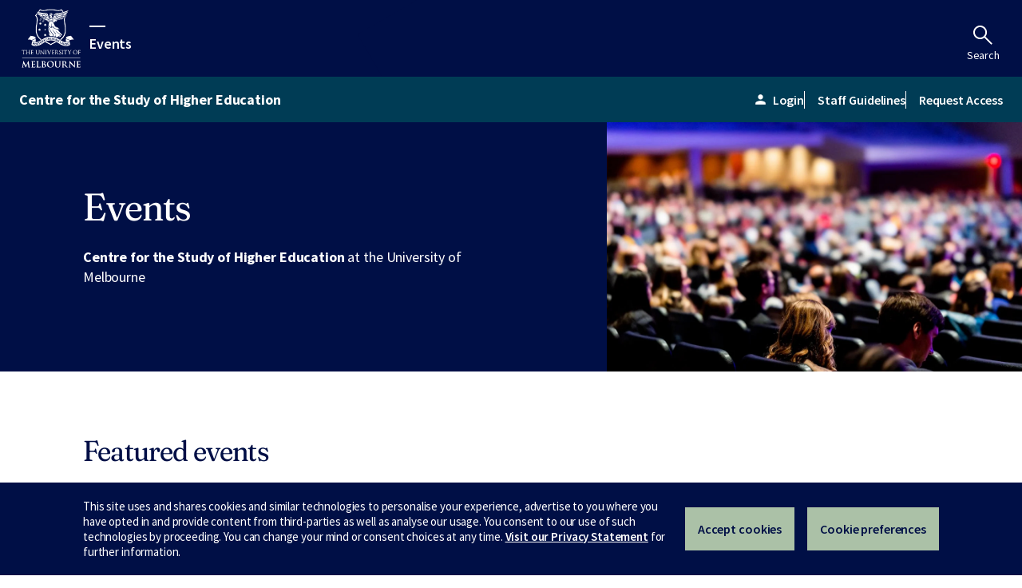

--- FILE ---
content_type: text/html; charset=utf-8
request_url: https://events.unimelb.edu.au/melbourne-CSHE/event/35607-engaging-government-for-influence-masterclass-series
body_size: 29503
content:
<!DOCTYPE html>
<html class="no-js" lang="en">
<head>
	<meta charset="utf-8"/>
	<meta name="viewport" content="width=device-width, initial-scale=1"/>
	<meta name="generator" content="LiveWhale Calendar"/>
	<meta content="IE=edge" http-equiv="X-UA-Compatible"/>
	<title>Events</title>
	<script>
	/*<![CDATA[*/
	var livewhale={"liveurl_dir":"\/live","host":"events.unimelb.edu.au","page":"\/melbourne-CSHE\/index.php","request":"\/melbourne-CSHE\/event\/35607-engaging-government-for-influence-masterclass-series","ajax_timeout":30,"client_name":"University of Melbourne","cookie_host":"unimelb.edu.au","cookie_prefix":"lw_1a2239ed_","date_format_us":"m\/d\/Y","date_format_euro":"d-m-Y","time_format_us":"g:ia","time_format_euro":"g:ia","timezone_format":"euro","is_lwc":true,"calendar_level":null,"group_id":"64","group_directory":"\/melbourne-CSHE\/","group_title":"Centre for the Study of Higher Education","group_fullname":"Melbourne Centre for the Study of Higher Education","group_theme":"melbourne-CSHE","has_ssl":"true","has_webp":true,"group_title_real":"Centre for the Study of Higher Education","group_fullname_real":"Melbourne Centre for the Study of Higher Education","group_twitter_name":"","group_facebook_name":"","group_instagram_name":"","calendar_widget_args":{"mini_cal_heat_map":"false","thumb_width":200,"thumb_height":200,"show_groups":"true","default_view":"all","default_minical_view":"all","use_tag_classes":"false","search_all_events_only":"true","search_all_groups":"true","use_modular_templates":"true","hide_repeats":"true","group":["Melbourne Centre for the Study of Higher Education"],"widget_template":"default","sort_order":["date"],"max":1000,"modular":"true"},"has_events_calendar":"true","maps_api_key":"AIzaSyANkrLxFnlCvqmQ3vqM3xeKi7Nugty8Luo","lwc_use_pushstate":true,"calendar":{"default_timezone":"Australia\/Canberra","default_timezone_offset":39600,"calendars":[{"title":"Main Calendar","directory":"\/"},{"title":"Advancement","directory":"https:\/\/events.unimelb.edu.au\/advancement\/"},{"title":"Alumni","directory":"https:\/\/events.unimelb.edu.au\/alumni\/"},{"title":"Anti-Racism Hallmark Research Initiative","directory":"https:\/\/events.unimelb.edu.au\/ARHRI\/"},{"title":"ARC Training Centre in Optimisation Technologies, Integrated Methodologies, and Applications","directory":"https:\/\/events.unimelb.edu.au\/OPTIMA\/"},{"title":"Archives and Special Collections","directory":"https:\/\/events.unimelb.edu.au\/Archives_Special_Collections\/"},{"title":"Asia Institute","directory":"https:\/\/events.unimelb.edu.au\/asia-institute\/"},{"title":"Asialink","directory":"https:\/\/events.unimelb.edu.au\/Asialink\/"},{"title":"Asian Law Centre (ALC)","directory":"https:\/\/events.unimelb.edu.au\/ALC\/"},{"title":"Australia India Institute","directory":"https:\/\/events.unimelb.edu.au\/aii\/"},{"title":"Australian Centre","directory":"https:\/\/events.unimelb.edu.au\/australian-centre\/"},{"title":"Automated Decision-Making and Society","directory":"https:\/\/events.unimelb.edu.au\/ADMS\/"},{"title":"Centre for Advancing Journalism","directory":"https:\/\/events.unimelb.edu.au\/centre-for-advancing-journalism\/"},{"title":"Centre for Artificial Intelligence and Digital Ethics (CAIDE)","directory":"https:\/\/events.unimelb.edu.au\/CAIDE\/"},{"title":"Centre for Cancer Research","directory":"https:\/\/events.unimelb.edu.au\/UMCCR\/"},{"title":"Centre for Comparative Constitutional Studies (CCCS)","directory":"https:\/\/events.unimelb.edu.au\/Law-CCCS\/"},{"title":"Centre for Contemporary Chinese Studies","directory":"https:\/\/events.unimelb.edu.au\/CCCS\/"},{"title":"Centre for Digital Transformation of Health","directory":"https:\/\/events.unimelb.edu.au\/DT4Health\/"},{"title":"Centre for Elimination of Violence against Women","directory":"https:\/\/events.unimelb.edu.au\/CEVAW\/"},{"title":"Centre for Employment and Labour Relations Law (CELRL)","directory":"https:\/\/events.unimelb.edu.au\/CELRL\/"},{"title":"Centre for Epidemiology and Biostatistics","directory":"https:\/\/events.unimelb.edu.au\/centre-for-epidemiology-and-biostatistics\/"},{"title":"Centre for Health Equity","directory":"https:\/\/events.unimelb.edu.au\/centre-for-health-equity\/"},{"title":"Centre for Health Policy Research","directory":"https:\/\/events.unimelb.edu.au\/centre-for-health-policy-research\/"},{"title":"Centre for Indigenous Business Leadership","directory":"https:\/\/events.unimelb.edu.au\/CIBL\/"},{"title":"Centre for Indonesian Law, Islam and Society (CILIS)","directory":"https:\/\/events.unimelb.edu.au\/CILIS\/"},{"title":"Centre for Media and Communications Law (CMCL)","directory":"https:\/\/events.unimelb.edu.au\/CMCL\/"},{"title":"Centre for Medical Implant Technologies","directory":"https:\/\/events.unimelb.edu.au\/cmit\/"},{"title":"Centre for Mental Health","directory":"https:\/\/events.unimelb.edu.au\/centre-for-mental-health\/"},{"title":"Centre for the Study of Higher Education","directory":"https:\/\/events.unimelb.edu.au\/melbourne-CSHE\/"},{"title":"Centre for Workplace Leadership","directory":"https:\/\/events.unimelb.edu.au\/centre-for-workplace-leadership\/"},{"title":"Centre for Youth Mental Health","directory":"https:\/\/events.unimelb.edu.au\/CYMH\/"},{"title":"Centre of Visual Art","directory":"https:\/\/events.unimelb.edu.au\/COVA\/"},{"title":"Collaborative for Better Health and Regulation","directory":"https:\/\/events.unimelb.edu.au\/CBHR\/"},{"title":"Competition Law and Economics Network (CLEN)","directory":"https:\/\/events.unimelb.edu.au\/CLEN\/"},{"title":"Constitution Transformation Network (ConTransNet)","directory":"https:\/\/events.unimelb.edu.au\/ConTransNet\/"},{"title":"Contemplative Studies Centre","directory":"https:\/\/events.unimelb.edu.au\/CSC\/"},{"title":"COO, Admin &amp; Finance","directory":"https:\/\/events.unimelb.edu.au\/admin-and-finance\/"},{"title":"Department of Accounting","directory":"https:\/\/events.unimelb.edu.au\/accounting\/"},{"title":"Department of Business Administration","directory":"https:\/\/events.unimelb.edu.au\/business-administration\/"},{"title":"Department of Economics","directory":"https:\/\/events.unimelb.edu.au\/economics\/"},{"title":"Department of Finance","directory":"https:\/\/events.unimelb.edu.au\/finance\/"},{"title":"Department of Management and Marketing","directory":"https:\/\/events.unimelb.edu.au\/management-and-marketing\/"},{"title":"Department of Medical Biology (Walter and Eliza Hall Institute of Medical Research)","directory":"https:\/\/events.unimelb.edu.au\/department-of-medical-biology\/"},{"title":"Department of Psychiatry","directory":"https:\/\/events.unimelb.edu.au\/psychiatry\/"},{"title":"Department of Rural Health","directory":"https:\/\/events.unimelb.edu.au\/rural-health\/"},{"title":"Digital Studio","directory":"https:\/\/events.unimelb.edu.au\/digital-studio\/"},{"title":"Doherty Institute (Peter Doherty Institute for Infection and Immunity)","directory":"https:\/\/events.unimelb.edu.au\/doherty-institute\/"},{"title":"DVC Global, Culture and Engagement","directory":"https:\/\/events.unimelb.edu.au\/dvc-global\/"},{"title":"DVC Research","directory":"https:\/\/events.unimelb.edu.au\/dvc-research\/"},{"title":"Electoral Regulation Research Network (ERRN)","directory":"https:\/\/events.unimelb.edu.au\/ERRN\/"},{"title":"Enlightenment Romanticism Contemporary Culture","directory":"https:\/\/events.unimelb.edu.au\/ERCC\/"},{"title":"Faculty of Architecture, Building &amp; Planning","directory":"https:\/\/events.unimelb.edu.au\/architecture-building-and-planning\/"},{"title":"Faculty of Arts","directory":"https:\/\/events.unimelb.edu.au\/arts\/"},{"title":"Faculty of Business and Economics","directory":"https:\/\/events.unimelb.edu.au\/FBE\/"},{"title":"Faculty of Education","directory":"https:\/\/events.unimelb.edu.au\/Education\/"},{"title":"Faculty of Engineering and Information Technology","directory":"https:\/\/events.unimelb.edu.au\/MSE\/"},{"title":"Faculty of Fine Arts and Music","directory":"https:\/\/events.unimelb.edu.au\/finearts-music\/"},{"title":"Faculty of Medicine, Dentistry and Health Sciences","directory":"https:\/\/events.unimelb.edu.au\/MDHS\/"},{"title":"Faculty of Science","directory":"https:\/\/events.unimelb.edu.au\/science\/"},{"title":"Fiona and Sidney Myer Gallery","directory":"https:\/\/events.unimelb.edu.au\/margaret-lawrence-gallery\/"},{"title":"Florey Department of Neuroscience and Mental Health","directory":"https:\/\/events.unimelb.edu.au\/florey\/"},{"title":"Future Student Event","directory":"https:\/\/events.unimelb.edu.au\/study\/"},{"title":"Graduate School of Humanities and Social Sciences","directory":"https:\/\/events.unimelb.edu.au\/GSHSS\/"},{"title":"Grainger Museum","directory":"https:\/\/events.unimelb.edu.au\/grainger\/"},{"title":"Grimwade Centre for Cultural Materials Conservation","directory":"https:\/\/events.unimelb.edu.au\/grimwade-centre\/"},{"title":"Health Law and Emerging Technologies","directory":"https:\/\/events.unimelb.edu.au\/HeLEX\/"},{"title":"Health Law and Ethics Network (HLEN)","directory":"https:\/\/events.unimelb.edu.au\/HLEN\/"},{"title":"Human Rights and Animal Ethics Research Network","directory":"https:\/\/events.unimelb.edu.au\/HRAE\/"},{"title":"Indigenous Knowledge Institute","directory":"https:\/\/events.unimelb.edu.au\/IKI\/"},{"title":"Indigenous Law and Justice Hub","directory":"https:\/\/events.unimelb.edu.au\/ILJH\/"},{"title":"Indigenous Settler Relations Collaboration","directory":"https:\/\/events.unimelb.edu.au\/ISRC\/"},{"title":"Institute for International Law and the Humanities (IILAH)","directory":"https:\/\/events.unimelb.edu.au\/IILAH\/"},{"title":"Intellectual Property Research Institute of Australia (IPRIA)","directory":"https:\/\/events.unimelb.edu.au\/IPRIA\/"},{"title":"Laureate Fellowship in Comparative Constitutional Law","directory":"https:\/\/events.unimelb.edu.au\/LFCCL\/"},{"title":"LH Martin Institute","directory":"https:\/\/events.unimelb.edu.au\/LH-Martin-Institute\/"},{"title":"Medical Bionics Department","directory":"https:\/\/events.unimelb.edu.au\/MBD\/"},{"title":"Melbourne Biodiversity Institute","directory":"https:\/\/events.unimelb.edu.au\/Melbourne-Biodiversity-Institute\/"},{"title":"Melbourne Bioinformatics","directory":"https:\/\/events.unimelb.edu.au\/Melbourne_Bioinformatics\/"},{"title":"Melbourne Business School","directory":"https:\/\/events.unimelb.edu.au\/MBS\/"},{"title":"Melbourne Centre for Commercial Law","directory":"https:\/\/events.unimelb.edu.au\/MCCL\/"},{"title":"Melbourne Centre for Data Science","directory":"https:\/\/events.unimelb.edu.au\/mcds\/"},{"title":"Melbourne Centre for Law and the Environment (MCLE)","directory":"https:\/\/events.unimelb.edu.au\/MCLE\/"},{"title":"Melbourne Climate Futures","directory":"https:\/\/events.unimelb.edu.au\/MCF\/"},{"title":"Melbourne Connect","directory":"https:\/\/events.unimelb.edu.au\/melbourneconnect\/"},{"title":"Melbourne Conservatorium of Music","directory":"https:\/\/events.unimelb.edu.au\/conservatorium\/"},{"title":"Melbourne Criminal Law Research Forum","directory":"https:\/\/events.unimelb.edu.au\/MCLRF\/"},{"title":"Melbourne Data Analytics Platform","directory":"https:\/\/events.unimelb.edu.au\/MDAP\/"},{"title":"Melbourne Dental School","directory":"https:\/\/events.unimelb.edu.au\/dental\/"},{"title":"Melbourne Energy Institute","directory":"https:\/\/events.unimelb.edu.au\/MEI\/"},{"title":"Melbourne Entrepreneurial Centre","directory":"https:\/\/events.unimelb.edu.au\/melbourne-entrepreneurial-centre\/"},{"title":"Melbourne Institute","directory":"https:\/\/events.unimelb.edu.au\/melbourne-institute\/"},{"title":"Melbourne Integrative Genomics","directory":"https:\/\/events.unimelb.edu.au\/MIG\/"},{"title":"Melbourne Law School","directory":"https:\/\/events.unimelb.edu.au\/MLS\/"},{"title":"Melbourne Law School Human Rights Program","directory":"https:\/\/events.unimelb.edu.au\/MLSHRP\/"},{"title":"Melbourne Medical School","directory":"https:\/\/events.unimelb.edu.au\/medicine\/"},{"title":"Melbourne Neuroscience Institute","directory":"https:\/\/events.unimelb.edu.au\/MNI\/"},{"title":"Melbourne Oceania Institute","directory":"https:\/\/events.unimelb.edu.au\/Melbourne-Oceania-Institute\/"},{"title":"Melbourne Poche Centre for Indigenous Health","directory":"https:\/\/events.unimelb.edu.au\/melbourne-poche-centre\/"},{"title":"Melbourne School of Design","directory":"https:\/\/events.unimelb.edu.au\/MSD\/"},{"title":"Melbourne School of Government","directory":"https:\/\/events.unimelb.edu.au\/government\/"},{"title":"Melbourne School of Health Sciences","directory":"https:\/\/events.unimelb.edu.au\/MSHS\/"},{"title":"Melbourne School of Population and Global Health","directory":"https:\/\/events.unimelb.edu.au\/MSPGH\/"},{"title":"Melbourne School of Professional and Continuing Education","directory":"https:\/\/events.unimelb.edu.au\/MSPACE\/"},{"title":"Melbourne School of Psychological Sciences","directory":"https:\/\/events.unimelb.edu.au\/psychological-sciences\/"},{"title":"Melbourne Social Equity Institute","directory":"https:\/\/events.unimelb.edu.au\/Social-Equity\/"},{"title":"Melbourne Sustainable Society Institute","directory":"https:\/\/events.unimelb.edu.au\/MSSI\/"},{"title":"Melbourne University Sport","directory":"https:\/\/events.unimelb.edu.au\/MUSport\/"},{"title":"Melbourne Veterinary School","directory":"https:\/\/events.unimelb.edu.au\/melbourne-veterinary-school\/"},{"title":"MLS Student Life","directory":"https:\/\/events.unimelb.edu.au\/MLSSL\/"},{"title":"MPavilion Parkville","directory":"https:\/\/events.unimelb.edu.au\/MPavilion\/"},{"title":"Murrup Barak","directory":"https:\/\/events.unimelb.edu.au\/MurrupBarak\/"},{"title":"Museums and Collections","directory":"https:\/\/events.unimelb.edu.au\/museums-collections\/"},{"title":"National Centre of Excellence for Islamic Studies","directory":"https:\/\/events.unimelb.edu.au\/NCCIS\/"},{"title":"Nossal Institute for Global Health","directory":"https:\/\/events.unimelb.edu.au\/nossal-institute\/"},{"title":"Obligations Group (OG)","directory":"https:\/\/events.unimelb.edu.au\/OG\/"},{"title":"Office for Environmental Programs","directory":"https:\/\/events.unimelb.edu.au\/OEP\/"},{"title":"Office of the Provost","directory":"https:\/\/events.unimelb.edu.au\/provost\/"},{"title":"Office of the Vice-Chancellor","directory":"https:\/\/events.unimelb.edu.au\/ovc\/"},{"title":"Onemda: Aboriginal and Torres Strait Islander Health and Wellbeing","directory":"https:\/\/events.unimelb.edu.au\/Onemda\/"},{"title":"Operational Performance Group","directory":"https:\/\/events.unimelb.edu.au\/OPG\/"},{"title":"Performing Arts","directory":"https:\/\/events.unimelb.edu.au\/Performing-Arts\/"},{"title":"Peter McMullin Centre on Statelessness","directory":"https:\/\/events.unimelb.edu.au\/Statelessness\/"},{"title":"Potter Museum of Art","directory":"https:\/\/events.unimelb.edu.au\/potter-museum\/"},{"title":"Research Unit for Indigenous Language","directory":"https:\/\/events.unimelb.edu.au\/RUIL\/"},{"title":"Research Unit in Public Cultures","directory":"https:\/\/events.unimelb.edu.au\/RUPC\/"},{"title":"Robert Menzies Institute","directory":"https:\/\/events.unimelb.edu.au\/Robert_Menzies_Institute\/"},{"title":"School of Agriculture, Food and Ecosystem Sciences","directory":"https:\/\/events.unimelb.edu.au\/safes\/"},{"title":"School of Biomedical Sciences","directory":"https:\/\/events.unimelb.edu.au\/biomedical-sciences\/"},{"title":"School of BioSciences","directory":"https:\/\/events.unimelb.edu.au\/biosciences\/"},{"title":"School of Chemical and Biomedical Engineering","directory":"https:\/\/events.unimelb.edu.au\/CBE\/"},{"title":"School of Chemistry","directory":"https:\/\/events.unimelb.edu.au\/chemistry\/"},{"title":"School of Computing and Information Systems","directory":"https:\/\/events.unimelb.edu.au\/CIS\/"},{"title":"School of Culture and Communication","directory":"https:\/\/events.unimelb.edu.au\/culture-and-communication\/"},{"title":"School of Electrical, Mechanical and Infrastructure Engineering","directory":"https:\/\/events.unimelb.edu.au\/EMI\/"},{"title":"School of Geography, Earth and Atmospheric Sciences","directory":"https:\/\/events.unimelb.edu.au\/SGEAS\/"},{"title":"School of Historical and Philosophical Studies","directory":"https:\/\/events.unimelb.edu.au\/historical-and-philosophical-studies\/"},{"title":"School of Languages and Linguistics","directory":"https:\/\/events.unimelb.edu.au\/languages-and-linguistics\/"},{"title":"School of Mathematics and Statistics","directory":"https:\/\/events.unimelb.edu.au\/mathematics-and-statistics\/"},{"title":"School of Mathematics and Statistics Seminars","directory":"https:\/\/events.unimelb.edu.au\/mathematics-and-statistics-seminars\/"},{"title":"School of Physics","directory":"https:\/\/events.unimelb.edu.au\/physics\/"},{"title":"School of Social and Political Sciences","directory":"https:\/\/events.unimelb.edu.au\/social-and-political-sciences\/"},{"title":"Science Alumni","directory":"https:\/\/events.unimelb.edu.au\/science-alumni\/"},{"title":"Science Gallery","directory":"https:\/\/events.unimelb.edu.au\/SGM\/"},{"title":"Sir Peter MacCallum Department of Oncology","directory":"https:\/\/events.unimelb.edu.au\/sir-peter-maccallum-department\/"},{"title":"Statistical Consulting Centre","directory":"https:\/\/events.unimelb.edu.au\/Statistical-Consulting-Centre\/"},{"title":"Strategy &amp; Culture","directory":"https:\/\/events.unimelb.edu.au\/strategy-and-culture\/"},{"title":"University House","directory":"https:\/\/events.unimelb.edu.au\/University_House\/"},{"title":"University Library","directory":"https:\/\/events.unimelb.edu.au\/library\/"},{"title":"Victorian College of the Arts","directory":"https:\/\/events.unimelb.edu.au\/VCA\/"},{"title":"Victorian Comprehensive Cancer Centre","directory":"https:\/\/events.unimelb.edu.au\/VCCC\/"},{"title":"Wilin Centre for Indigenous Arts and Cultural Development","directory":"https:\/\/events.unimelb.edu.au\/wilin-centre\/"}],"categories":["Conference or Symposium","Launch","Other","Public Lecture","Seminar or Forum","Training or Workshop"],"categories_campus":["Arts &amp; Culture","Business &amp; Economics","Education","Environment","Health &amp; Medicine","Politics &amp; Society","Sciences &amp; Technology"],"categories_audience":["Alumni","Faculty","Prospective Students","Public","Students"],"groups":[{"title":"Centre for the Study of Higher Education","fullname":"Melbourne Centre for the Study of Higher Education","class":"centre_for_the_study_of_higher_education"}],"timezones":{"Pacific\/Midway":["(GMT-11:00) Midway Island, Samoa","Pacific\/Midway",true,"Samoa Standard Time",false,"SST"],"Pacific\/Honolulu":["(GMT-10:00) Hawaii","Pacific\/Honolulu",false,"Hawaiian Standard Time",false,"HST"],"America\/Anchorage":["(GMT-09:00) Alaska","America\/Anchorage",false,"Alaskan Standard Time",false,"AKST"],"America\/Tijuana":["(GMT-08:00) Baja California","America\/Tijuana",false,"",false,"PST"],"America\/Los_Angeles":["(GMT-08:00) Pacific Time (US and Canada)","America\/Los_Angeles",true,"Pacific Standard Time",false,"PST"],"America\/Phoenix":["(GMT-07:00) Arizona","America\/Phoenix",false,"US Mountain Standard Time",false,"MST"],"America\/Chihuahua":["(GMT-07:00) Chihuahua, La Paz, Mazatlan","America\/Chihuahua",false,"Mountain Standard Time (Mexico)",true,"CST"],"America\/Denver":["(GMT-07:00) Mountain Time (US and Canada)","America\/Denver",true,"Mountain Standard Time",false,"MST"],"America\/Detroit":["(GMT-05:00) Eastern Time (US and Canada)","America\/Detroit",true,"Eastern Standard Time",false,"EST"],"America\/Edmonton":["(GMT-07:00) Mountain Time (Canada)","America\/Edmonton",false,"Mountain Standard Time",true,"MST"],"America\/Belize":["(GMT-06:00) Central America","America\/Belize",false,"Central America Standard Time",false,"CST"],"America\/Chicago":["(GMT-06:00) Central Time (US and Canada)","America\/Chicago",true,"Central Standard Time",false,"CST"],"America\/Mexico_City":["(GMT-06:00) Guadalajara, Mexico City, Monterrey","America\/Mexico_City",false,"Central Standard Time (Mexico)",true,"CST"],"America\/Regina":["(GMT-06:00) Saskatchewan","America\/Regina",true,"Canada Central Standard Time",true,"CST"],"America\/Bogota":["(GMT-05:00) Bogota, Lima, Quito","America\/Bogota",false,"SA Pacific Standard Time",true,"-05"],"America\/New_York":["(GMT-05:00) Eastern Time (US and Canada)","America\/New_York",false,"Eastern Standard Time",false,"EST"],"America\/Indiana\/Indianapolis":["(GMT-05:00) Indiana (East)","America\/Indiana\/Indianapolis",true,"US Eastern Standard Time",false,"EST"],"America\/Caracas":["(GMT-04:30) Caracas","America\/Caracas",false,"",true,"-04"],"America\/Asuncion":["(GMT-04:00) Asuncion","America\/Asuncion",false,"",true,"-03"],"America\/Halifax":["(GMT-04:00) Atlantic Time (Canada)","America\/Halifax",false,"Atlantic Standard Time",false,"AST"],"America\/Cuiaba":["(GMT-04:00) Cuiaba","America\/Cuiaba",false,"",true,"-04"],"America\/Manaus":["(GMT-04:00) Georgetown, La Paz, Manaus, San Juan","America\/Manaus",true,"SA Western Standard Time \/ Central Brazilian Standard Time",true,"-04"],"America\/Santiago":["(GMT-04:00) Santiago","America\/Santiago",true,"Pacific SA Standard Time",true,"-03"],"America\/St_Johns":["(GMT-03:30) Newfoundland and Labrador","America\/St_Johns",false,"Newfoundland Standard Time",true,"NST"],"America\/Sao_Paulo":["(GMT-03:00) Brasilia","America\/Sao_Paulo",true,"E. South America Standard Time",true,"-03"],"America\/Buenos_Aires":["(GMT-03:00) Buenos Aires\t","America\/Buenos_Aires",true,"SA Eastern Standard Time",true,"-03"],"America\/Cayenne":["(GMT-03:00) Cayenne, Fortaleza","America\/Cayenne",false,"",true,"-03"],"America\/Godthab":["(GMT-03:00) Greenland","America\/Godthab",false,"Greenland Standard Time",true,"-02"],"America\/Montevideo":["(GMT-03:00) Montevideo","America\/Montevideo",false,"",true,"-03"],"America\/Bahia":["(GMT-03:00) Salvador","America\/Bahia",false,"",true,"-03"],"America\/Noronha":["(GMT-02:00) Mid-Atlantic","America\/Noronha",false,"Mid-Atlantic Standard Time",true,"-02"],"Atlantic\/Azores":["(GMT-01:00) Azores","Atlantic\/Azores",false,"Azores Standard Time",true,"-01"],"Atlantic\/Cape_Verde":["(GMT-01:00) Cape Verde Islands","Atlantic\/Cape_Verde",false,"Cape Verde Standard Time",true,"-01"],"Europe\/London":["(GMT) Greenwich Mean Time : Dublin, Edinburgh, Lisbon, London","Europe\/London",false,"GMT Standard Time",true,"GMT"],"Africa\/Casablanca":["(GMT) Casablanca, Monrovia","Africa\/Casablanca",false,"Greenwich Standard Time",true,"+01"],"Europe\/Amsterdam":["(GMT+01:00) Amsterdam, Berlin, Bern, Rome, Stockholm, Vienna","Europe\/Amsterdam",true,"W. Europe Standard Time",true,"CET"],"Europe\/Belgrade":["(GMT+01:00) Belgrade, Bratislava, Budapest, Ljubljana, Prague","Europe\/Belgrade",false,"Central Europe Standard Time",true,"CET"],"Europe\/Brussels":["(GMT+01:00) Brussels, Copenhagen, Madrid, Paris","Europe\/Brussels",false,"Romance Standard Time",true,"CET"],"Europe\/Warsaw":["(GMT+01:00) Sarajevo, Skopje, Warsaw, Zagreb","Europe\/Warsaw",false,"Central European Standard Time",true,"CET"],"Africa\/Algiers":["(GMT+01:00) West Central Africa","Africa\/Algiers",false,"W. Central Africa Standard Time",true,"CET"],"Africa\/Windhoek":["(GMT+01:00) Windhoek","Africa\/Windhoek",false,"Namibia Standard Time",true,"CAT"],"Europe\/Athens":["(GMT+02:00) Athens, Bucharest","Europe\/Athens",false,"GTB Standard Time",true,"EET"],"Asia\/Beirut":["(GMT+02:00) Beirut","Asia\/Beirut",false,"",true,"EET"],"Africa\/Cairo":["(GMT+02:00) Cairo","Africa\/Cairo",false,"Egypt Standard Time",true,"EET"],"Asia\/Damascus":["(GMT+02:00) Damascus","Asia\/Damascus",false,"",true,"+03"],"EET":["(GMT+02:00) Eastern Europe","EET",true,"E. Europe Standard Time",true,"EET"],"Africa\/Harare":["(GMT+02:00) Harare, Pretoria","Africa\/Harare",false,"South Africa Standard Time",true,"CAT"],"Europe\/Helsinki":["(GMT+02:00) Helsinki, Kiev, Riga, Sofia, Tallinn, Vilnius","Europe\/Helsinki",false,"FLE Standard Time",true,"EET"],"Asia\/Istanbul":["(GMT+02:00) Istanbul","Asia\/Istanbul",false,"",true,"+03"],"Asia\/Jerusalem":["(GMT+02:00) Jerusalem","Asia\/Jerusalem",false,"Israel Standard Time",true,"IST"],"Asia\/Amman":["(GMT+03:00) Amman","Asia\/Amman",false,"",true,"+03"],"Asia\/Baghdad":["(GMT+03:00) Baghdad","Asia\/Baghdad",false,"Arabic Standard Time",true,"+03"],"Europe\/Kaliningrad":["(GMT+03:00) Kalinigrad, Minsk","Europe\/Kaliningrad",false,"",true,"EET"],"Asia\/Kuwait":["(GMT+03:00) Kuwait, Riyadh","Asia\/Kuwait",true,"Arab Standard Time",true,"+03"],"Africa\/Nairobi":["(GMT+03:00) Nairobi","Africa\/Nairobi",false,"E. Africa Standard Time",true,"EAT"],"Asia\/Tehran":["(GMT+03:30) Tehran","Asia\/Tehran",false,"Iran Standard Time",true,"+0330"],"Asia\/Muscat":["(GMT+04:00) Abu Dhabi, Muscat","Asia\/Muscat",true,"Arabian Standard Time",true,"+04"],"Asia\/Dubai":["(GMT+04:00) Dubai","Asia\/Dubai",true,"Gulf Standard Time",true,"GST"],"Asia\/Baku":["(GMT+04:00) Baku","Asia\/Baku",true,"Azerbaijan Standard Time",true,"+04"],"Europe\/Moscow":["(GMT+04:00) Moscow, St. Petersburg, Volgograd","Europe\/Moscow",true,"Russian Standard Time",true,"MSK"],"Indian\/Mauritius":["(GMT+04:00) Port Louis","Indian\/Mauritius",false,"",true,"+04"],"Asia\/Tbilisi":["(GMT+04:00) Tblisi","Asia\/Tbilisi",false,"Georgian Standard Time",true,"+04"],"Asia\/Yerevan":["(GMT+04:00) Yerevan","Asia\/Yerevan",false,"Caucasus Standard Time",true,"+04"],"Asia\/Kabul":["(GMT+04:30) Kabul","Asia\/Kabul",false,"Afghanistan Standard Time",true,"+0430"],"Asia\/Karachi":["(GMT+05:00) Islamabad, Karachi","Asia\/Karachi",true,"West Asia Standard Time",true,"PKT"],"Asia\/Tashkent":["(GMT+05:00) Tashkent","Asia\/Tashkent",false,"",true,"+05"],"Asia\/Kolkata":["(GMT+05:30) Chennai, Kolkata, Mumbai, New Delhi","Asia\/Kolkata",false,"India Standard Time",true,"IST"],"Asia\/Colombo":["(GMT+05:30) Sri Jayawardenepura","Asia\/Colombo",false,"Sri Lanka Standard Time",true,"+0530"],"Asia\/Katmandu":["(GMT+05:45) Kathmandu","Asia\/Katmandu",false,"Nepal Standard Time",true,"+0545"],"Asia\/Almaty":["(GMT+06:00) Astana","Asia\/Almaty",false,"Central Asia Standard Time",true,"+05"],"Asia\/Dhaka":["(GMT+06:00) Dhaka","Asia\/Dhaka",true,"",true,"+06"],"Asia\/Yekaterinburg":["(GMT+06:00) Ekaterinburg","Asia\/Yekaterinburg",false,"Ekaterinburg Standard Time",true,"+05"],"Asia\/Rangoon":["(GMT+06:30) Yangon (Rangoon)","Asia\/Rangoon",false,"Myanmar Standard Time",true,"+0630"],"Asia\/Bangkok":["(GMT+07:00) Bangkok, Hanoi, Jakarta","Asia\/Bangkok",false,"SE Asia Standard Time",true,"+07"],"Asia\/Novosibirsk":["(GMT+07:00) Novosibirsk","Asia\/Novosibirsk",false,"Omsk Time",true,"+07"],"Asia\/Chongqing":["(GMT+08:00) Beijing, Chongqing, Hong Kong SAR, Urumqi","Asia\/Chongqing",true,"China Standard Time",true,"CST"],"Asia\/Macau":["(GMT+08:00) Macau","Asia\/Macau",true,"China Standard Time",true,"CST"],"Asia\/Krasnoyarsk":["(GMT+08:00) Krasnoyarsk","Asia\/Krasnoyarsk",false,"North Asia Standard Time",true,"+07"],"Asia\/Kuala_Lumpur":["(GMT+08:00) Kuala Lumpur, Singapore","Asia\/Kuala_Lumpur",false,"Singapore Standard Time",true,"+08"],"Australia\/Perth":["(GMT+08:00) Perth","Australia\/Perth",false,"W. Australia Standard Time",true,"AWST"],"Asia\/Taipei":["(GMT+08:00) Taipei","Asia\/Taipei",false,"Taipei Standard Time",true,"CST"],"Asia\/Ulaanbaatar":["(GMT+08:00) Ulaanbaatar","Asia\/Ulaanbaatar",true,"North Asia East Standard Time",true,"+08"],"Asia\/Irkutsk":["(GMT+09:00) Irkutsk","Asia\/Irkutsk",false,"",true,"+08"],"Asia\/Tokyo":["(GMT+09:00) Osaka, Sapporo, Tokyo","Asia\/Tokyo",true,"Tokyo Standard Time",true,"JST"],"Asia\/Seoul":["(GMT+09:00) Seoul","Asia\/Seoul",false,"Korea Standard Time",true,"KST"],"Australia\/Adelaide":["(GMT+09:30) Adelaide","Australia\/Adelaide",false,"Cen. Australia Standard Time",true,"ACDT"],"Australia\/Darwin":["(GMT+09:30) Darwin","Australia\/Darwin",false,"AUS Central Standard Time",true,"ACST"],"Australia\/Brisbane":["(GMT+10:00) Brisbane","Australia\/Brisbane",true,"E. Australia Standard Time",true,"AEST"],"Australia\/Canberra":["(GMT+10:00) Canberra, Melbourne, Sydney","Australia\/Canberra",true,"AUS Eastern Standard Time",true,"AEDT"],"Pacific\/Guam":["(GMT+10:00) Guam, Port Moresby","Pacific\/Guam",false,"West Pacific Standard Time",true,"ChST"],"Australia\/Hobart":["(GMT+10:00) Hobart","Australia\/Hobart",false,"Tasmania Standard Time",true,"AEDT"],"Asia\/Yakutsk":["(GMT+10:00) Yakutsk","Asia\/Yakutsk",false,"Yakutsk Standard Time",true,"+09"],"Pacific\/Guadalcanal":["(GMT+11:00) Solomon Islands, New Caledonia","Pacific\/Guadalcanal",false,"Central Pacific Standard Time",true,"+11"],"Asia\/Vladivostok":["(GMT+11:00) Vladivostok","Asia\/Vladivostok",false,"Vladivostok Standard Time",true,"+10"],"Australia\/Melbourne":["(GMT+11:00) Melbourne","Australia\/Melbourne",false,"Australian Eastern Daylight Time",true,"AEDT"],"Pacific\/Auckland":["(GMT+12:00) Auckland, Wellington","Pacific\/Auckland",false,"New Zealand Standard Time",true,"NZDT"],"Pacific\/Fiji":["(GMT+12:00) Fiji Islands, Kamchatka, Marshall Islands","Pacific\/Fiji",false,"Fiji Standard Time",true,"+12"],"Asia\/Magadan":["(GMT+12:00) Magadan","Asia\/Magadan",false,"",true,"+11"],"Pacific\/Tongatapu":["(GMT+13:00) Nuku'alofa","Pacific\/Tongatapu",false,"Tonga Standard Time",true,"+13"],"Pacific\/Apia":["(GMT+13:00) Samoa","Pacific\/Apia",false,"",true,"+13"]},"date_range_separator":" - "},"theme":"melbourne-CSHE","disable_timezones":true};
	/*]]>*/
	</script>
	<link rel="preload" href="/live/resource/css/livewhale/thirdparty/font-lw-calendar/font/lw-calendar.rev.1692200371.woff2" as="font" type="font/woff2" crossorigin="anonymous" />
<link rel="stylesheet" type="text/css" href="/live/resource/css/%5Clivewhale%5Ctheme%5Ccore%5Cstyles%5Ccommon.css/%5C_i%5Cthemes%5Cglobal%5Cstyles%5Cwidgets.css/%5Clivewhale%5Ctheme%5Ccore%5Cstyles%5Cfrontend.rev.1714842030.css" />
<link rel="stylesheet" type="text/css" href="/live/resource/css/%5Clivewhale%5Cstyles%5Clwui%5Clw-overlay.css/%5Clivewhale%5Cstyles%5Clwui%5Clw-notify.css/%5Clivewhale%5Cstyles%5Clwui%5Clw-hoverbox.css/%5Clivewhale%5Cstyles%5Clwui%5Clw-accordion.rev.1714842030.css" />
<link rel="stylesheet" type="text/css" href="/live/resource/css/%5C_i%5Cthemes%5Cglobal%5Cstyles%5Ccalendar.css/%5Clivewhale%5Ctheme%5Ccore%5Cstyles%5Ccalendar-mobile.rev.1723104358.css" />
<link rel="stylesheet" type="text/css" href="/live/resource/css/%5C_i%5Cthemes%5Cglobal%5Cstyles%5Cbootstrap.css/%5C_i%5Cthemes%5Cglobal%5Cstyles%5Cdefault-event-images.css/%5C_i%5Cthemes%5Cglobal%5Cstyles%5Clivewhale.css/%5C_i%5Cthemes%5Cglobal%5Cstyles%5Creorder-groups-in-host-selector.rev.1723104364.css" />
<link rel="icon" href="https://matrix-cms.unimelb.edu.au/__data/assets/image/0026/92564/favicon.png" type="image/png" sizes="16x16" />
<link href="//fonts.googleapis.com/css?family=Noto+Serif:400,400i,700,700i%7CSource+Sans+Pro:300,300i,400,400i,600,600i,700,700i,900,900i" rel="stylesheet" />
<link href="https://fonts.googleapis.com/css2?family=Fraunces:ital,opsz,wght@0,9..144,100..900;1,9..144,100..900&amp;display=swap" rel="stylesheet" />
<link rel="stylesheet" href="https://d2glwx35mhbfwf.cloudfront.net/v14.9.0/ui.min.css" />

<link rel="stylesheet" href="https://matrix-cms.unimelb.edu.au/design/css/uom-mce.css?v=0.1.48" />
<script src="https://tags.tiqcdn.com/utag/unimelb/main/prod/utag.js"></script>

<style>
/* the only bit of fac.css that isn't in the pattern library */
</style>

    
    

    

    

<link rel="canonical" href="https://events.unimelb.edu.au/melbourne-CSHE/event/35607-engaging-government-for-influence-masterclass-series"/>
	<!--[if lt IE 9]><script src="/live/resource/js/livewhale/thirdparty/html5shiv.rev.1498518277.js"></script><![endif]-->
</head>
<body  class="body_melbourne-cshe group_centre_for_the_study_of_higher_education group_name_melbourne_centre_for_the_study_of_higher_education">
    <!-- <div class="notice notice--default">
        The University is committed to hosting events and activations on its campuses in a COVIDSafe way, in accord with government restrictions and guidelines. Some of our events are presented on campus, others online – be sure to check the details. <a href="https://www.unimelb.edu.au/coronavirus/covidsafe-plans">Find out more about the University’s COVIDSafe plans</a>.
    </div> -->

    <!-- <div id="ui"> -->
    <svg aria-hidden="true" class="lw_hidden" xmlns="http://www.w3.org/2000/svg" xmlns:xlink="http://www.w3.org/1999/xlink">
  <defs>
    <symbol viewBox="1 0 22 22" id="icon-calendar">
      <path d="M14,14H7V16H14M19,19H5V8H19M19,3H18V1H16V3H8V1H6V3H5C3.89,3 3,3.9 3,5V19A2,2 0 0,0 5,21H19A2,2 0 0,0 21,19V5A2,2 0 0,0 19,3M17,10H7V12H17V10Z"></path>
    </symbol>
    <symbol viewBox="0 0 48 48" id="icon-campaign">
      <path d="M6.86 20.57v16h6.85v-16zm13.7 0v16h6.87v-16zM2.3 48h43.4v-6.86H2.3zm32-27.43v16h6.84v-16zM24 0L2.3 11.43V16h43.4v-4.57z"></path>
    </symbol>
    <symbol viewBox="0 0 10 10" id="icon-chevron-down">
      <path d="M1.18 1.92L5 5.72l3.83-3.8L10 3.08l-5 5-5-5z"></path>
    </symbol>
    <symbol viewBox="0 0 10 10" id="icon-chevron-left">
      <path d="M8.08 1.18L4.28 5l3.8 3.83L6.92 10l-5-5 5-5 1.16 1.18z"></path>
    </symbol>
    <symbol viewBox="0 0 10 10" id="icon-chevron-right">
      <path d="M1.92 1.18L5.72 5l-3.8 3.83L3.08 10l5-5-5-5-1.16 1.18z"></path>
    </symbol>
    <symbol viewBox="0 0 10 10" id="icon-chevron-up">
      <path d="M5 1.883L10 6.744 8.828 7.883 5 4.161 1.172 7.883 0 6.744z"></path>
    </symbol>
    <symbol viewBox="3 3 42 42" id="icon-clock">
      <path d="M23.99 4C12.94 4 4 12.95 4 24s8.94 20 19.99 20C35.04 44 44 35.05 44 24S35.04 4 23.99 4zM24 40c-8.84 0-16-7.16-16-16S15.16 8 24 8s16 7.16 16 16-7.16 16-16 16zm1-26h-3v12l10.49 6.3L34 29.84l-9-5.34V14z"></path>
    </symbol>
    <symbol viewBox="0 0 10 10" id="icon-close">
      <path d="M10 1L9 0 5 4 1 0 0 1l4 4-4 4 1 1 4-4 4 4 1-1-4-4z"></path>
    </symbol>
    <symbol viewBox="0 0 10 10" id="icon-download">
      <path d="M9.1 3.53H6.76V0H3.24v3.53H.9L5 7.65zM.9 8.83V10h8.2V8.82z"></path>
    </symbol>
    <symbol aria-hidden="true" class="svg-inline--fa fa-envelope fa-w-16" role="img" alt="Envelope icon" aria-label="Envelope icon" viewBox="0 0 512 512" id="icon-envelope">
      <path fill="currentColor" d="M502.3 190.8c3.9-3.1 9.7-.2 9.7 4.7V400c0 26.5-21.5 48-48 48H48c-26.5 0-48-21.5-48-48V195.6c0-5 5.7-7.8 9.7-4.7 22.4 17.4 52.1 39.5 154.1 113.6 21.1 15.4 56.7 47.8 92.2 47.6 35.7.3 72-32.8 92.3-47.6 102-74.1 131.6-96.3 154-113.7zM256 320c23.2.4 56.6-29.2 73.4-41.4 132.7-96.3 142.8-104.7 173.4-128.7 5.8-4.5 9.2-11.5 9.2-18.9v-19c0-26.5-21.5-48-48-48H48C21.5 64 0 85.5 0 112v19c0 7.4 3.4 14.3 9.2 18.9 30.6 23.9 40.7 32.4 173.4 128.7 16.8 12.2 50.2 41.8 73.4 41.4z"></path>
    </symbol>
    <symbol viewBox="0 0 10 10" id="icon-external">
      <path d="M9.9 1.1v2.2c0 .4-.4.5-.7.3l-.6-.7-4.1 4.2c-.2.1-.5.1-.6 0l-.4-.4c-.2-.2-.2-.4 0-.6L7.6 2 7 1.3c-.2-.2 0-.7.3-.7h2.2c.2 0 .4.2.4.5zM7 5.3l-.2.2c-.1.1-.2.2-.2.3v2.5H1.2V2.8h4.5c.1 0 .2 0 .3-.1l.3-.3c.2-.2 0-.7-.3-.7H1c-.5 0-.8.4-.8.8v6c0 .5.4.8.8.8h6c.5 0 .8-.4.8-.8v-3c-.1-.3-.5-.5-.8-.2z"></path>
    </symbol>
    <symbol viewBox="0 0 48 48" id="icon-facebook">
      <path d="M45.35 0H2.65C1.2 0 0 1.2 0 2.65v42.7C0 46.8 1.2 48 2.65 48h23V29.4h-6.27v-7.23h6.26v-5.34c0-6.2 3.78-9.58 9.32-9.58 2.64 0 4.92.2 5.58.3V14l-3.83.02c-3 0-3.57 1.43-3.57 3.52v4.63h7.17l-.94 7.24h-6.24V48h12.23C46.8 48 48 46.8 48 45.35V2.65C48 1.2 46.8 0 45.35 0"></path>
    </symbol>
    <symbol viewBox="0 0 48 48" id="icon-faculty">
      <path d="M24 12V2.4H0v43.2h48V12zM9.6 40.8H4.8V36h4.8zm0-9.6H4.8v-4.8h4.8zm0-9.6H4.8v-4.8h4.8zm0-9.6H4.8V7.2h4.8zm9.6 28.8h-4.8V36h4.8zm0-9.6h-4.8v-4.8h4.8zm0-9.6h-4.8v-4.8h4.8zm0-9.6h-4.8V7.2h4.8zm24 28.8H24V36h4.8v-4.8H24v-4.8h4.8v-4.8H24v-4.8h19.2zm-4.8-19.2h-4.8v4.8h4.8zm0 9.6h-4.8V36h4.8z"></path>
    </symbol>
    <symbol viewBox="0 0 112 112" id="icon-focus-bottom-right">
      <path d="m112 0-32 32v48h-48l-32 32h112v-112z"></path>
    </symbol>
    <symbol viewBox="0 0 112 112" id="icon-focus-top-left">
      <path d="m0 0v112l32-32v-48h48l32-32h-112z"></path>
    </symbol>
    <symbol viewBox="0 0 10 10" id="icon-home">
      <path d="M4 9.25v-3h2v3h2.5v-4H10L5 .75l-5 4.5h1.5v4z"></path>
    </symbol>
    <symbol viewBox="1 1 22 22" id="icon-info">
      <path d="M11,9H13V7H11M12,20C7.59,20 4,16.41 4,12C4,7.59 7.59,4 12,4C16.41,4 20,7.59 20,12C20,16.41 16.41,20 12,20M12,2A10,10 0 0,0 2,12A10,10 0 0,0 12,22A10,10 0 0,0 22,12A10,10 0 0,0 12,2M11,17H13V11H11V17Z"></path>
    </symbol>
    <symbol viewBox="0 0 448 512" id="icon-instagram">
      <path d="M224.1 141c-63.6 0-114.9 51.3-114.9 114.9s51.3 114.9 114.9 114.9S339 319.5 339 255.9 287.7 141 224.1 141zm0 189.6c-41.1 0-74.7-33.5-74.7-74.7s33.5-74.7 74.7-74.7 74.7 33.5 74.7 74.7-33.6 74.7-74.7 74.7zm146.4-194.3c0 14.9-12 26.8-26.8 26.8-14.9 0-26.8-12-26.8-26.8s12-26.8 26.8-26.8 26.8 12 26.8 26.8zm76.1 27.2c-1.7-35.9-9.9-67.7-36.2-93.9-26.2-26.2-58-34.4-93.9-36.2-37-2.1-147.9-2.1-184.9 0-35.8 1.7-67.6 9.9-93.9 36.1s-34.4 58-36.2 93.9c-2.1 37-2.1 147.9 0 184.9 1.7 35.9 9.9 67.7 36.2 93.9s58 34.4 93.9 36.2c37 2.1 147.9 2.1 184.9 0 35.9-1.7 67.7-9.9 93.9-36.2 26.2-26.2 34.4-58 36.2-93.9 2.1-37 2.1-147.8 0-184.8zM398.8 388c-7.8 19.6-22.9 34.7-42.6 42.6-29.5 11.7-99.5 9-132.1 9s-102.7 2.6-132.1-9c-19.6-7.8-34.7-22.9-42.6-42.6-11.7-29.5-9-99.5-9-132.1s-2.6-102.7 9-132.1c7.8-19.6 22.9-34.7 42.6-42.6 29.5-11.7 99.5-9 132.1-9s102.7-2.6 132.1 9c19.6 7.8 34.7 22.9 42.6 42.6 11.7 29.5 9 99.5 9 132.1s2.7 102.7-9 132.1z"></path>
    </symbol>
    <symbol viewBox="0 0 48 48" id="icon-jobs">
      <path d="M43.2 10.8h-9.6V6c0-2.66-2.14-4.8-4.8-4.8h-9.6c-2.66 0-4.8 2.14-4.8 4.8v4.8H4.8c-2.66 0-4.78 2.14-4.78 4.8L0 42c0 2.66 2.14 4.8 4.8 4.8h38.4c2.66 0 4.8-2.14 4.8-4.8V15.6c0-2.66-2.14-4.8-4.8-4.8zm-14.4 0h-9.6V6h9.6z"></path>
    </symbol>
    <symbol viewBox="0 0 48 48" id="icon-library">
      <path d="M38.4 0H9.6C6.95 0 4.8 2.15 4.8 4.8v38.4c0 2.65 2.15 4.8 4.8 4.8h28.8c2.65 0 4.8-2.15 4.8-4.8V4.8c0-2.65-2.15-4.8-4.8-4.8zM9.6 4.8h12V24l-6-3.6-6 3.6z"></path>
    </symbol>
    <symbol viewBox="0 0 48 48" id="icon-linkedin">
      <path d="M48 39c0 4.92-4.08 9-9 9H9c-4.92 0-9-4.08-9-9V9c0-4.92 4.08-9 9-9h30c4.92 0 9 4.08 9 9zM11.04 8.04c-2.52 0-4.08 1.68-4.08 3.72s1.56 3.72 3.96 3.72c2.52 0 4.08-1.68 4.08-3.72.12-2.04-1.44-3.72-3.96-3.72zm3.6 32.16V18.48h-7.2V40.2zm25.92 0V27.72c0-6.6-3.6-9.72-8.28-9.72-3.84 0-5.64 2.16-6.48 3.6h.12v-3.12h-7.2s.12 2.04 0 21.72h7.2V28.08c0-.6 0-1.32.24-1.8.48-1.32 1.68-2.64 3.72-2.64 2.64 0 3.6 1.92 3.6 4.92V40.2z"></path>
    </symbol>
    <symbol viewBox="0 0 48 48" id="icon-location">
      <path d="M24 0C14.72 0 7.2 7.52 7.2 16.8 7.2 29.4 24 48 24 48s16.8-18.6 16.8-31.2C40.8 7.52 33.28 0 24 0zm0 22.8c-3.3 0-6-2.7-6-6s2.7-6 6-6 6 2.7 6 6-2.7 6-6 6z"></path>
    </symbol>
    <symbol viewBox="0 0 10 10" id="icon-microphone">
      <path d="M5 6.316c.874 0 1.574-.705 1.574-1.58L6.58 1.58C6.58.704 5.873 0 5 0S3.42.705 3.42 1.58v3.157c0 .874.706 1.58 1.58 1.58zm2.79-1.58C7.79 6.316 6.453 7.42 5 7.42S2.21 6.318 2.21 4.74h-.894c0 1.795 1.43 3.28 3.158 3.537V10h1.052V8.274c1.727-.253 3.158-1.737 3.158-3.537z"></path>
    </symbol>
    <symbol viewBox="0 0 576 512" id="icon-newspaper">
      <path d="M552 64H112c-20.858 0-38.643 13.377-45.248 32H24c-13.255 0-24 10.745-24 24v272c0 30.928 25.072 56 56 56h496c13.255 0 24-10.745 24-24V88c0-13.255-10.745-24-24-24zM48 392V144h16v248c0 4.411-3.589 8-8 8s-8-3.589-8-8zm480 8H111.422c.374-2.614.578-5.283.578-8V112h416v288zM172 280h136c6.627 0 12-5.373 12-12v-96c0-6.627-5.373-12-12-12H172c-6.627 0-12 5.373-12 12v96c0 6.627 5.373 12 12 12zm28-80h80v40h-80v-40zm-40 140v-24c0-6.627 5.373-12 12-12h136c6.627 0 12 5.373 12 12v24c0 6.627-5.373 12-12 12H172c-6.627 0-12-5.373-12-12zm192 0v-24c0-6.627 5.373-12 12-12h104c6.627 0 12 5.373 12 12v24c0 6.627-5.373 12-12 12H364c-6.627 0-12-5.373-12-12zm0-144v-24c0-6.627 5.373-12 12-12h104c6.627 0 12 5.373 12 12v24c0 6.627-5.373 12-12 12H364c-6.627 0-12-5.373-12-12zm0 72v-24c0-6.627 5.373-12 12-12h104c6.627 0 12 5.373 12 12v24c0 6.627-5.373 12-12 12H364c-6.627 0-12-5.373-12-12z"></path>
    </symbol>
    <symbol viewBox="0 0 448 512" id="icon-pause">
      <path d="M144 479H48c-26.5 0-48-21.5-48-48V79c0-26.5 21.5-48 48-48h96c26.5 0 48 21.5 48 48v352c0 26.5-21.5 48-48 48zm304-48V79c0-26.5-21.5-48-48-48h-96c-26.5 0-48 21.5-48 48v352c0 26.5 21.5 48 48 48h96c26.5 0 48-21.5 48-48z"></path>
    </symbol>
    <symbol viewBox="0 0 48 48" id="icon-phone">
      <path d="M9.67 20.8c3.84 7.53 10 13.7 17.57 17.55l5.87-5.88c.75-.74 1.8-.95 2.7-.66 3 1 6.2 1.54 9.54 1.54 1.48 0 2.67 1.2 2.67 2.67v9.34C48 46.8 46.8 48 45.34 48 20.3 48 0 27.7 0 2.67 0 1.2 1.2 0 2.67 0H12c1.48 0 2.67 1.2 2.67 2.67 0 3.32.53 6.53 1.52 9.52.27.9.06 1.95-.68 2.7z"></path>
    </symbol>
    <symbol viewBox="0 0 10 10" id="icon-play">
      <path d="M1.3.1C.96-.13.67.04.67.45v9.08c0 .4.3.58.65.37l7.76-4.5c.36-.2.36-.55 0-.76L1.3.1z"></path>
    </symbol>
    <symbol viewBox="0 0 10 10" id="icon-search">
      <path d="M7.148 6.29h-.454l-.157-.158c.557-.65.896-1.493.896-2.416C7.433 1.664 5.77 0 3.716 0 1.664 0 0 1.664 0 3.716 0 5.77 1.664 7.432 3.716 7.432c.923 0 1.766-.338 2.416-.895l.158.157v.453L9.147 10 10 9.148zm-3.432 0c-1.42 0-2.572-1.153-2.572-2.574 0-1.42 1.15-2.573 2.572-2.573S6.29 2.295 6.29 3.716c0 1.42-1.153 2.573-2.574 2.573z"></path>
    </symbol>
    <symbol viewBox="3 3 41 41" id="icon-tag">
      <path d="M42.82 23.16L24.83 5.17C24.1 4.45 23.1 4 22 4H8C5.79 4 4 5.79 4 8v14c0 1.11.45 2.11 1.18 2.83l18 18C23.9 43.55 24.9 44 26 44c1.1 0 2.11-.45 2.83-1.17l14-14C43.55 28.1 44 27.1 44 26c0-1.11-.45-2.11-1.18-2.84zM11 14c-1.66 0-3-1.34-3-3s1.34-3 3-3 3 1.34 3 3-1.34 3-3 3z"></path>
    </symbol>
    <symbol viewBox="0 0 48 48" id="icon-twitter">
      <path d="M43.2 14.2v1.32c0 13-10 28.03-28.04 28.03-5.54 0-10.83-1.57-15.16-4.45.84.12 1.56.12 2.4.12 4.58 0 8.9-1.57 12.28-4.2-4.33-.13-7.94-2.9-9.27-6.87.66.12 1.26.12 1.86.12.84 0 1.8-.12 2.64-.36-4.6-.9-7.95-4.9-7.95-9.6v-.1c1.32.72 2.88 1.2 4.45 1.2-2.65-1.8-4.45-4.8-4.45-8.18 0-1.8.48-3.5 1.32-4.93 4.8 6 12.15 9.84 20.33 10.32-.14-.7-.26-1.43-.26-2.27 0-5.42 4.45-9.87 9.86-9.87 2.9 0 5.43 1.2 7.23 3.12 2.3-.5 4.33-1.2 6.26-2.4-.76 2.27-2.3 4.2-4.37 5.4 2.04-.24 3.85-.73 5.65-1.57-1.2 1.93-2.9 3.73-4.8 5.18z"></path>
    </symbol>
    <symbol viewBox="0 0 10 10" id="icon-vimeo">
      <path d="M6.46484375,3.4765625 C6.34765566,3.4765625 6.22721416,3.49121079 6.10351562,3.52050781 C5.97981709,3.54980483 5.85286523,3.59374971 5.72265625,3.65234375 C5.84635479,3.2486959 5.99609287,2.89713691 6.171875,2.59765625 C6.34765713,2.29817559 6.5527332,2.05078223 6.78710938,1.85546875 C7.02148555,1.66015527 7.28515479,1.51692754 7.578125,1.42578125 C7.87109521,1.33463496 8.19010244,1.29557285 8.53515625,1.30859375 C9.04948174,1.3151042 9.42870972,1.48437334 9.67285156,1.81640625 C9.91699341,2.14843916 10.0260418,2.64322588 10,3.30078125 C9.9869791,3.54166787 9.93489629,3.80859229 9.84375,4.1015625 C9.75260371,4.38802227 9.62239668,4.69726396 9.453125,5.02929688 C9.28385332,5.36132979 9.07226689,5.71939912 8.81835938,6.10351562 C8.5709623,6.48112168 8.28125166,6.8815083 7.94921875,7.3046875 C7.61067539,7.7408876 7.28515781,8.12499834 6.97265625,8.45703125 C6.66015469,8.78906416 6.36067852,9.06738169 6.07421875,9.29199219 C5.78775898,9.51660269 5.51432422,9.68424424 5.25390625,9.79492188 C4.99348828,9.90559951 4.74609492,9.9609375 4.51171875,9.9609375 C4.21874854,9.9609375 3.95019653,9.82584771 3.70605469,9.55566406 C3.46191284,9.28548042 3.23567812,8.88021104 3.02734375,8.33984375 C2.89062432,7.84504961 2.75553452,7.35189048 2.62207031,6.86035156 C2.4886061,6.36881265 2.35677148,5.87239834 2.2265625,5.37109375 C2.07031172,4.83723691 1.91243569,4.43685029 1.75292969,4.16992188 C1.59342368,3.90299346 1.42578213,3.76953125 1.25,3.76953125 C1.2109373,3.76953125 1.12793032,3.80859336 1.00097656,3.88671875 C0.874022803,3.96484414 0.696615723,4.08203047 0.46875,4.23828125 L0,3.6328125 C0.240886621,3.41145723 0.483397217,3.19173286 0.727539062,2.97363281 C0.971680908,2.75553276 1.21744668,2.53906357 1.46484375,2.32421875 C1.78385576,2.04426943 2.06868364,1.82942783 2.31933594,1.6796875 C2.56998823,1.52994717 2.77994707,1.4453126 2.94921875,1.42578125 C3.3268248,1.38671855 3.6360665,1.49902212 3.87695312,1.76269531 C4.11783975,2.02636851 4.28385371,2.44791377 4.375,3.02734375 C4.47265674,3.63932598 4.55566372,4.13574028 4.62402344,4.51660156 C4.69238315,4.89746284 4.74609355,5.16275967 4.78515625,5.3125 C4.88932344,5.82031504 5.00488218,6.20117061 5.13183594,6.45507812 C5.2587897,6.70898564 5.39062432,6.8359375 5.52734375,6.8359375 C5.63151094,6.8359375 5.76171797,6.75455811 5.91796875,6.59179688 C6.07421953,6.42903564 6.25650938,6.18489746 6.46484375,5.859375 C6.66666768,5.52734209 6.82617129,5.23437627 6.94335938,4.98046875 C7.06054746,4.72656123 7.12890615,4.51171963 7.1484375,4.3359375 C7.1744793,4.05598818 7.13053442,3.84277417 7.01660156,3.69628906 C6.9026687,3.54980396 6.71875127,3.4765625 6.46484375,3.4765625 Z"></path>
    </symbol>
    <symbol viewBox="0 0 10 10" id="icon-youtube">
      <path d="M9.90234375,2.6328125 C9.90234375,2.6328125 9.91861963,2.80045405 9.95117188,3.13574219 C9.98372412,3.47103032 10,3.8372376 10,4.234375 L10,4.99609375 C10,5.40625205 9.98372412,5.77896968 9.95117188,6.11425781 L9.90234375,6.6171875 L9.81445312,6.99804688 C9.75585908,7.25195439 9.65494863,7.45703047 9.51171875,7.61328125 C9.31640527,7.80859473 9.12272231,7.92740864 8.93066406,7.96972656 C8.73860581,8.01204448 8.59375049,8.0364583 8.49609375,8.04296875 C8.15103994,8.06901055 7.77343955,8.0885416 7.36328125,8.1015625 C6.9596334,8.1145834 6.58203301,8.12434893 6.23046875,8.13085938 C5.87890449,8.13736982 5.58593867,8.140625 5.3515625,8.140625 L4.58007812,8.140625 C4.30012881,8.13411455 3.97298364,8.1276042 3.59863281,8.12109375 C3.22428198,8.1145833 2.84830918,8.10481777 2.47070312,8.09179688 C2.09309707,8.07877598 1.80338643,8.0625001 1.6015625,8.04296875 C1.49088486,8.0234374 1.32649849,7.99576841 1.10839844,7.95996094 C0.890298389,7.92415347 0.683594727,7.80859473 0.48828125,7.61328125 C0.338540918,7.45703047 0.236002881,7.25195439 0.180664062,6.99804688 L0.09765625,6.6171875 L0.048828125,6.11425781 C0.0162758789,5.77896968 0,5.40625205 0,4.99609375 L0,4.234375 C0,3.83072715 0.0162758789,3.46289229 0.048828125,3.13085938 L0.09765625,2.6328125 L0.185546875,2.2421875 C0.244140918,1.98176953 0.345051367,1.77994863 0.48828125,1.63671875 C0.683594727,1.42838438 0.877277686,1.30631528 1.06933594,1.27050781 C1.26139419,1.23470034 1.40624951,1.2135417 1.50390625,1.20703125 C1.84896006,1.18098945 2.22656045,1.1614584 2.63671875,1.1484375 C3.0403666,1.1354166 3.41796699,1.12565107 3.76953125,1.11914062 C4.12109551,1.11263018 4.41406133,1.109375 4.6484375,1.109375 L5.3515625,1.109375 C5.58593867,1.109375 5.87890449,1.11263018 6.23046875,1.11914062 C6.58203301,1.12565107 6.9596334,1.1354166 7.36328125,1.1484375 C7.77343955,1.1614584 8.15103994,1.18098945 8.49609375,1.20703125 C8.59375049,1.22005215 8.73860581,1.24446597 8.93066406,1.28027344 C9.12272231,1.31608091 9.31640527,1.43489482 9.51171875,1.63671875 C9.66145908,1.78645908 9.76399712,1.98990757 9.81933594,2.24707031 L9.90234375,2.6328125 Z M6.34765625,4.703125 L6.6796875,4.52734375 L3.984375,3.12109375 L3.984375,5.93359375 L6.34765625,4.703125 Z"></path>
    </symbol>
  </defs>
</svg>
<header class="page-header page-header--l3">
  <div class="page-header__shape">
    
  </div>
  <div class="page-header__inner max">
    <div class="logo">
      <a href="https://www.unimelb.edu.au" class="logo__link"><img alt="The University of Melbourne homepage" src="https://d2glwx35mhbfwf.cloudfront.net/v14.9.0/logo.svg" class="logo__image logo__image--md" loading="lazy"/></a>
    </div><a aria-label="Events" href="/" class="page-title" style="width: 10%">Events</a>
  </div>
  <nav class="header-tools">
    <div class="header-tools__search">
      <button aria-label="Search" class="header-tools__btn"><svg width="0" height="0" aria-label="search" focusable="false" role="img" aria-hidden="true" class="header-tools__btn-icon">
          <use xlink:href="#icon-search"></use>
          <title>Search</title>
        </svg> Search</button>
      <div class="page-header-search">
        <form action="https://search.unimelb.edu.au" method="get" class="page-header-search__form inline-search" style="align-items: flex-start">
          <div class="page-header-search__form-input-group">
            <div class="inline-search__row">
              <input name="q" type="search" placeholder="Enter search terms" aria-label="Search the University of Melbourne" class="page-header-search__input inline-search__input" /> <button type="submit" class="page-header-search__submit inline-search__submit"><svg aria-label="search" focusable="false" role="img" class="page-header-search__icon inline-search__submit-icon">
                  <use xlink:href="#icon-search"></use>
                  <title>Search</title>
                </svg> <span class="inline-search__submit-label">Search</span></button>
            </div>
            <div class="inline-search__row">
              <div class="search-calendar-or-site">
                <fieldset>
                  <legend class="lw_sr_only">Search</legend> <label><input type="radio" name="search-action" class="search-events" checked="checked" /> Search Events</label> <label><input type="radio" name="search-action" class="search-the-university" /> Search the University</label>
                </fieldset>
              </div>
            </div>
          </div><a role="button" href="#" tabindex="0" class="page-header-icon link-icon--close header-tools__btn"><svg aria-label="close" focusable="false" role="img" class="page-header-search__icon--close header-tools__btn-icon">
              <use xlink:href="#icon-close"></use>
              <title>Close</title>
            </svg> Close</a>
        </form>
      </div>
    </div>
  </nav>
</header>

    <main>
        <!-- Toolbar -->
        <div class="uom-calendar-meta bg-inverted-dark">
    <!-- Toolbar is set to row-reverse so order is backwards -->
    <menu class="uom-calendar-meta__toolbar-links">
        <a href="/livewhale/"><span class="material-icons">person</span> Login</a>
        <a href="https://staff.unimelb.edu.au/marketing-communications/events/events-calendar">Staff Guidelines</a>
        <a href="https://staff.unimelb.edu.au/marketing-communications/events/events-calendar">Request Access</a>
    </menu>
    <strong>Centre for the Study of Higher Education</strong>
    <a href="/livewhale/?login_support" aria-hidden="true" class="uom-calendar-meta__support-login-link"></a>
</div>


        <!-- Page title area -->
        <!-- Hero banner to display if the view is for a sub-group -->
        <div class="page-header-alt page-header-alt--dark">
            <div class="page-header-alt__img">
                <div class="page-header-alt__img-inner progressive-image" style="max-width: 2000px">
                    <span>
                        <div class="progressive-image-wrapper">
<img alt="Group of people attending an event in a lecture hall" class="progressive-image-main" src="/live/resource/image/_i/images/events-sub-hero-image.rev.1723104357.jpg" loading="lazy"/>
                        </div>
                    </span>
                </div>
            </div>
            <div class="max page-header-alt__inner">
                <div class="page-header-alt__content">
                    <div class="page-header-alt__content-inner">
                        <h1 class="typography-level-1 page-header-alt__title">
                            Events
                        </h1>
                        <p class="paragraph-lg page-header-alt__introduction">
                            <strong>
                                    Centre for the Study of Higher Education
                                </strong>
                            at the University of Melbourne
                        </p>
                    </div>
                </div>
            </div>
        </div>


        <!-- Featured events widget -->
        <section class="section-alt bg-white featured-events-section">
            <div class="section-alt__inner max">
                <div class="uom-featured-events"><h2 class="uom-heading border-below">Featured events</h2><div class="row row-eq-height d-block d-md-flex clearfix"><div class="col-md-4"><div class="card card--generic"><a aria-label="Image for Test 1" title="Test 1" href="/live/events/50405-digital-health-week-2026" class="card__thumb" style="background-image:url(/live/image/gid/169/width/680/height/426/crop/1/src_region/0,0,600,600/ignore_cropper/1/11585_Livewhale_image.rev.1763335646.png);">&#xA0;</a><div class="card__inner"><h3 class="card__header card__header-text-link"><a href="/live/events/50405-digital-health-week-2026">Digital Health Week 2026</a>&#xA0;<!-- <a href="/live/events/50405-digital-health-week-2026" class="card__title"></a> --></h3><div class="card__sub-titles"><div class="sub-title"><svg width="0" height="0" aria-label="Date" focusable="false" role="img"><use xlink:href="#icon-calendar"/><title>            Date          </title></svg><span><div class="cal_date"><div class="cal_date_month">Feb</div><div class="cal_date_day">4</div></div></span></div><div class="sub-title"><svg width="0" height="0" aria-label="time" focusable="false" role="img"><use xlink:href="#icon-clock"/><title>            Time          </title></svg><span>9:00am<span class="lw_date_separator"> - </span>2:00pm</span></div><div class="sub-title"><svg width="0" height="0" aria-label="categories" focusable="false" role="img"><use xlink:href="#icon-tag"/><title>            Categories          </title></svg><span>Conference or Symposium</span></div></div><div class="card__excerpt truncate" data-truncate-chars="200"><h3>Digital Futures: Rethinking Health and Care</h3><p class="intro"><br/><strong>Digital Health Week is an opportunity for anyone interested in digital health to share research and ideas.</strong></p><p>  Digital Health Week 2026 is a collaboration between The University of Sydney, The University of New South Wales, The University of Queensland and The University of Melbourne. Back for its sixth year the 2026 theme is &#x2018;Digital Futures: Rethinking Health and Care&#x2019;. As digital innovation accelerates, the future of health and care is being redefined. The Melbourne instance of the event will be face-to-face at Melbourne Connect.</p><p>  It is designed to be informative, provocative, and a showcase of the innovative work being undertaken in digital health in NSW, Victoria, and Queensland. This conference invites researchers, practitioners, policymakers, and technologists to explore how emerging digital technologies&#x2014;AI, data analytics, remote monitoring, virtual care, social media, and more&#x2014;are reshaping healthcare systems, professional practices, and patient experiences. Join us for critical conversations, cutting-edge insights, and collaborative opportunities that will shape the next era of health and care.</p><p>  By fostering discussions around Digital Futures: Rethinking Health and Care, the conference seeks to drive positive change in the digital health landscape, ultimately leading to improved health outcomes for everyone, regardless of their background or circumstances.</p><p><strong>Keynote Speakers</strong></p><p>  Digital Health Week 2026 will feature an exciting lineup of keynotes and panel discussions. Find out more about our confirmed speakers, panellists and program on the DHW website - https://www.digitalhealthweek.com.au/</p></div></div></div></div><div class="col-md-4"><div class="card card--generic"><a aria-label="Image for Test 1" title="Test 1" href="/live/events/50504-percival-everett-james" class="card__thumb" style="background-image:url(/live/image/gid/186/width/680/height/426/crop/1/src_region/0,0,800,1200/ignore_cropper/1/11595_Percival-Everett-3_c-Rich-Barr_tile.rev.1763523273.jpg);">&#xA0;</a><div class="card__inner"><h3 class="card__header card__header-text-link"><a href="/live/events/50504-percival-everett-james">Percival Everett: James</a>&#xA0;<!-- <a href="/live/events/50504-percival-everett-james" class="card__title"></a> --></h3><div class="card__sub-titles"><div class="sub-title"><svg width="0" height="0" aria-label="Date" focusable="false" role="img"><use xlink:href="#icon-calendar"/><title>            Date          </title></svg><span><div class="cal_date"><div class="cal_date_month">Feb</div><div class="cal_date_day">26</div></div></span></div><div class="sub-title"><svg width="0" height="0" aria-label="time" focusable="false" role="img"><use xlink:href="#icon-clock"/><title>            Time          </title></svg><span>7:00pm</span></div><div class="sub-title"><svg width="0" height="0" aria-label="categories" focusable="false" role="img"><use xlink:href="#icon-tag"/><title>            Categories          </title></svg><span>Other</span></div></div><div class="card__excerpt truncate" data-truncate-chars="200"><p><strong>Revered American novelist Percival Everett discusses his Pulitzer Prize-winning novel <em>James</em>, a bold and transformative response to <em>Adventures of Huckleberry Finn</em>.</strong></p><p>  In his reimagining of an American classic, Percival Everett flips the script on Mark Twain&#x2019;s Huck Finn, placing Huck&#x2019;s enslaved companion Jim &#x2013; here renamed James &#x2013; at the centre of the narrative and granting him the voice he&#x2019;s been long denied. The resulting novel is gripping, funny and strikingly relevant: a sharp reckoning with American identity, the dehumanising legacy of slavery and the enduring absurdity of racial supremacy.</p><p>  In this special event, Everett joins host Osman Faruqi to discuss what drew him to this act of literary reclamation and why he views his work as being in conversation with Twain&#x2019;s. He will also reflect on his decades-spanning literary career and the recent adaptation of his novel <em>Erasure</em> into the Oscar-winning film <em>American Fiction</em>.</p><p>  Don&#x2019;t miss this rare opportunity to hear from one of the most inventive and incisive voices in contemporary American literature in Everett&#x2019;s only Melbourne appearance.</p></div></div></div></div><div class="col-md-4 d-block d-sm-flex flex-sm-column featured-links"><div class="tile" style="background-image:url(/live/image/gid/3/width/680/height/340/crop/1/8509_Clap_sticks.2.rev.1717479252.jpg);"><div class="link btn btn--fullwidth btn--cta btn--sml btn--secondary"><a href="/all/search/%22indigenous%22">First Nations Events</a></div></div><div class="tile" style="background-image:url(/live/image/gid/3/width/680/height/340/crop/1/981_452_signs_on_campus.rev.1600894690.jpg);"><div class="link btn btn--fullwidth btn--cta btn--sml btn--secondary"><a href="https://events.unimelb.edu.au/all/categories/Public%20Lecture" target="_blank" rel="noopener">All public lectures</a></div></div><div class="tile" style="background-image:url(/live/image/gid/3/width/680/height/340/crop/1/1080_STEM.rev.1602118127.JPG);"><div class="link btn btn--fullwidth btn--cta btn--sml btn--secondary"><a href="/all/tags/STEM" target="_blank" rel="noopener">See more STEM events</a></div></div></div></div></div>
            </div>
        </section>



        <!-- Calendar -->
        <section class="section-alt bg-alt">
            <div class="section-alt__inner max">
                <div class="row uom-calendar" role="main">
                    <div id="main-content" class="col-lg-8 mb-3 order-first order-last-xs order-last-sm">
                        

                        

                        <!-- Calendar widget -->
                        <div id="lw_cal">
  <div id="lw_cal_header"></div>
  <div id="lw_cal_body" class="lw_clearfix">
    <div id="lw_cal_events" tabindex="-1"></div>
  </div>
  <div title="%3Cwidget%20type%3D%22events_calendar%22%3E%3Carg%20id%3D%22mini_cal_heat_map%22%3Efalse%3C%2Farg%3E%3Carg%20id%3D%22thumb_width%22%3E200%3C%2Farg%3E%3Carg%20id%3D%22thumb_height%22%3E200%3C%2Farg%3E%3Carg%20id%3D%22show_groups%22%3Etrue%3C%2Farg%3E%3Carg%20id%3D%22default_view%22%3Eall%3C%2Farg%3E%3Carg%20id%3D%22default_minical_view%22%3Eall%3C%2Farg%3E%3Carg%20id%3D%22use_tag_classes%22%3Efalse%3C%2Farg%3E%3Carg%20id%3D%22search_all_events_only%22%3Etrue%3C%2Farg%3E%3Carg%20id%3D%22search_all_groups%22%3Etrue%3C%2Farg%3E%3Carg%20id%3D%22use_modular_templates%22%3Etrue%3C%2Farg%3E%3Carg%20id%3D%22hide_repeats%22%3Etrue%3C%2Farg%3E%3Carg%20id%3D%22group%22%3EMelbourne%20Centre%20for%20the%20Study%20of%20Higher%20Education%3C%2Farg%3E%3C%2Fwidget%3E" class="lw_widget_syntax lw_hidden"></div>
</div><div id="lw_cal_js_templates"><script id="lw_cal_date_selector_template" type="text/template"> <form> <label for="lw_cal_date_picker" class="lw_sr_only">Jump to date:</label> <select class="lw_cal_date_picker form-control input-sm" id="lw_cal_date_picker"> {[ _.each(dates, function(dt) { ]} <option value="{{ dt.value }}"{[ if (dt.selected) { print(' selected=\"selected\"'); } ]}> {{ dt.label }} </option> {[ }); ]} </select> </form> </script><script id="lw_cal_day_template" type="text/template"> <div id="lw_cal_day_leftcol"> <div id="lw_cal_day_date"> <span class="lw_cal_today_month">{{ month }}</span> <span class="lw_cal_today_day">{{ day }}</span> </div> {[ if (obj.weather) { ]} <div id="lw_cal_weather"> Weather in {{ weather.location }}:<br /> <span>{{ weather.description }}</span> </div> {[ } ]} <div id="lw_cal_today_facts"> {{ today_facts }} </div> </div> <div id="lw_cal_day_rightcol"> {[ if (obj.feature) { ]} {{ feature }} {[ } ]} <div class="lw_cal_event_list"> {{ events }} </div> {[ if (obj.upcoming_events) { ]} <div class="lw_cal_upcoming_events"> <h3>Upcoming Featured Events</h3> <div class="lw_cal_event_list"> {{ upcoming_events }} </div> </div> {[ } ]} </div> </script> <script id="lw_cal_home_template" type="text/template"> <div id="lw_cal_day_leftcol"> <div id="lw_cal_day_date"> <span class="lw_cal_today_month">{{ month }}</span> <span class="lw_cal_today_day">{{ day }}</span> </div> {[ if (obj.weather) { ]} <div id="lw_cal_weather"> Weather in {{ weather.location }}:<br /> <span>{{ weather.description }}</span> </div> {[ } ]} <div id="lw_cal_today_facts"> {{ today_facts }} </div> </div> <div id="lw_cal_day_rightcol"> {[ if (obj.feature) { ]} {{ feature }} {[ } ]} <div class="lw_cal_event_list"> {{ events }} </div> {[ if (obj.upcoming_events) { ]} <div class="lw_cal_upcoming_events"> <h3>Upcoming Featured Events</h3> <div class="lw_cal_event_list"> {{ upcoming_events }} </div> </div> {[ } ]} </div> </script>  <script id="lw_cal_calendar_selector_template" type="text/template"> <div class="uom-filter-dropdown" role="listbox" aria-labelledby="lw_cal_calendar_label"> <ul> {[ _.each(calendars, function(calendar) { ]} <li class="uom-filter-option" data-group="{{ calendar.title }}"><label><a href="{{ calendar.directory }}" role="option">{{ calendar.title }}</a></label></li> {[ }); ]} </ul> </div> </script> <script id="lw_cal_category_selector_template" type="text/template"> <form id="lw_cal_category_selector" class="uom-filter"> <label class="uom-filter-label" role="button" tabindex="0"> <span class="uom-filter-title" id="lw_cal_category_selector_label" role="label">All event types</span> <span class="material-icons" aria-hidden="true">expand_more</span> </label> <fieldset><legend class="lw_sr_only">Filter by event type</legend> <div class="uom-filter-dropdown" role="listbox" aria-labelledby="lw_cal_category_selector_label"> <ul> {[ _.each(categories, function(category) { ]} <li class="uom-filter-option"><label><input type="checkbox" value="{{ category }}" role="option"/>{{ category }}</label></li> {[ }); ]} </ul> </div> </fieldset> </form> </script>  <script id="lw_cal_category_audience_selector_template" type="text/template"> <form id="lw_cal_category_audience_selector" class="uom-filter"> <label class="uom-filter-label" role="button" tabindex="0"> <span class="uom-filter-title" id="lw_cal_category_audience_selector_label" role="label">All audiences</span> <span class="material-icons" aria-hidden="true">expand_more</span> </label> <fieldset><legend class="lw_sr_only">Filter by audience</legend> <div class="uom-filter-dropdown" role="listbox" aria-labelledby="lw_cal_category_audience_selector_label"> <ul> {[ _.each(audiences, function(category) { ]} <li class="uom-filter-option"><label><input type="checkbox" value="{{ category }}" role="option"/>{{ category }}</label></li> {[ }); ]} </ul> </div> </fieldset> </form> </script>  <script id="lw_cal_category_campus_selector_template" type="text/template"> <form id="lw_cal_category_campus_selector" class="uom-filter"> <label class="uom-filter-label" role="button" tabindex="0"> <span class="uom-filter-title" id="lw_cal_category_campus_selector_label" role="label">All areas of interest</span> <span class="material-icons" aria-hidden="true">expand_more</span> </label> <fieldset><legend class="lw_sr_only">Filter by area of interest</legend> <div class="uom-filter-dropdown" role="listbox" aria-labelledby="lw_cal_category_campus_selector_label"> <ul> {[ _.each(campuses, function(category) { ]} <li class="uom-filter-option"><label><input type="checkbox" value="{{ category }}" role="option"/>{{ category }}</label></li> {[ }); ]} </ul> </div> </fieldset> </form> </script>  <script id="lw_cal_group_selector_template" type="text/template"> <form id="lw_cal_group_selector" class="uom-filter"> <label class="uom-filter-label" role="button" tabindex="0"> <span class="uom-filter-title" id="lw_cal_group_selector_label" role="label">All hosts</span> <span class="material-icons" aria-hidden="true">expand_more</span> </label> <div class="uom-filter-dropdown" role="listbox" aria-labelledby="lw_cal_group_selector_label"> <ul> {[ _.each(groups, function(group) { ]} <li class="uom-filter-option" data-group="{{ group.fullname }}"><label><input type="checkbox" value="{{ group.fullname }}" role="option"/>{{ group.title }}</label></li> {[ }); ]} </ul> </div> </form> </script> <script id="lw_cal_location_selector_template" type="text/template"> <form id="lw_cal_location_selector" class="lw_hidden lw_cal_selector"> <h4>Locations:</h4> <ul> {[ _.each(locations, function(location) { ]} <li><label><input type="checkbox" value="{{ location.id }}"/>{{ location.title }}</label></li> {[ }); ]} </ul> </form> </script>  <script id="lw_cal_tag_selector_template" type="text/template"> <h4 class="uom-section-heading-small">Tags</h4> <form id="lw_cal_tag_selector" class="uom-filter"> <label class="uom-filter-label"><span class="uom-filter-title">All tags</span><span class="material-icons" aria-hidden="true">expand_more</span></label> <div class="uom-filter-dropdown"> <ul> {[ _.each(tags, function(tag) { ]} <li><label><input type="checkbox" value="{{ tag }}"/>{{ tag }}</label></li> {[ }); ]} </ul> </div> </form> </script> <script id="lw_cal_event_detail_template" type="text/template"> <a href="/" class="lw_cal_back">Back to events list</a> <div class="uom-event-detail bg-white"> <div class="uom-event-detail-header clearfix"> <div class="uom-event-info"> <h2 class="uom-event-detail-title">{{ title }}</h2> <div class="uom-event-type">{{ obj.category_links }}</div> <div class="d-flex" style="gap: 12px; align-items: center;"> <span class="uom-event-date"> {{ formattedDate(ts_start, tz_offset, 'l j F Y') }} {[ if (obj.end_date) { ]} - {{ formattedDate(ts_end, tz_offset, 'l j F Y') }} {[ } ]} </span> {[ if (obj.custom_event_status) { ]} <span class="uom-event-status">{{ custom_event_status }}</span> {[ } ]} <span class="uom-add-to-calendar"> <a href="{{ ical_download_href }}" target="cal"> <span class="add-icon"> <span class="material-icons" aria-hidden="true">calendar_today</span> <span class="material-icons" aria-hidden="true">add</span> </span> Add to my calendar </a> </span> </div> </div> </div> {[ if (obj.hero_image) { ]} <div id="lw_cal_hero" style="background-image:url({{hero_image}});"> {[ if (obj.custom_event_status) { ]} <span class="uom-event-status-sash">{{ custom_event_status }}</span> {[ } ]} </div> {[ } ]} <div class="row uom-detail-columns "> <div id="" class="col-md-4 mt-3"> {[ if (obj.custom_booking_info) { ]} {[ if (!obj.custom_event_status) { ]} <a href="{{ obj.custom_booking_info }}" class="btn uom-book-now btn--fullwidth mb-2">Book Now</a> {[ } ]} {[ } ]} {[ if (!obj.hero_image) { ]} <div class="uom-event-detail-image"> {[ if (obj.custom_event_status) { ]} <span class="uom-event-status-sash">{{ custom_event_status }}</span> {[ } ]} {{ image }} </div> {[ } ]} {[ if (obj.custom_location_location_identifier) { ]} <div class="uom-map-embed"><iframe src="https://maps.unimelb.edu.au/event.embed?identifier={{ custom_location_location_identifier }}" loading="lazy"></iframe></div> {[ } else if (obj.location_latitude) { ]} <div class="uom-map-embed"><iframe src="https://maps.unimelb.edu.au/event.embed?lat={{ location_latitude }}&lng={{ location_longitude }}" loading="lazy"></iframe></div> {[ } ]} <div class="uom-event-details has-border uom-event-info"> <div class="details-location row"> <span class="details-icon col-1"><span class="material-icons" aria-label="Location">location_on</span></span> <span class="details-value col">{{ obj.location }}</span> </div> {[ if (obj.custom_location_location_identifier) { ]} <div class="details-map row"> <span class="details-icon col-1"><span class="material-icons" aria-hidden="true">map</span></span> <a class="details-value col" target="_blank" href="https://maps.unimelb.edu.au/point?identifier={{ custom_location_location_identifier }}">View on Maps</a> </div> {[ } else if (obj.location_latitude) { ]} <div class="details-map row"> <span class="details-icon col-1"><span class="material-icons" aria-hidden="true">map</span></span> <a class="details-value col" target="_blank" href="https://maps.unimelb.edu.au/point?lat={{ location_latitude }}&lng={{ location_longitude }}">View on Maps</a> </div> {[ } ]} </div> {[ if (obj.custom_contact_email) { ]} {[ if (obj.custom_contact_email !=='no-email@events.unimelb.edu.au') { ]} <div class="uom-event-details has-border uom-event-email"> <h4>Contact email</h4> <p><span class="material-icons" aria-hidden="true">mail</span><a href="mailto:{{ custom_contact_email }}?subject=Event: {{ title }}">{{ custom_contact_email }}</a></p> </div> {[ } ]} {[ } ]} {[ if (obj.contact_info) { ]} <div class="uom-event-details has-border uom-event-contact"> <h4>Further information</h4> <p>{{ contact_info }}</p> </div> {[ } ]} <div class="uom-event-details uom-event-share"> <h4>Share</h4> {{ share_links }} </div> </div> <div id="" class="col-md-8 mt-3"> <div class="uom-event-details uom-event-meta"> <div class="details-date row"> <span class="details-icon col-1"><span class="material-icons" aria-hidden="true">calendar_today</span></span> <span class="details-label col-3">Date:</span> <span class="details-value col"> {{ formattedDate(ts_start, tz_offset, 'l j F Y') }} {[ if (obj.end_date) { ]} - {{ formattedDate(ts_end, tz_offset, 'l j F Y') }} {[ } ]} </span> </div> <div class="details-time row"> <span class="details-icon col-1"><span class="material-icons" aria-hidden="true">access_time</span></span> <span class="details-label col-3">Time:</span> <span class="details-value col">{{ obj.date_time }}</span> </div> {[ if (obj.is_repeating) { ]} <div class="details-repeat row"> <span class="details-icon col-1"><span class="material-icons" aria-hidden="true">refresh</span></span> <span class="details-label col-3">Repeats:</span> <span class="details-value col">{{obj.repeats}} {{ obj.until }}</span> </div> {[ } ]} <div class="details-host row"> <span class="details-icon col-1"><span class="material-icons" aria-hidden="true">record_voice_over</span></span> <span class="details-label col-3">Host:</span> <span class="details-value col">{{ obj.group }}</span> </div> <div class="details-location row"> <span class="details-icon col-1"><span class="material-icons" aria-hidden="true">location_on</span></span> <span class="details-label col-3">Location:</span> <span class="details-value col">{{ obj.location }}</span> </div> {[ if (obj.cost) { ]} <div class="details-cost row"> <span class="details-icon col-1"><span class="material-icons" aria-hidden="true">credit_card</span></span> <span class="details-label col-3">Cost:</span> <span class="details-value col"> {[ if (obj.cost_type != "Event Cost") { ]} {{ cost_type }} {[ } ]} {{ cost }} </span> </div> {[ } ]} </div> {[ if (obj.is_repeating) { ]} <p> <a href="/view/all/search/%22{{ title }}%22?event={{ title }}&repeats=1">View other times for this event</a> </p> {[ } ]} <div class="uom-event-description my-2"> {{ description }} </div> {[ if (obj.has_registration) { ]} {{ registration }} {[ } ]} {[ if (obj.related_content) { ]} <div id="lw_cal_event_related_content"> <h4>Related Content</h4> {{ related_content }} </div> {[ } ]}  {[ if (obj.tags_calendar) { ]} <div class="uom-event-tags tags"> <span class="material-icons" aria-label="Tags">local_offer</span> <ul class="tags__list">   {[ var tags = obj.tags_calendar.split('</a>').filter(tag => tag.trim() !== ''); ]} {[ _.each(tags, function(tag, index) { ]} {[ if (tag) { ]} <li class="tags__item"> {{ tag.replace(/,/g, '').trim() + '</a>' }} </li> {[ } ]} {[ }); ]} </ul> </div> {[ } ]} {[ if (obj.custom_presenter1_name || obj.custom_presenter1_title) { ]} <div class="presenters my-2"> <h4>Presenters</h4> <div class="row"> {[ if (obj.custom_presenter1_image) { ]} <div class="col-auto"> <div class="presenter-image"> {{ obj.custom_presenter1_image }} </div> </div> {[ } ]} <div class="col"> <div class="presenter-name"> {{ obj.custom_presenter1_name }} </div> <div class="presenter-title"> {{ obj.custom_presenter1_title }} </div> <div class="presenter-bio">{{ obj.custom_presenter1_bio }}</div> </div> </div> {[ if (obj.custom_presenter2_name || obj.custom_presenter2_title) { ]} <div class="row"> {[ if (obj.custom_presenter2_image) { ]} <div class="col-auto"> <div class="presenter-image"> {{ obj.custom_presenter2_image }} </div> </div> {[ } ]} <div class="col"> <div class="presenter-name"> {{ obj.custom_presenter2_name }} </div> <div class="presenter-title"> {{ obj.custom_presenter2_title }} </div> <div class="presenter-bio">{{ obj.custom_presenter2_bio }}</div> </div> </div> {[ } ]} {[ if (obj.custom_presenter3_name || obj.custom_presenter3_title) { ]} <div class="row"> {[ if (obj.custom_presenter3_image) { ]} <div class="col-auto"> <div class="presenter-image"> {{ obj.custom_presenter3_image }} </div> </div> {[ } ]} <div class="col"> <div class="presenter-name"> {{ obj.custom_presenter3_name }} </div> <div class="presenter-title"> {{ obj.custom_presenter3_title }} </div> <div class="presenter-bio">{{ obj.custom_presenter3_bio }}</div> </div> </div> {[ } ]} {[ if (obj.custom_presenter4_name || obj.custom_presenter4_title) { ]} <div class="row"> {[ if (obj.custom_presenter4_image) { ]} <div class="col-auto"> <div class="presenter-image"> {{ obj.custom_presenter4_image }} </div> </div> {[ } ]} <div class="col"> <div class="presenter-name"> {{ obj.custom_presenter4_name }} </div> <div class="presenter-title"> {{ obj.custom_presenter4_title }} </div> <div class="presenter-bio">{{ obj.custom_presenter4_bio }}</div> </div> </div> {[ } ]} {[ if (obj.custom_presenter5_name || obj.custom_presenter5_title) { ]} <div class="row"> {[ if (obj.custom_presenter5_image) { ]} <div class="col-auto"> <div class="presenter-image"> {{ obj.custom_presenter5_image }} </div> </div> {[ } ]} <div class="col"> <div class="presenter-name"> {{ obj.custom_presenter5_name }} </div> <div class="presenter-title"> {{ obj.custom_presenter5_title }} </div> <div class="presenter-bio">{{ obj.custom_presenter5_bio }}</div> </div> </div> {[ } ]} {[ if (obj.custom_presenter6_name || obj.custom_presenter6_title) { ]} <div class="row"> {[ if (obj.custom_presenter6_image) { ]} <div class="col-auto"> <div class="presenter-image"> {{ obj.custom_presenter6_image }} </div> </div> {[ } ]} <div class="col"> <div class="presenter-name"> {{ obj.custom_presenter6_name }} </div> <div class="presenter-title"> {{ obj.custom_presenter6_title }} </div> <div class="presenter-bio">{{ obj.custom_presenter6_bio }}</div> </div> </div> {[ } ]} {[ if (obj.custom_presenter7_name || obj.custom_presenter7_title) { ]} <div class="row"> {[ if (obj.custom_presenter7_image) { ]} <div class="col-auto"> <div class="presenter-image"> {{ obj.custom_presenter7_image }} </div> </div> {[ } ]} <div class="col"> <div class="presenter-name"> {{ obj.custom_presenter7_name }} </div> <div class="presenter-title"> {{ obj.custom_presenter7_title }} </div> <div class="presenter-bio">{{ obj.custom_presenter7_bio }}</div> </div> </div> {[ } ]} {[ if (obj.custom_presenter8_name || obj.custom_presenter8_title) { ]} <div class="row"> {[ if (obj.custom_presenter8_image) { ]} <div class="col-auto"> <div class="presenter-image"> {{ obj.custom_presenter8_image }} </div> </div> {[ } ]} <div class="col"> <div class="presenter-name"> {{ obj.custom_presenter8_name }} </div> <div class="presenter-title"> {{ obj.custom_presenter8_title }} </div> <div class="presenter-bio">{{ obj.custom_presenter8_bio }}</div> </div> </div> {[ } ]} {[ if (obj.custom_presenter9_name || obj.custom_presenter9_title) { ]} <div class="row"> {[ if (obj.custom_presenter9_image) { ]} <div class="col-auto"> <div class="presenter-image"> {{ obj.custom_presenter9_image }} </div> </div> {[ } ]} <div class="col"> <div class="presenter-name"> {{ obj.custom_presenter9_name }} </div> <div class="presenter-title"> {{ obj.custom_presenter9_title }} </div> <div class="presenter-bio">{{ obj.custom_presenter9_bio }}</div> </div> </div> {[ } ]} {[ if (obj.custom_presenter10_name || obj.custom_presenter10_title) { ]} <div class="row"> {[ if (obj.custom_presenter10_image) { ]} <div class="col-auto"> <div class="presenter-image"> {{ obj.custom_presenter10_image }} </div> </div> {[ } ]} <div class="col"> <div class="presenter-name"> {{ obj.custom_presenter10_name }} </div> <div class="presenter-title"> {{ obj.custom_presenter10_title }} </div> <div class="presenter-bio">{{ obj.custom_presenter10_bio }}</div> </div> </div> {[ } ]} {[ if (obj.custom_presenter11_name || obj.custom_presenter11_title) { ]} <div class="row"> {[ if (obj.custom_presenter11_image) { ]} <div class="col-auto"> <div class="presenter-image"> {{ obj.custom_presenter11_image }} </div> </div> {[ } ]} <div class="col"> <div class="presenter-name"> {{ obj.custom_presenter11_name }} </div> <div class="presenter-title"> {{ obj.custom_presenter11_title }} </div> <div class="presenter-bio">{{ obj.custom_presenter11_bio }}</div> </div> </div> {[ } ]} {[ if (obj.custom_presenter12_name || obj.custom_presenter12_title) { ]} <div class="row"> {[ if (obj.custom_presenter12_image) { ]} <div class="col-auto"> <div class="presenter-image"> {{ obj.custom_presenter12_image }} </div> </div> {[ } ]} <div class="col"> <div class="presenter-name"> {{ obj.custom_presenter12_name }} </div> <div class="presenter-title"> {{ obj.custom_presenter12_title }} </div> <div class="presenter-bio">{{ obj.custom_presenter12_bio }}</div> </div> </div> {[ } ]} {[ if (obj.custom_presenter13_name || obj.custom_presenter13_title) { ]} <div class="row"> {[ if (obj.custom_presenter13_image) { ]} <div class="col-auto"> <div class="presenter-image"> {{ obj.custom_presenter13_image }} </div> </div> {[ } ]} <div class="col"> <div class="presenter-name"> {{ obj.custom_presenter13_name }} </div> <div class="presenter-title"> {{ obj.custom_presenter13_title }} </div> <div class="presenter-bio">{{ obj.custom_presenter13_bio }}</div> </div> </div> {[ } ]} {[ if (obj.custom_presenter14_name || obj.custom_presenter14_title) { ]} <div class="row"> {[ if (obj.custom_presenter14_image) { ]} <div class="col-auto"> <div class="presenter-image"> {{ obj.custom_presenter14_image }} </div> </div> {[ } ]} <div class="col"> <div class="presenter-name"> {{ obj.custom_presenter14_name }} </div> <div class="presenter-title"> {{ obj.custom_presenter14_title }} </div> <div class="presenter-bio">{{ obj.custom_presenter14_bio }}</div> </div> </div> {[ } ]} {[ if (obj.custom_presenter15_name || obj.custom_presenter15_title) { ]} <div class="row"> {[ if (obj.custom_presenter15_image) { ]} <div class="col-auto"> <div class="presenter-image"> {{ obj.custom_presenter15_image }} </div> </div> {[ } ]} <div class="col"> <div class="presenter-name"> {{ obj.custom_presenter15_name }} </div> <div class="presenter-title"> {{ obj.custom_presenter15_title }} </div> <div class="presenter-bio">{{ obj.custom_presenter15_bio }}</div> </div> </div> {[ } ]} </div> {[ } ]} <div id="event_options"> {[ if (logged_in) { ]} <span class="lw_cal_event_edit"> <a href="/livewhale/?events_edit&amp;id={{ id }}"><span class="lw-icon-edit lw-icon-fw"></span> Edit this event</a> </span> {[ } ]} </div> </div> </div> </div> </div> </script> <script id="lw_cal_event_template" type="text/template"> <div class="uom-event card card--generic card--generic--full-width {[ obj.image_src ? print(' lw_has_image') : '' ]}{[ obj.repeats ? print(' lw_repeats') : '' ]}{[ obj.is_multi_day ? print(' lw_multi_day') : '' ]}{[ obj.is_first_multi_day ? print(' lw_first_multi_day') : '' ]}{[ obj.multi_day_span ? print(' lw_multi_day_span'+obj.multi_day_span) : '' ]}{[ obj.href ? '' : print(' lw_no_details') ]}{[ obj.tag_classes ? print(' '+obj.tag_classes) : '' ]}{[ obj.category_classes ? print(' '+obj.category_classes) : '' ]} clearfix" data-id={{ id }} data-group="{{ obj.group_title }}">  <a aria-label="Image for Test 1" title="Test 1" class="uom-event-image card__thumb--full-height card__thumb" {[ if (obj.image_src) { ]} style="background-image: url({{ obj.image_src }});" {[ } ]} href="{{ href }}"></a> <span class="lw_sr_only"> {{ obj.date_start_month }} {{ obj.date_start_day.replace(/^0?/, '') }} – {{ title }} </span>  {[ if (obj.custom_event_status) { ]} <span class="uom-event-status-sash">{{ custom_event_status }}</span> {[ } ]}  <div class="card__inner"> <h3 class="card__header"> <a href="{{ href }}" class="card__title">{{ title }}</a> </h3> <div class="card__sub-titles"> {[ if (obj.group_title) { ]} <div class="sub-title"> <span>{{ obj.group_title }}</span> </div> {[ } ]} <div class="sub-title"> <svg width="0" height="0" aria-label="calendar" focusable="false" role="img"> <use xlink:href="#icon-calendar"></use> <title>Calendar</title> </svg> <span>{{ obj.date_start_day.replace(/^0?/, '') }} {{ obj.date_start_month_short }}, {{ obj.time }}</span>  </div> </div> {[ if (obj.summary) { ]} <div class="uom-event-description truncate card__excerpt"> {{ summary }} </div> {[ } ]} <div class="card__footer"> <div class="tags card__tags"> <ul class="tags__list">  {[ if (obj.category_links) { ]}  {[ var tags = obj.category_links.split('</a>').filter(tag => tag.trim() !== ''); ]} {[ _.each(tags, function(tag, index) { ]} {[ if (tag) { ]} <li class="tags__item list-reset"> {{ tag.replace(/,/g, '').trim() + '</a>' }} </li> {[ } ]} {[ }); ]} {[ } ]} </ul> </div> </div> {[ if (obj.repeats) { ]} <div class="repeats"> <a href="/view/all/search/%22{{ title }}%22?event={{ obj.title }}&repeats=1" class="btn btn--secondary">+ More dates</a> </div> {[ } ]} </div> </div> </script><script id="lw_cal_event_images_template" type="text/template"> <div class="lw_event_image"> {{ image }} </div> </script><script id="lw_cal_event_related_content" type="text/template"> <div class="lw_related_{{ type }}{[ if (obj.doc_type) { print(' ' + doc_type.toLowerCase()); } ]}"> <a href="{{ href }}">{{ title }}</a> </div> </script><script id="lw_cal_event_share_icons" type="text/template"> <ul class="lw_widget_saveandshare"> <li class="lw_widget_saveandshare__item lw_item_1 facebook"> <a href="{{ facebook }}" target="_blank" aria-label="Share on Facebook" class="link-icon--disable"> <svg xmlns="http://www.w3.org/2000/svg" viewBox="0 0 320 512"><path d="M80 299.3V512H196V299.3h86.5l18-97.8H196V166.9c0-51.7 20.3-71.5 72.7-71.5c16.3 0 29.4 .4 37 1.2V7.9C291.4 4 256.4 0 236.2 0C129.3 0 80 50.5 80 159.4v42.1H14v97.8H80z"/></svg> <span class="lw_sr_only">Facebook</span> </a> </li> <li class="lw_widget_saveandshare__item lw_item_2 twitter"> <a href="{{ twitter }}" target="_blank" aria-label="Share on Twitter" class="link-icon--disable"> <svg xmlns="http://www.w3.org/2000/svg" viewBox="0 0 512 512"><path d="M389.2 48h70.6L305.6 224.2 487 464H345L233.7 318.6 106.5 464H35.8L200.7 275.5 26.8 48H172.4L272.9 180.9 389.2 48zM364.4 421.8h39.1L151.1 88h-42L364.4 421.8z"/></svg> <span class="lw_sr_only">Twitter</span> </a> </li> <li class="lw_widget_saveandshare__item lw_item_3 email"> <a href="#" target="_blank" aria-label="Share via Email" class="link-icon--disable"> <svg xmlns="http://www.w3.org/2000/svg" viewBox="0 0 512 512"><path d="M64 112c-8.8 0-16 7.2-16 16l0 22.1L220.5 291.7c20.7 17 50.4 17 71.1 0L464 150.1l0-22.1c0-8.8-7.2-16-16-16L64 112zM48 212.2L48 384c0 8.8 7.2 16 16 16l384 0c8.8 0 16-7.2 16-16l0-171.8L322 328.8c-38.4 31.5-93.7 31.5-132 0L48 212.2zM0 128C0 92.7 28.7 64 64 64l384 0c35.3 0 64 28.7 64 64l0 256c0 35.3-28.7 64-64 64L64 448c-35.3 0-64-28.7-64-64L0 128z"/></svg> <span class="lw_sr_only">Email</span> </a> </li> </ul> </script> <script id="lw_cal_feature" type="text/template"> <div class="lw_cal_feature lw_cal_event_list lw_clearfix"> {{ feature_top }} {[ if (obj.feature_items) { ]} <div class="feature-highlights triplet-highlights"> {{ feature_items }} </div> {[ } ]} </div> </script> <script id="lw_cal_feature_item" type="text/template"> <div class="highlight1-3"> {[ if (obj.image_src) { ]} <a href="{{ href }}" class="highlight-image-container image-container dark-overlay ui-link"><img src="{{ image_src }}" alt="Event Thumbnail" class="lw_image" /></a> {[ } ]} <a href="{{ href }}" class="highlight-title ui-link"> {{ title }} </a> <div class="lw_nyu_time_location">{[ if (obj.date_time) { ]}{{ obj.date_time }}{[ } ]}</div> </div> </script> <script id="lw_cal_feature_top" type="text/template"> <div class="feature-top"> {[ if (obj.image_src) { ]} <a href="{{href}}"><div class="feature-top-image" style="background-image: url({{image_src}});"></div></a> {[ } ]} <div class="feature-top-info"> <h4>{{ title_link }}</h4> <div class="nyu-date-time">{{ date_title }} &middot; {{ time }}</div> {[ if (obj.location) { ]} <p class="map-marker"> {[ if (obj.has_map) { ]} <a href="?event_id={{ id }}" data-latitude="{{ latitude }}" data-longitude="{{ longitude }}" class="lw_cal_location_link">{{ location }}</a> {[ } else { ]} {{ location }} {[ } ]} </p> {[ } ]} {[ if (obj.summary) { ]} <p>{{ summary }}</p> {[ } ]} </div> </div> </script>  <script id="lw_cal_feed_template" type="text/template"> <div class="lw_cal_feed_builder"> <p>Select one or more items below to generate a custom URL for your feed.</p> <div class="lw_cal_feed_selectors"> {[ if (selectors.category) { ]} <div> <h4>Event Type:</h4> {{ selectors.category }} </div> {[ } ]} {[ if (selectors.audience) { ]} <div> <h4>Audience:</h4> {{ selectors.audience }} </div> {[ } ]} {[ if (selectors.campus) { ]} <div> <h4>Campus:</h4> {{ selectors.campus }} </div> {[ } ]} {[ if (selectors.location) { ]} <div> <h4>Location:</h4> {{ selectors.location }} </div> {[ } ]} {[ if (selectors.group) { ]} <div> <h4>Calendar:</h4> {{ selectors.group }} </div> {[ } ]} {[ if (selectors.tag) { ]} <div> <h4>Tag:</h4> {{ selectors.tag }} </div> {[ } ]} </div> <div class="lw_cal_feed_result"> <label for="lw_cal_feed_ical_result">iCal</label> <input type="text" id="lw_cal_feed_ical_result" />  <label for="lw_cal_feed_rss_result">RSS</label> <input type="text" id="lw_cal_feed_rss_result" />  </div> </div> </script> <script id="lw_cal_feed_selector_template" type="text/template"> <div class="lw_cal_feed_selector lw_cal_feed_selector_type_{{ type }}"> <input type="text" /> <ul> {[ _.each(items, function(item) { ]} <li><label><input type="checkbox" value="{{ item.id }}" />{{ item.title }}</label></li> {[ }); ]} </ul> </div> </script>  <script id="lw_cal_online_selector_template" type="text/template"> <form id="lw_cal_online_selector" class="lw_cal_selector m-0" style="overflow:visible;"> <ul> <li style=""><label class="m-0"><input type="checkbox" />Online events <i class="lw-icon lw-icon-videocam" aria-hidden="true" role="presentation"></i></label> </li> </ul> </form> </script> <script id="lw_cal_header_template" type="text/template"> <h2 id="lw_cal_header"> <div id="lw_cal_showing"></div> </h2> </script> <script id="lw_cal_list_template" type="text/template"> <div class="lw_cal_event_date"> <h3 class="lw_cal_event_date__title">{{ obj.formatDate(date_raw, 'l j F Y') }}</h3> <div class="uom-event-list"> {{ events }} </div> </div> </script> <script id="lw_cal_login_link_template" type="text/template"> {[ if (livewhale.logged_in) { ]} <a href="/livewhale/?logout">Log Out</a> {[ } else { ]} <a href="/livewhale/?login&amp;referer=1">Log In</a> {[ } ]} </script><script id="lw_cal_all_template" type="text/template"> <div> <div class="lw_cal_event_list uom-event-list"> {{ events }} </div> </div> </script> <script id="lw_cal_week_template" type="text/template"> {{ events }} </script> <script id="lw_cal_mini_cal_template" type="text/template"> <h3> <a class="material-icons lw_left" href="#">chevron_left<span class="lw_sr_only">Previous Month</span></a> <span>{{ mini_cal_header }}</span> <a class="material-icons lw_right" href="#">chevron_right<span class="lw_sr_only">Next Month</span></a> </h3> <table role="grid" aria-readonly="true"> <thead> <th aria-label="Sunday">S<span>un</span><span class="lw_sr_only">day</span></th> <th aria-label="Monday">M<span>on</span><span class="lw_sr_only">day</span></th> <th aria-label="Tuesday">T<span>ue</span><span class="lw_sr_only">sday</span></th> <th aria-label="Wednesday">W<span>ed</span><span class="lw_sr_only">nesday</span></th> <th aria-label="Thursday">T<span>hu</span><span class="lw_sr_only">rsday</span></th> <th aria-label="Friday">F<span>ri</span><span class="lw_sr_only">day</span></th> <th aria-label="Span">S<span>at</span><span class="lw_sr_only">urday</span></th> </thead> <tbody>{{ mini_cal_body }}</tbody> </table> <div class="lw_week_select" style="display: none;"><div>&gt;</div></div> </script> <script id="lw_cal_month_template" type="text/template"> <table id="lw_cal_month_table" cellpadding="0" cellspacing="0" class="lw_cal_borders"> <caption class="lw_sr_only">{{ caption }}</caption> <thead> <tr>{{ week_days }}</tr> </thead> <tbody> {{ days }} </tbody> </table> </script> <script id="lw_cal_month_day_template" type="text/template"> <td class="{{ class_name }}"> <span class="lw_cal_date"> <a href="#!view/day/date/{{ date }}">{{ day }}</a> <span class="lw_cal_month_week_day lw_hidden">{{ day_of_week }}</span> </span> <div class="lw_cal_event_list"> {{ events }} </div> </td> </script> <script id="lw_cal_month_event_template" type="text/template"> <div class="lw_cal_event{[ obj.repeats ? print(' lw_repeats') : '' ]}{[ obj.is_multi_day ? print(' lw_multi_day') : '' ]}{[ obj.is_first_multi_day ? print(' lw_first_multi_day') : '' ]}{[ obj.multi_day_span ? print(' lw_multi_day_span'+obj.multi_day_span) : '' ]}{[ obj.href ? '' : print(' lw_no_details') ]}{[ obj.tag_classes ? print(' '+obj.tag_classes) : '' ]}{[ obj.category_classes ? print(' '+obj.category_classes) : '' ]}" data-id={{ id }}> <div class="lw_cal_event_info"> <div class="lw_events_time">{{ time }}</div> <div class="lw_events_title">{{ title_link }}</div> {[ if (obj.summary) { ]} <div class="lw_events_summary">{{ summary }}</div> {[ } ]} {[ if (obj.until) { ]} <div class="lw_events_until">{{ until }}</div> {[ } ]} </div> </div> </script> <script id="lw_cal_no_results_template" type="text/template"> <div class="no"><p>No events found.</p></div> </script> <script id="lw_cal_scroll_link_template" type="text/template"> <div class="lw_cal_date_scroll"> <a href="#!date/{{ prev_date }}"><span class="lw-icon-2x lw-icon-chevron-circle-left"><span class="lw_sr_only">Previous</span></a> </div> <div class="lw_cal_date_scroll"> <a href="#!date/{{ next_date }}"><span class="lw-icon-2x lw-icon-chevron-circle-right"><span class="lw_sr_only">Next</span></a> </div> </script>  <script id="lw_cal_search_template" type="text/template"> <h3 class="uom-heading">Search events</h3> <h4 class="uom-section-heading">Keywords</h4> <form id="lw_cal_search_form" class="uom-search"> <label for="lw_cal_search" class="lw_sr_only">Search calendar:</label> <input id="lw_cal_search" name="search" class="uom-search-input" type="text" placeholder=""/> <button class="uom-search-btn" aria-label="Search"><span class="material-icons">search</span></button> </form> </script> <script id="lw_cal_showing_template" type="text/template"> {[ if (obj.search_str) { ]} <p class="showing_search"> <span>Showing events matching "</span><strong>{{ obj.search_str }}</strong><span>" on all calendars</span> </p> {[ } ]} {[ if (obj.filters.length) { ]} <div class="tags"> <ul class="tags__list showing_filters"> {[ _.each(obj.filters, function(filter, index) { ]} <li class="showing_{{filter.name}} tags__item list-reset"> {[ if (filter.name === 'tags') { ]} <span>tagged</span> {[ } else if (filter.name === 'groups') { ]} <span>from</span> {[ } else if (filter.name === 'locations') { ]} <span>at</span> {[ } else { ]} {[ if (index === 0) { ]} <span>in</span> {[ } else { ]} <span>and in</span> {[ } ]} {[ } ]} {[ _.each(filter.values, function(val, index) { ]} <a href="{{ val }}" class="lw_cal_showing_{{ filter.name }} tags__link tags__link--no-close">{{ val }}</a>{[ if (index < filter.values.length - 1) { ]} {[ } ]} {[ }); ]} </li> {[ }); ]} {[ if (obj.search_str || obj.filters.length || obj.start_date) { ]} <a href="#" class="lw_cal_showing_clear_all lw_cal_clear_filters">Clear all</a> {[ } ]} </ul> </div> {[ } ]} {[ if (obj.start_date) { ]}  <p class="showing_date"> <a href="#" id="lw_cal_showing_date" class="lw_cal_showing_date"> Running from {{ formatDate(obj.start_date, 'j/m/Y') }} {[ if (obj.end_date) { ]} - {{ formatDate(obj.end_date, 'j/m/Y') }} {[ } ]} </a> </p> {[ } ]} </script>  <script id="lw_cal_subscribe_template" type="text/template"> <div id="lw_cal_subscribe"><a href="#">Subscribe</a></div> </script> <script id="lw_cal_subscription_menu_template" type="text/template"> <div id="lw_cal_subscription_menu"> <p data-default="Main Calendar">Current calendar:  {[ if (!_.isEmpty(group)) { ]} <strong>{{obj.group}}</strong> {[ } else { ]} <strong>Main Calendar</strong> {[ } ]} </p> <p><a class="lw_cal_sub" href="{{ all_events_link }}">Subscribe to all {{obj.group}} events</a></p> <p class="lw_link_copied" style="display: none; margin: 10px 0;"> Event feed link copied. <br/>Paste into any calendar app. </p> <p class="lw_link_copy_fail" style="display: none; margin: 10px 0;">Unable to copy link!</p> <h6 class="" style="margin: 10px 0;">Subscribe by event type:</h6> <ul></ul> </div> </script> <script id="lw_cal_timezone_menu_template" type="text/template"> <div id="lw_cal_tz"> <div class="lw_spinner"></div> <div class="lw_cal_tz_selector_content"> <h3>Change Your Timezone</h3> <select class="lw_cal_tz_select" id="timezones" name="timezones"> {[ _.each(timezones, function(tz) { ]} <option data-tz-abbrv="{{ tz[5] }}" value="{{ tz[1] }}">{{ tz[0] }}</option> {[ }); ]} </select> <div class="lw_cal_tz_action"> <button class="lw_submit lw_cal_btn">Change</button> <button class="lw_cancel lw_cal_btn">Cancel</button> </div> </div> </div> </script>  <script id="lw_cal_view_selector_template" type="text/template"> <div id="lw_cal_view_selector" class="clearfix"> <ul role="navigation"> <li class="today"><a href="#!view/day/date/{{ date }}" aria-label="{{ display_date }} Events View">{{ display_date }}</a></li> <li class="day"><a href="#!view/day" aria-label="Day View">Day</a></li> <li class="week"><a href="#!view/week" aria-label="Week View">Week</a></li> <li class="month"><a href="#!view/month" aria-label="Month View">Month</a></li> {[ if (obj.search_view_enabled) { ]} <li class="search"><a href="#!view/search" aria-label="Search Results">Search Results</a></li> {[ } ]} <li class="all"> <a href="#!view/all" aria-label="List All Upcoming Events"><span class="m">List </span><span>All Upcoming Events</span></a> <span id="lw_cal_events_badge" class="lw_hidden"></span> </li> </ul> </div> </script> </div>
                    </div>


                    <!-- Filters sidebar -->
                    <div id="main-sidebar" class="col-lg-4  mb-3 order-last order-first-xs order-first-sm">



                        <section class="sidebar_filter_container">
                            <div id = "lw_cal_search"></div>
                            <h4 class="uom-section-heading mt-0">Calendar</h4>


                            <form id="lw_cal_calendar" class="uom-filter">
                                <label class="uom-filter-label" role="button" tabindex="0">

                                    <span class="uom-filter-title" id="lw_cal_calendar_label" role="label">
                                                Centre for the Study of Higher Education
                                            </span>


                                    <span class="material-icons" aria-hidden="true">expand_more</span>
                                </label>
                                <div id = "lw_cal_calendar_selector"></div>
                            </form>


                        </section>
                        <section class="sidebar_filter_container">
                            <div class="uom-filters">
                                <button class="uom-filters-btn" aria-label="Filters">Filters</button>
                                <div class="uom-filters-list">
                                    <h4 class="uom-section-heading">Filter by</h4>
                                    <div id = "lw_cal_category_campus_selector"></div>
                                    <div id = "lw_cal_category_selector"></div>
                                    <div id = "lw_cal_category_audience_selector"></div>
                                    <!--  -->
                                    <form id="lw_cal_date_range_selector" class="uom-filter">
                                        <label class="uom-filter-label" role="button" tabindex="0"><span class="uom-filter-title">All upcoming events</span><span class="material-icons" aria-hidden="true">expand_more</span></label>
                                        <fieldset>
                                            <legend class="lw_sr_only">Filter by date</legend>
                                            <div class="uom-filter-dropdown" role="listbox">
                                                <ul>
                                                    <li class="uom-filter-option"><label><input type="radio" name="date_range" value="today" />Today</label></li>
                                                    <li class="uom-filter-option"><label><input type="radio" name="date_range" value="tomorrow" />Tomorrow</label></li>
                                                    <li class="uom-filter-option"><label><input type="radio" name="date_range" value="next_week" />Next week</label></li>
                                                    <li class="uom-filter-option"><label><input type="radio" name="date_range" value="next_month" />Next month</label></li>
                                                    <li class="uom-filter-option"><label><input type="radio" name="date_range" value="custom" />Custom date...</label></li>
                                                    <li class="uom-filter-option"><label><input type="radio" name="date_range" value="all" />All upcoming events</label></li>
                                                </ul>
                                            </div>
                                        </fieldset>
                                    </form>
                                    <div id="lw_mini_cal"></div>
                                    <div id="lw_cal_custom_date_range" class="lw_hidden">
                                        <h4 class="uom-section-heading-small">Start date</h4>
                                        <form id="lw_cal_custom_start_date" class="uom-filter">
                                            <label class="uom-filter-label"><span class="uom-filter-title">dd / mm / yyyy</span><span class="material-icons dark">date_range</span></label>
                                            <div class="uom-filter-dropdown">
                                            </div>
                                        </form>

                                        <h4 class="uom-section-heading-small">End date</h4>
                                        <form id="lw_cal_custom_end_date" class="uom-filter">
                                            <label class="uom-filter-label"><span class="uom-filter-title">dd / mm / yyyy</span><span class="material-icons dark">date_range</span></label>
                                            <div class="uom-filter-dropdown">
                                            </div>
                                        </form>
                                    </div>
                                    <button class="uom-clear-filters-btn btn btn--secondary" aria-label="Search"><span class="push-icon"><span class="material-icons">clear</span>Clear all</span></button>
                                </div>
                            </div>
                        </section>

                        <div class="uom-more-events my-3"><h3 class="uom-section-heading mt-0">More events at the University of Melbourne</h3><div class="tile"><picture>
	<source media="(max-width: 500px)" type="image/webp" srcset="/live/image/scale/2x/gid/3/width/500/height/181/crop/1/979_284_GA000082.rev.1600894471.webp 2x, /live/image/scale/3x/gid/3/width/500/height/181/crop/1/979_284_GA000082.rev.1600894471.webp 3x" data-origin="responsive"/>
	<source media="(max-width: 500px)" type="image/jpeg" srcset="/live/image/scale/2x/gid/3/width/500/height/181/crop/1/979_284_GA000082.rev.1600894471.jpg 2x, /live/image/scale/3x/gid/3/width/500/height/181/crop/1/979_284_GA000082.rev.1600894471.jpg 3x" data-origin="responsive"/>
	<source media="(max-width: 800px)" type="image/webp" srcset="/live/image/scale/2x/gid/3/width/800/height/290/crop/1/979_284_GA000082.rev.1600894471.webp 2x, /live/image/scale/3x/gid/3/width/800/height/290/crop/1/979_284_GA000082.rev.1600894471.webp 3x" data-origin="responsive"/>
	<source media="(max-width: 800px)" type="image/jpeg" srcset="/live/image/scale/2x/gid/3/width/800/height/290/crop/1/979_284_GA000082.rev.1600894471.jpg 2x, /live/image/scale/3x/gid/3/width/800/height/290/crop/1/979_284_GA000082.rev.1600894471.jpg 3x" data-origin="responsive"/>
	<source media="(min-width: 801px)" type="image/webp" srcset="/live/image/scale/2x/gid/3/width/860/height/312/crop/1/979_284_GA000082.rev.1600894471.webp 2x, /live/image/scale/3x/gid/3/width/860/height/312/crop/1/979_284_GA000082.rev.1600894471.webp 3x" data-origin="responsive"/>
	<source media="(min-width: 801px)" type="image/jpeg" srcset="/live/image/scale/2x/gid/3/width/860/height/312/crop/1/979_284_GA000082.rev.1600894471.jpg 2x, /live/image/scale/3x/gid/3/width/860/height/312/crop/1/979_284_GA000082.rev.1600894471.jpg 3x" data-origin="responsive"/>
	<img src="/live/image/gid/3/width/860/height/312/crop/1/979_284_GA000082.rev.1600894471.jpg" alt="" width="860" height="312" srcset="/live/image/scale/2x/gid/3/width/860/height/312/crop/1/979_284_GA000082.rev.1600894471.jpg 2x, /live/image/scale/3x/gid/3/width/860/height/312/crop/1/979_284_GA000082.rev.1600894471.jpg 3x" data-max-w="3200" data-max-h="2133" loading="lazy" data-optimized="true"/>
</picture>
<div class="link pt-1 pb-2"><a href="https://culturalcommons.edu.au/" target="_blank" rel="noopener">Cultural Commons</a></div></div><div class="tile"><picture>
	<source media="(max-width: 500px)" type="image/webp" srcset="/live/image/gid/3/width/500/height/181/crop/1/978_451_MTC3.rev.1600894316.webp 1x" data-origin="responsive"/>
	<source media="(max-width: 500px)" type="image/png" srcset="/live/image/gid/3/width/500/height/181/crop/1/978_451_MTC3.rev.1600894316.png 1x" data-origin="responsive"/>
	<source media="(min-width: 501px)" type="image/webp" srcset="/live/image/gid/3/width/860/height/312/crop/1/978_451_MTC3.rev.1600894316.webp 1x" data-origin="responsive"/>
	<source media="(min-width: 501px)" type="image/png" srcset="/live/image/gid/3/width/860/height/312/crop/1/978_451_MTC3.rev.1600894316.png 1x" data-origin="responsive"/>
	<img src="/live/image/gid/3/width/860/height/312/crop/1/978_451_MTC3.rev.1600894316.png" alt="" width="860" height="312" data-max-w="570" data-max-h="308" loading="lazy" data-optimized="true"/>
</picture>
<div class="link pt-1 pb-2"><a href="https://www.mtc.com.au/" target="_blank" rel="noopener">Melbourne Theatre Company</a></div></div><div class="tile"><picture>
	<source media="(max-width: 500px)" type="image/webp" srcset="/live/image/gid/3/width/500/height/181/crop/1/1064_Pursuit.rev.1601941038.webp 1x" data-origin="responsive"/>
	<source media="(max-width: 500px)" type="image/jpeg" srcset="/live/image/gid/3/width/500/height/181/crop/1/1064_Pursuit.rev.1601941038.JPG 1x" data-origin="responsive"/>
	<source media="(min-width: 501px)" type="image/webp" srcset="/live/image/gid/3/width/860/height/312/crop/1/1064_Pursuit.rev.1601941038.webp 1x" data-origin="responsive"/>
	<source media="(min-width: 501px)" type="image/jpeg" srcset="/live/image/gid/3/width/860/height/312/crop/1/1064_Pursuit.rev.1601941038.JPG 1x" data-origin="responsive"/>
	<img src="/live/image/gid/3/width/860/height/312/crop/1/1064_Pursuit.rev.1601941038.JPG" alt="" width="860" height="312" data-max-w="624" data-max-h="165" loading="lazy" data-optimized="true"/>
</picture>
<div class="link pt-1 pb-2"><a href="https://pursuit.unimelb.edu.au/">Cutting edge research and insightful commentary<br/><br/><br/></a></div></div></div>

                    </div>
                </div>
            </div>
        </section>
    </main>

    <footer id="page-footer" aria-label="University footer" class="page-footer-alt">
  <div class="page-footer-alt__top bg-inverted">
    <div class="max">
      <div class="grid">
        <div class="page-footer-alt__content cell cell--desk-2of3 cell--wide-1of2 shim-mb0 shim-mt0">
          <h2 class="screenreaders-only">
            Site footer
          </h2>
          <div class="page-footer-alt__reconciliation">
            <h3 class="title--sm shim-mb067">
              We acknowledge and pay respect to the Traditional Owners of the lands upon which our campuses are situated
            </h3><a href="https://about.unimelb.edu.au/reconciliation" class="btn--text btn"><span class="push-icon"><svg width="0" height="0" aria-label="arrow-right" focusable="false" role="img" aria-hidden="true" class="push-icon__icon"><use xlink:href="#icon-arrow-right"></use> <title>Arrow-right</title> </svg> Read about our commitment to reconciliation</span></a>
          </div>
          <div class="grid">
            <div class="cell cell--tab-1of2 shim-mb0 shim-mt0">
              <ul class="list-reset page-footer-alt__primary-links">
                <li class="page-footer-alt__primary-links-item">
                  <a href="https://about.unimelb.edu.au/" class="btn--text btn"><span class="push-icon"><svg width="0" height="0" aria-label="arrow-right" focusable="false" role="img" aria-hidden="true" class="push-icon__icon"><use xlink:href="#icon-arrow-right"></use> <title>Arrow-right</title> </svg> About us</span></a>
                </li>
                <li class="page-footer-alt__primary-links-item">
                  <a href="https://about.unimelb.edu.au/careers" class="btn--text btn"><span class="push-icon"><svg width="0" height="0" aria-label="arrow-right" focusable="false" role="img" aria-hidden="true" class="push-icon__icon"><use xlink:href="#icon-arrow-right"></use> <title>Arrow-right</title> </svg> Careers at Melbourne</span></a>
                </li>
                <li class="page-footer-alt__primary-links-item">
                  <a href="https://www.unimelb.edu.au/respect" class="btn--text btn"><span class="push-icon"><svg width="0" height="0" aria-label="arrow-right" focusable="false" role="img" aria-hidden="true" class="push-icon__icon"><use xlink:href="#icon-arrow-right"></use> <title>Arrow-right</title> </svg> Safety and respect</span></a>
                </li>
                <li class="page-footer-alt__primary-links-item">
                  <a href="https://www.unimelb.edu.au/newsroom" class="btn--text btn"><span class="push-icon"><svg width="0" height="0" aria-label="arrow-right" focusable="false" role="img" aria-hidden="true" class="push-icon__icon"><use xlink:href="#icon-arrow-right"></use> <title>Arrow-right</title> </svg> Newsroom</span></a>
                </li>
                <li class="page-footer-alt__primary-links-item">
                  <a href="https://www.unimelb.edu.au/contact" class="btn--text btn"><span class="push-icon"><svg width="0" height="0" aria-label="arrow-right" focusable="false" role="img" aria-hidden="true" class="push-icon__icon"><use xlink:href="#icon-arrow-right"></use> <title>Arrow-right</title> </svg> Contact</span></a>
                </li>
              </ul>
            </div>
            <div class="cell cell--tab-1of2 shim-mb0 shim-mt0">
              <div class="page-footer-alt__contact">
                <p class="shim-mb1">
                  <strong>Phone:</strong> 13 MELB (13 6352)<br />
                  <strong>International:</strong> +61 3 9035 5511
                </p>
                <p class="shim-mb1">
                  <strong>Address:</strong><br />
                  The University of Melbourne<br />
                  Grattan Street, Parkville<br />
                  Victoria, 3010, Australia
                </p><a href="https://about.unimelb.edu.au/priorities-and-partnerships/campus-development/campus-locations" class="btn--text btn"><span class="push-icon"><svg width="0" height="0" aria-label="arrow-right" focusable="false" role="img" aria-hidden="true" class="push-icon__icon"><use xlink:href="#icon-arrow-right"></use> <title>Arrow-right</title> </svg> View all Campus locations</span></a>
              </div>
            </div>
          </div>
        </div>
        <div class="page-footer-alt__brand cell cell--desk-1of3 cell--wide-1of2 shim-mb0 shim-mt0">
          <div class="page-footer-alt__brand-items">
            <div class="logo">
              <a href="https://www.unimelb.edu.au" class="logo__link"><img alt="The University of Melbourne homepage" src="https://d2glwx35mhbfwf.cloudfront.net/v14.9.0/logo.svg" class="logo__image logo__image--lg" loading="lazy"/></a>
            </div>
            <ul class="page-footer-alt__social list-reset">
              <li class="page-footer-alt__social-item">
                <a href="https://www.facebook.com/unimelb" target="_blank" class="link-reset page-footer-alt__social-link"><svg focusable="false" role="img" aria-label="Facebook" class="page-footer-alt__social-icon">
                    <use xmlns:xlink="http://www.w3.org/1999/xlink" xlink:href="#icon-facebook"></use>
                  </svg></a>
              </li>
              <li class="page-footer-alt__social-item">
                <a href="https://www.linkedin.com/school/university-of-melbourne" target="_blank" class="link-reset page-footer-alt__social-link"><svg focusable="false" role="img" aria-label="LinkedIn" class="page-footer-alt__social-icon">
                    <use xmlns:xlink="http://www.w3.org/1999/xlink" xlink:href="#icon-linkedin"></use>
                  </svg></a>
              </li>
              <li class="page-footer-alt__social-item">
                <a href="https://www.instagram.com/unimelb" target="_blank" class="link-reset page-footer-alt__social-link"><svg focusable="false" role="img" aria-label="Instagram" class="page-footer-alt__social-icon">
                    <use xmlns:xlink="http://www.w3.org/1999/xlink" xlink:href="#icon-instagram"></use>
                  </svg></a>
              </li>
              <li class="page-footer-alt__social-item">
                <a href="https://twitter.com/unimelb" target="_blank" class="link-reset page-footer-alt__social-link"><svg focusable="false" role="img" aria-label="Twitter" class="page-footer-alt__social-icon">
                    <use xmlns:xlink="http://www.w3.org/1999/xlink" xlink:href="#icon-twitter"></use>
                  </svg></a>
              </li>
            </ul>
          </div>
        </div>
      </div>
    </div>
  </div>
  <div class="page-footer-alt__bottom bg-inverted-darker">
    <div class="page-footer-alt__bottom-inner max">
      <ul class="list-reset page-footer-alt__secondary-links">
        <li class="list-reset page-footer-alt__secondary-links-item">
          <a href="https://safety.unimelb.edu.au/emergency" class="page-footer-alt__secondary-links-link">Emergency</a>
        </li>
        <li class="list-reset page-footer-alt__secondary-links-item">
          <a href="https://www.unimelb.edu.au/legal" class="page-footer-alt__secondary-links-link">Terms &amp; privacy</a>
        </li>
        <li class="list-reset page-footer-alt__secondary-links-item">
          <a href="https://www.unimelb.edu.au/accessibility" class="page-footer-alt__secondary-links-link">Accessibility</a>
        </li>
        <li class="list-reset page-footer-alt__secondary-links-item">
          <a href="https://about.unimelb.edu.au/strategy/governance/compliance-obligations/privacy" class="page-footer-alt__secondary-links-link">Privacy</a>
        </li>
      </ul>
      <div class="page-footer-alt__def-list">
        <dl class="page-footer-alt__def-list-item">
          <dt>
            The University of Melbourne
          </dt>
          <dd>
            (Australian University): <strong>PRV12150</strong>
          </dd>
        </dl>
        <dl class="page-footer-alt__def-list-item">
          <dt>
            CRICOS:
          </dt>
          <dd>
            <strong>00116K</strong>
          </dd>
        </dl>
        <dl class="page-footer-alt__def-list-item">
          <dt>
            ABN:
          </dt>
          <dd>
            <strong>84 002 705 224</strong>
          </dd>
        </dl>
      </div>
    </div>
  </div>
</footer><!-- <footer id="page-footer" class="page-footer gen-2-ported">
  <div class="page-footer__top">
    <div class="page-footer__inner max">
      <div class="page-footer__header">
        <div class="page-footer__header-logo">
          <div class="logo">
            <a href="https://www.unimelb.edu.au" class="logo__link"><img alt="The University of Melbourne homepage" src="https://d2h9b02ioca40d.cloudfront.net/v8.1.0/assets/logo-105a9.svg" class="logo__image logo__image==lg logo==no-padding-lg" loading="lazy"/></a>
          </div>
        </div>
        <div class="page-footer__header-search">
          <form id="search" aria-hidden="true" action="https://search.unimelb.edu.au" class="page-footer-search">
            <div class="page-footer-search__field">
              <label for="f_s_q" class="page-footer-search__label">University Search</label>
              <input id="f_s_q" name="q" placeholder="Type to search" type="search" class="page-footer-search__input"/>
              <button type="submit" aria-label="Submit" onclick="submit()" class="page-footer-search__submit">
                <svg aria-label="search" focusable="false" role="img" class="page-footer-search__icon">
                  <use xlink:href="#icon-search"></use>
                  <title>Search</title>
                </svg>
              </button>
            </div>
          </form>
        </div>
      </div>
      <div class="page-footer__main grid">
        <div class="page-footer__main__users cell cell==wide-1of4">
          <ul class="page-footer__users list-reset list-chevrons links-reset">
            <li>
              <a href="https://students.unimelb.edu.au/">Current students</a>
            </li>
            <li><a href="https://staff.unimelb.edu.au/">Staff</a></li>
            <li><a href="https://www.alumni.unimelb.edu.au/">Alumni</a></li>
          </ul>
        </div>
        <div class="page-footer__main__popular cell cell==wide-1of2">
          <ul class="page-footer__popular list-reset links-reset">
            <li>
              <a href="https://about.unimelb.edu.au/strategy/our-structure/faculties-and-graduate-schools" class="link-icon"><svg aria-label="faculty" focusable="false" role="img" class="link-icon__icon svg">
                  <use xlink:href="#icon-faculty"></use>
                  <title>Faculty</title>
                </svg>
                <span class="link-icon__text">Faculties &amp; graduate schools</span></a>
            </li>
            <li>
              <a href="https://maps.unimelb.edu.au/" class="link-icon"><svg aria-label="location" focusable="false" role="img" class="link-icon__icon svg">
                  <use xlink:href="#icon-location"></use>
                  <title>Location</title>
                </svg>
                <span class="link-icon__text">Maps</span></a>
            </li>
            <li>
              <a href="https://library.unimelb.edu.au/" class="link-icon"><svg aria-label="library" focusable="false" role="img" class="link-icon__icon svg">
                  <use xlink:href="#icon-library"></use>
                  <title>Library</title>
                </svg>
                <span class="link-icon__text">Library</span></a>
            </li>
            <li>
              <a href="https://www.alumni.unimelb.edu.au/give" class="link-icon"><svg aria-label="campaign" focusable="false" role="img" class="link-icon__icon svg">
                  <use xlink:href="#icon-campaign"></use>
                  <title>Campaign</title>
                </svg>
                <span class="link-icon__text">Support the campaign</span></a>
            </li>
            <li>
              <a href="https://www.unimelb.edu.au/contact/" class="link-icon"><svg aria-label="phone" focusable="false" role="img" class="link-icon__icon svg">
                  <use xlink:href="#icon-phone"></use>
                  <title>Phone</title>
                </svg>
                <span class="link-icon__text">Contact us</span></a>
            </li>
            <li>
              <a href="https://about.unimelb.edu.au/careers" class="link-icon"><svg aria-label="jobs" focusable="false" role="img" class="link-icon__icon svg">
                  <use xlink:href="#icon-jobs"></use>
                  <title>Jobs</title>
                </svg>
                <span class="link-icon__text">Jobs</span></a>
            </li>
          </ul>
        </div>
        <div class="page-footer__main__contacts cell cell==wide-1of4">
          <p class="screenreaders-only">Follow us on:</p>
          <ul class="social-list list-reset links-reset page-footer__social">
            <li>
              <a href="https://www.facebook.com/unimelb" class="social-list__link"><svg width="22" height="22" aria-label="Facebook" focusable="false" role="img" class="social-list__icon">
                  <use xlink:href="#icon-facebook"></use>
                  <title>Facebook</title>
                </svg>
                <span class="screenreaders-only">Facebook</span></a>
            </li>
            <li>
              <a href="https://twitter.com/unimelb" class="social-list__link"><svg width="22" height="22" aria-label="Twitter" focusable="false" role="img" class="social-list__icon">
                  <use xlink:href="#icon-twitter"></use>
                  <title>Twitter</title>
                </svg>
                <span class="screenreaders-only">Twitter</span></a>
            </li>
            <li>
              <a href="https://www.linkedin.com/school/university-of-melbourne/" class="social-list__link"><svg width="22" height="22" aria-label="LinkedIn" focusable="false" role="img" class="social-list__icon">
                  <use xlink:href="#icon-linkedin"></use>
                  <title>Linkedin</title>
                </svg>
                <span class="screenreaders-only">LinkedIn</span></a>
            </li>
          </ul>
          <dl class="page-footer__contact list-def list-def==wrap">
            <dt>Phone:</dt>
            <dd>13 MELB
              <small>
                (<a href="tel:136352" rel="nofollow">13 6352</a>)
              </small>
            </dd>
            <dt>International:</dt>
            <dd>
              <a href="tel:+61390355511" rel="nofollow">+61 3 9035 5511</a>
            </dd>
            <dt>ABN:</dt>
            <dd>84 002 705 224</dd>
            <dt>CRICOS Provider Code:</dt>
            <dd>
              00116K
              <small>
                (<a href="https://students.unimelb.edu.au/student-support/international-student-support/visas">visa information</a>)
              </small>
            </dd>
          </dl>
        </div>
      </div>
      <div class="page-footer__legal links-reset">
        <a href="https://safety.unimelb.edu.au/emergency">Emergency information</a>
        <span class="page-footer__legal__sep">|</span>
        <a href="https://unimelb.edu.au/disclaimer">Disclaimer and copyright</a>
        <span class="page-footer__legal__sep">|</span>
        <a href="https://www.unimelb.edu.au/accessibility">Accessibility</a>
        <span class="page-footer__legal__sep">|</span>
        <a href="https://unimelb.edu.au/privacy">Privacy</a>
      </div>
    </div>
  </div>
  <div class="page-footer__bottom">
    <div class="page-footer__inner max">
      <div class="grid">
        <div class="cell cell==wide-3of4">
          <div class="toggleblock==mobile toggleblock">
            <div id="ui-toggle-footer-sitemap" aria-controls="ui-toggle-footer-sitemap-panel" tabindex="0" class="toggleblock__default">
              <h2>Site Map</h2>
            </div>
            <div id="ui-toggle-footer-sitemap-panel" aria-labelledby="ui-toggle-footer-sitemap" tabindex="-1" aria-hidden="true" role="region" class="toggleblock__hidden">
              <div class="grid">
                <div class="cell cell==tab-1of2 cell==desk-1of3">
                  <a href="https://study.unimelb.edu.au/" class="page-footer__sitemap-heading" tabindex="-1">Study at Melbourne</a>
                  <ul class="page-footer__sitemap-pages page-footer__sitemap-pages==minor list-reset list-chevrons">
                    <li>
                      <a href="https://study.unimelb.edu.au/find" class="link-reset" tabindex="-1">Find a course</a>
                    </li>
                    <li>
                      <a href="https://study.unimelb.edu.au/how-to-apply" class="link-reset" tabindex="-1">Admissions, fees &amp; applications</a>
                    </li>
                    <li>
                      <a href="https://study.unimelb.edu.au/your-experience/getting-ready-for-study/information-for-international-students" class="link-reset" tabindex="-1">International students</a>
                    </li>
                    <li>
                      <a href="https://www.unimelb.edu.au/campustour" class="link-reset" tabindex="-1">Campus tour</a>
                    </li>
                    <li>
                      <a href="https://study.unimelb.edu.au/connect-with-us/" class="link-reset" tabindex="-1">Connect with us</a>
                    </li>
                    <li>
                      <a href="https://study.unimelb.edu.au/your-experience/accommodation/" class="link-reset" tabindex="-1">Accommodation</a>
                    </li>
                  </ul>
                </div>
                <div class="cell cell==tab-1of2 cell==desk-1of3">
                  <a href="https://about.unimelb.edu.au/" class="page-footer__sitemap-heading" tabindex="-1">About us</a>
                  <ul class="page-footer__sitemap-pages page-footer__sitemap-pages==minor list-reset list-chevrons">
                    <li>
                      <a href="https://about.unimelb.edu.au/strategy" class="link-reset" tabindex="-1">Strategy and governance</a>
                    </li>
                    <li>
                      <a href="https://about.unimelb.edu.au/facts-and-figures" class="link-reset" tabindex="-1">Tradition of excellence</a>
                    </li>
                    <li>
                      <a href="https://about.unimelb.edu.au/priorities-and-partnerships/international" class="link-reset" tabindex="-1">International connections</a>
                    </li>
                    <li>
                      <a href="https://maps.unimelb.edu.au" class="link-reset" tabindex="-1">Campuses and facilities</a>
                    </li>
                    <li>
                      <a href="https://about.unimelb.edu.au/strategy/our-structure" class="link-reset" tabindex="-1">Structure and governance</a>
                    </li>
                    <li>
                      <a href="https://about.unimelb.edu.au/news-resources/reports-and-publications" class="link-reset" tabindex="-1">Policy and publications</a>
                    </li>
                    <li>
                      <a href="https://about.unimelb.edu.au/careers" class="link-reset" tabindex="-1">Careers at Melbourne</a>
                    </li>
                    <li>
                      <a href="https://about.unimelb.edu.au/strategy/governance/regulatory-framework/supplying-to-the-university" class="link-reset" tabindex="-1">Supplying to the University</a>
                    </li>
                  </ul>
                </div>
                <div class="cell cell==tab-1of2 cell==desk-1of3 cell==tab-clear">
                  <a href="https://www.unimelb.edu.au/contact" class="page-footer__sitemap-heading" tabindex="-1">Contact &amp; Maps</a>
                  <ul class="page-footer__sitemap-pages page-footer__sitemap-pages==minor list-reset list-chevrons">
                    <li>
                      <a href="https://ask.unimelb.edu.au/app/ask" class="link-reset" tabindex="-1">Enquiries</a>
                    </li>
                    <li>
                      <a data-notsecure="" href="http://newsroom.melbourne.edu/" class="link-reset" tabindex="-1">Media</a>
                    </li>
                    <li>
                      <a href="https://findanexpert.unimelb.edu.au/" class="link-reset" tabindex="-1">Find an expert</a>
                    </li>
                    <li>
                      <a href="https://maps.unimelb.edu.au/" class="link-reset" tabindex="-1">Campus maps</a>
                    </li>
                    <li>
                      <a href="https://about.unimelb.edu.au/news-resources/campus-services-and-facilities/transport-and-parking" class="link-reset" tabindex="-1">Traffic, parking &amp; bicycles</a>
                    </li>
                    <li>
                      <a data-notsecure="" href="http://directory.unimelb.edu.au/" class="link-reset" tabindex="-1">Find a staff member</a>
                    </li>
                  </ul>
                </div>
                <div class="cell cell==tab-1of2 cell==desk-1of3 cell==desk-clear cell==wide-clear">
                  <a href="https://www.alumni.unimelb.edu.au/" class="page-footer__sitemap-heading" tabindex="-1">Alumni &amp; friends</a>
                  <ul class="page-footer__sitemap-pages page-footer__sitemap-pages==minor list-reset list-chevrons">
                    <li>
                      <a href="https://www.alumni.unimelb.edu.au/benefits" class="link-reset" tabindex="-1">Benefits &amp; services</a>
                    </li>
                    <li>
                      <a href="https://www.alumni.unimelb.edu.au/give/" class="link-reset" tabindex="-1">Give</a>
                    </li>
                    <li>
                      <a href="https://www.alumni.unimelb.edu.au/volunteer" class="link-reset" tabindex="-1">Volunteer</a>
                    </li>
                    <li>
                      <a href="https://mag.alumni.unimelb.edu.au/?sl=1" class="link-reset" tabindex="-1">3010: alumni magazine</a>
                    </li>
                  </ul>
                </div>
                <div class="cell cell==tab-1of2 cell==desk-1of3 cell==tab-clear">
                  <a href="https://research.unimelb.edu.au/" class="page-footer__sitemap-heading" tabindex="-1">Research</a>
                  <ul class="page-footer__sitemap-pages page-footer__sitemap-pages==minor list-reset list-chevrons">
                    <li>
                      <a href="https://research.unimelb.edu.au/melbourne-research-institutes" class="link-reset" tabindex="-1">Research institutes</a>
                    </li>
                    <li>
                      <a href="https://findanexpert.unimelb.edu.au/" class="link-reset" tabindex="-1">Find an expert or supervisor</a>
                    </li>
                    <li>
                      <a href="https://gradresearch.unimelb.edu.au/" class="link-reset" tabindex="-1">Graduate researchers</a>
                    </li>
                    <li>
                      <a href="https://pursuit.unimelb.edu.au/" class="link-reset" tabindex="-1">Pursuit: our research showcase</a>
                    </li>
                  </ul>
                </div>
                <div class="cell cell==tab-1of2 cell==desk-1of3">
                  <a href="https://engagement.unimelb.edu.au/" class="page-footer__sitemap-heading" tabindex="-1">Engagement</a>
                  <ul class="page-footer__sitemap-pages page-footer__sitemap-pages==minor list-reset list-chevrons">
                    <li>
                      <a href="https://events.unimelb.edu.au/" class="link-reset" tabindex="-1">Events</a>
                    </li>
                    <li>
                      <a data-notsecure="" href="http://www.sport.unimelb.edu.au/fitnesscentres" class="link-reset" tabindex="-1">Sports facilities</a>
                    </li>
                    <li>
                      <a href="https://shop.unimelb.edu.au/" class="link-reset" tabindex="-1">Shop</a>
                    </li>
                  </ul>
                </div>
              </div>
              <a class="toggleblock__footer">Close panel</a>
            </div>
          </div>
        </div>
        <div class="page-footer__main__ack cell cell==wide-1of4">
          <a href="https://unimelb.edu.au/reconciliation" class="page-footer__ack link-reset">We acknowledge and pay respect to the Traditional Owners of the
            lands upon which our campuses are situated.</a>
        </div>
      </div>
    </div>
  </div>
</footer> -->
<script src="https://d2glwx35mhbfwf.cloudfront.net/v14.9.0/ui.min.js"></script>

    <div class="blanket"></div>
<!-- START FOOTER SCRIPTS -->
<script src="/live/resource/js/livewhale/thirdparty/frontend.min.rev.1695489019.js"></script>
<script src="/live/resource/js/%5Clivewhale%5Cscripts%5Clwui%5Cjquery.lw-overlay.js/%5Clivewhale%5Cscripts%5Clwui%5Cjquery.lw-notify.js/%5Clivewhale%5Cscripts%5Ccommon.rev.1714842030.js"></script>
<script src="/live/resource/js/%5Clivewhale%5Ctheme%5Ccore%5Cscripts%5Cfrontend.js/%5Clivewhale%5Ctheme%5Ccore%5Cscripts%5Cquickaccess.rev.1734796831.js"></script>
<script src="/live/resource/js/livewhale/thirdparty/lodash.rev.1692200371.js"></script>
<script src="/live/resource/js/%5Clivewhale%5Cscripts%5Clwui%5Cjquery.lw-hoverbox.js/%5Clivewhale%5Cscripts%5Clwui%5Cjquery.lw-sas.js/%5Clivewhale%5Cscripts%5Clwui%5Cjquery.lw-accordion.rev.1734796831.js"></script>

<script src="/live/places/maps_js"></script>
<script src="/live/resource/js/livewhale/plugins/jquery/jquery.lwGoogleMapsEmbed.rev.1692200370.js"></script>
<script src="/live/resource/js/livewhale/theme/core/scripts/payments.rev.1697299385.js"></script>
<script src="/live/resource/js/livewhale/thirdparty/jquery/jquery.hashchange.min.rev.1592424991.js"></script>
<script src="/live/resource/js/livewhale/theme/core/scripts/calendar.rev.1714842030.js"></script>
<script src="/live/resource/js/%5C_i%5Cthemes%5Cglobal%5Cscripts%5C0-dotdotdot.js/%5C_i%5Cthemes%5Cglobal%5Cscripts%5Ccalendar-custom.js/%5C_i%5Cthemes%5Cglobal%5Cscripts%5Ccuttr.js/%5C_i%5Cthemes%5Cglobal%5Cscripts%5Clatex.js/%5C_i%5Cthemes%5Cglobal%5Cscripts%5Cuom-search-overlay.rev.1723104359.js"></script>

<!-- END FOOTER SCRIPTS -->

    <!-- </div> -->
</body>
</html>

--- FILE ---
content_type: text/css; charset=utf-8
request_url: https://events.unimelb.edu.au/live/resource/css/%5Clivewhale%5Ctheme%5Ccore%5Cstyles%5Ccommon.css/%5C_i%5Cthemes%5Cglobal%5Cstyles%5Cwidgets.css/%5Clivewhale%5Ctheme%5Ccore%5Cstyles%5Cfrontend.rev.1714842030.css
body_size: 4840
content:
/*      Request ID: f9b0ff8ee67f571fad53c6bc940c5e50_1714842030 (02/26/2025 7:31am) (nY5dCsMwDIOvsgOM+EgladTE4NgjPy27/dKNvg62NyGkT6JsBVQgwUZVEHZob24on55DHM4PeowgvC65FyHhHUf2AuoZs7taBbX+FLSpSzF1U7b7jX5GL6ypIvKZ+9AbJbHg5Ro4OCZMyL8L385v1bRD4xv+Ag==)      */



/*      Resource ID: a19a1b0cdc2f7062080abbcb580 (common.less, compiled by lessc, minified by cleancss) (02/26/2025 7:16am) (A:9186, B:9186, C:9176, D:9176, F:9176, I:7479, K:7479)      */

.lw_clearfix:after,.lw_clearfix:before{content:" ";display:table}.lw_clearfix:after{clear:both}.lw_spinner{position:absolute;top:0;left:0;width:100%;height:100%;background:#fff url(/live/resource/image/spinner.gif) no-repeat center center;z-index:1000}.lw_clear{height:0;clear:both}.lw_paginate{position:relative;clear:left}.lw_paginate_placeholder{position:relative;display:none}.lw_hidden{display:none!important;visibility:hidden!important}.lw_element .lw_prompt a{font-weight:700;text-decoration:none}.lw_element .lw_prompt a:hover{text-decoration:underline}.lw_element h1{display:inline-block;font-size:3.2em;margin-top:30px;font-weight:200}.lw_element h1+.lw_cancel{position:relative;top:-.2em}.lw_element .lw_cancel{color:#707070;margin-left:5px}.lw_element .lw_cancel a{color:#d00}.lw_msg{padding:10px}.lw_msg_top .lw_msg_failure,.lw_msg_top .lw_msg_success,.lw_msg_top .lw_msg_warning{width:100%;font-weight:700;margin:0;padding:3px 8px;left:0}.lw_element .lw_msg_success{color:#3c763d;border:#d6e9c6;background-color:#dff0d8}.lw_element .lw_msg_warning{color:#8a6d3b;border:#faebcc;background-color:#fcf8e3}.lw_element .lw_msg_failure{color:#a94442;border:#ebccd1;background-color:#f2dede}.lw_image_preview{font-family:"Helvetica Neue",Helvetica,Arial,sans-serif;height:100px;width:100px;text-align:center;padding:0;border:none;-webkit-border-radius:5px;-webkit-background-clip:padding-box;-moz-border-radius:5px;-moz-background-clip:padding;border-radius:5px;background-clip:padding-box}.lw_image_preview .lw_overlay_contents{background-color:#000;-webkit-border-radius:5px;-webkit-background-clip:padding-box;-moz-border-radius:5px;-moz-background-clip:padding;border-radius:5px;background-clip:padding-box}.lw_image_preview .lw_image_preview_image img{position:absolute;z-index:1060;left:0;-webkit-transition:opacity .5s ease-in-out;-moz-transition:opacity .5s ease-in-out;-o-transition:opacity .5s ease-in-out;transition:opacity .5s ease-in-out}.lw_image_preview .lw_image_preview_image img.loading{position:static;zoom:1;-webkit-opacity:0;-moz-opacity:0;opacity:0}.lw_image_preview .lw_image_preview_image img.active{z-index:1061;opacity:1}.lw_image_preview.lw_overlay{border:none}.lw_image_preview .lw_overlay_header{height:0;padding:0;border:none}.lw_image_preview .lw_overlay_header button{position:absolute;top:12px;right:12px;z-index:1075;background:#fff;width:18px;height:18px;line-height:15px;padding:0 0 3px;border:0;text-align:center;-webkit-border-radius:9px;-webkit-background-clip:padding-box;-moz-border-radius:9px;-moz-background-clip:padding;border-radius:9px;background-clip:padding-box;zoom:1;-webkit-opacity:.6;-moz-opacity:.6;opacity:.6}.lw_image_preview .lw_overlay_footer{background-color:#fff;zoom:1;-webkit-opacity:0;-moz-opacity:0;opacity:0}.lw_image_preview .lw_overlay_footer>p{font-size:13px;text-align:center;margin:0;color:#333}.lw_image_preview .lw_overlay_contents:hover a.lw_scroll{zoom:1;-webkit-opacity:1;-moz-opacity:1;opacity:1}.lw_image_preview a.lw_scroll{display:block;position:absolute;top:0;bottom:0;margin:auto;width:40px;height:60px;z-index:1099;background-color:rgba(0,0,0,.3);cursor:pointer;zoom:1;-webkit-opacity:0;-moz-opacity:0;opacity:0;-webkit-transition:opacity .2s ease-in-out;-moz-transition:opacity .2s ease-in-out;-o-transition:opacity .2s ease-in-out;transition:opacity .2s ease-in-out}.lw_image_preview a.lw_scroll.lw_prev:after{left:-2px;border-right-color:rgba(255,255,255,.7)}.lw_image_preview a.lw_scroll.lw_next{right:0}.lw_image_preview a.lw_scroll.lw_next:after{left:14px;border-left-color:rgba(255,255,255,.7)}.lw_image_preview a.lw_scroll:after{content:" ";position:absolute;right:0;top:50%;height:0;width:0;pointer-events:none;border:solid transparent;border-width:12px;margin-top:-12px}.lw_image_preview .lw_overlay_body{padding:0;position:relative}.lw_image_preview .lw_spinner{zoom:1;-webkit-opacity:.5;-moz-opacity:.5;opacity:.5;background-color:#000;z-index:1065}.lw_widget_forms fieldset legend{display:none}.lw_widget_forms .lw_spinner{position:fixed;top:0;left:0;width:100%;height:100%;background-color:rgba(255,255,255,.35)}.lw_widget_forms .lw_uploader{position:relative}.lw_widget_forms .lw_uploader>.lw_uploader_progress{display:none}.lw_widget_forms .lw_uploader ul{padding:0;list-style-type:none}.lw_widget_forms .lw_uploader_progress{background-color:#fafafa;border:1px solid #ddd;position:relative;overflow:hidden;margin-top:10px}.lw_widget_forms .lw_uploader_filename{padding:3px 0 2px 3px;color:#666;white-space:nowrap}.lw_widget_forms .lw_uploader_complete{position:absolute;top:0;left:0;width:0;overflow:hidden}.lw_widget_forms .lw_uploader_complete.lw_complete .lw_uploader_complete_filename{color:#383;background-color:#efe}.lw_widget_forms .lw_uploader_complete.lw_failed .lw_uploader_complete_filename{color:#c22;background-color:#fee}.lw_widget_forms .lw_uploader_complete_filename{padding:3px 0 2px 3px;color:#469;background-color:#d0def1;white-space:nowrap}.lw_widget_forms .lw_uploader_message{font-weight:700}.lw_widget_forms .lw_uploader_message em{font-weight:400;font-style:normal}picture.lw_image{display:inline-block;line-height:0}.lw_image_caption.lw_align_left,img.lw_align_left,picture.lw_align_left{float:left;margin-right:.5em}.lw_image_caption.lw_align_right,img.lw_align_right,picture.lw_align_right{float:right;margin-left:.5em}.lw_image_caption.lw_align_center,img.lw_align_center,picture.lw_align_center{display:block;margin-left:auto;margin-right:auto}.lw_image_caption.lw_block,img.lw_block,picture.lw_block{display:block;float:none}.lw_image_caption.lw_column_width_full,img.lw_column_width_full,picture.lw_column_width_full{max-width:100%;height:auto}.lw_image_caption.lw_column_width_half,img.lw_column_width_half,picture.lw_column_width_half{max-width:50%;height:auto}.lw_image_caption>img,img>img,picture>img{max-width:100%;height:auto}picture.lw_align_center{text-align:center}picture.lw_align_center img{display:inline-block}.lw_image_caption{display:block}.lw_image_caption.lw_align_left{clear:left}.lw_image_caption.lw_align_right{clear:right}.lw_image_credit{float:right;font-style:italic;color:#999}#lw_page{width:100%;margin-top:40px;-webkit-transition:margin-top .25s ease-out;-moz-transition:margin-top .25s ease-out;-o-transition:margin-top .25s ease-out;transition:margin-top .25s ease-out}.session_monitor .lw_overlay_close{display:none}.lw_sr_only,.lw_sr_only_focusable{position:absolute;left:-10000px;top:auto;width:1px;height:1px;overflow:hidden;background:#fff;color:#000}.lw_sr_only_focusable:active,.lw_sr_only_focusable:focus{position:static;width:auto;height:auto;overflow:visible}.lw_skip_link{position:absolute;display:block;width:1px;height:1px;overflow:hidden;z-index:-999}.lw_skip_link:focus{position:static;width:auto;height:auto;overflow:auto;z-index:999;padding:5px;color:#00f;background-color:#ff9;border:1px solid #993;text-align:center}.lw_skip_link.absolute:focus{position:absolute;z-index:9999}.star+.lw_skip_link.absolute:focus{left:37px;top:11px}.lw_responsive_iframe_wrapper{position:relative;overflow:hidden;padding-top:100%}.lw_responsive_iframe_wrapper.four_three{padding-top:75%}.lw_responsive_iframe_wrapper.three_four{padding-top:133%}.lw_responsive_iframe_wrapper.sixteen_nine{padding-top:56.25%}.lw_responsive_iframe_wrapper.nine_sixteen{padding-top:178%}.lw_responsive_iframe_wrapper iframe{position:absolute;top:0;left:0;width:100%;height:100%;border:0}input[readonly]{pointer-events:none;opacity:50%}

/*      Resource ID: c905cd2b7afbaa78d30385d35b4 (widgets.less) (02/26/2025 7:31am) (A:0, B:0, E:0, K:0)      */

/* Empty stylesheet */

/*      Resource ID: fffec0dd2e2c5d1a44c02b8c09f (frontend.less, compiled by lessc, minified by cleancss) (02/26/2025 7:31am) (A:8439, B:8439, C:10901, D:11066, F:11066, I:9286, K:9286)      */

@font-face{font-family:lw-calendar;src:url(/live/resource/css/livewhale/thirdparty/font-lw-calendar/font/lw-calendar.rev.1692200371.eot);src:url(/live/resource/css/livewhale/thirdparty/font-lw-calendar/font/lw-calendar.rev.1692200371.eot#iefix) format('embedded-opentype'),url(/live/resource/css/livewhale/thirdparty/font-lw-calendar/font/lw-calendar.rev.1692200371.woff2) format('woff2'),url(/live/resource/css/livewhale/thirdparty/font-lw-calendar/font/lw-calendar.rev.1692200371.woff) format('woff'),url(/live/resource/css/livewhale/thirdparty/font-lw-calendar/font/lw-calendar.rev.1692200371.ttf) format('truetype'),url(/livewhale/thirdparty/font-lw-calendar/font/lw-calendar.svg#lw-calendar) format('svg');font-weight:400;font-style:normal}[class*=" lw-icon-"]:before,[class^=lw-icon-]:before{display:inline-block;font-family:lw-calendar;font-style:normal;font-weight:400;line-height:1;-webkit-font-smoothing:antialiased;-moz-osx-font-smoothing:grayscale}.lw-icon-lg{font-size:1.33333em;line-height:.75em;vertical-align:-15%}.lw-icon-2x{font-size:2em}.lw-icon-3x{font-size:3em}.lw-icon-4x{font-size:4em}.lw-icon-5x{font-size:5em}.lw-icon-fw{width:1.28571em;text-align:center}.lw-icon-ul{padding-left:0;margin-left:2.14286em;list-style-type:none}.lw-icon-ul>li{position:relative}.lw-icon-li{position:absolute;left:-2.14286em;width:2.14286em;top:.14286em;text-align:center}.lw-icon-li.lw-icon-lg{left:-1.85714em}.lw-icon-border{padding:.2em .25em .15em;border:solid .08em #eee;border-radius:.1em}.lw-icon-envelope-o:before{content:'\e800'}.lw-icon-videocam:before{content:'\e801'}.lw-icon-twitter-square:before{content:'\e802'}.lw-icon-facebook-square:before{content:'\e803'}.lw-icon-chevron-circle-right:before{content:'\e804'}.lw-icon-chevron-circle-left:before{content:'\e805'}.lw-icon-edit:before{content:'\e806'}.lw-icon-times-circle:before{content:'\e807'}.lw-icon-link:before{content:'\e808'}.lw-icon-linkedin-square:before{content:'\e809'}.lw-icon-instagram:before{content:'\e80a'}.lw-icon-flickr:before{content:'\e80b'}.lw-icon-tumblr-square:before{content:'\e80c'}.lw-icon-youtube-square:before{content:'\e80d'}.lw-icon-vimeo-square:before{content:'\e80e'}.lw-icon-pinterest-square:before{content:'\e80f'}.lw-icon-delicious:before{content:'\e810'}.lw-icon-github-square:before{content:'\e811'}.lw-icon-soundcloud:before{content:'\e813'}.lw-icon-right-open:before{content:'\e814'}.lw-icon-rss-square:before{content:'\e815'}.lw-icon-down-open:before{content:'\e816'}.lw-icon-left-open:before{content:'\e817'}.lw-icon-up-open:before{content:'\e818'}.lw-icon-angle-left:before{content:'\e819'}.lw-icon-angle-right:before{content:'\e81a'}.lw-icon-angle-up:before{content:'\e81b'}.lw-icon-angle-down:before{content:'\e81c'}.lw-icon-angle-circled-up:before{content:'\e81d'}.lw-icon-angle-circled-down:before{content:'\e81e'}.lw-icon-down-dir:before{content:'\e81f'}.lw-icon-up-dir:before{content:'\e820'}.lw-icon-left-dir:before{content:'\e821'}.lw-icon-right-dir:before{content:'\e822'}.lw-icon-tags:before{content:'\e823'}.lw-icon-search:before{content:'\e824'}.lw-icon-cancel:before{content:'\e825'}.lw-icon-tag:before{content:'\e826'}.lw-icon-location:before{content:'\e827'}.lw-icon-youtube-play:before{content:'\e828'}.lw_slideshow_single{display:none}.lw_captcha{min-height:100px;margin:1em 0}.lw_htmlencoded{display:none}#lw_email_overlay{width:465px}#lw_email_overlay h1{margin-top:0}#lw_email_overlay label{font-weight:700;display:block}#lw_email_overlay .lw_field{float:left;margin:.4em 10px}#lw_email_overlay .lw_captcha{margin:0}#lw_email_name,#lw_email_sender{width:203px}#lw_email_recipients{width:435px}#lw_email_message{width:435px;height:50px}#lw_email_submit{clear:left;margin-top:1em}body.lw_is_preview{padding-top:22px}#lw_preview_bar{background-color:#0b2a3e;height:22px;position:fixed;top:0;left:0;width:100%;z-index:11000;border-bottom:2px solid #345;-moz-box-shadow:0 1px 2px rgba(0,0,0,.5);-webkit-box-shadow:0 1px 2px rgba(0,0,0,.5);font-family:Helvetica,Arial,sans-serif;font-size:13px;line-height:1.4;color:#f3f3f3;padding-left:2em}#lw_preview_bar a{color:#f3f3f3}#ui-datepicker-div{width:13em;font-size:.8em;padding:3px;background-color:#fff;border:solid #24315e;border-width:1px 2px 2px 1px;display:none;margin-top:-2px;margin-left:4px;z-index:1010}#ui-datepicker-div .ui-datepicker-prev{left:2px;background:url(/live/resource/image/left.png) no-repeat left top}#ui-datepicker-div .ui-datepicker-next{right:2px;background:url(/live/resource/image/right.png) no-repeat left top}#ui-datepicker-div .ui-datepicker-title{margin:0 auto;font-weight:700;text-align:center}#ui-datepicker-div table{width:100%;font-size:.9em;border-collapse:collapse;margin:0 0 .4em;border:none}#ui-datepicker-div th{border:none;padding:0;text-align:center;font-weight:700;color:#222;text-transform:uppercase;font-size:.9em}#ui-datepicker-div td{border:none;padding:0}#ui-datepicker-div td a:hover{background-color:#d5e7ff;color:#222}#ui-datepicker-div .ui-state-highlight{font-weight:700}#ui-datepicker-div .ui-state-active{border:1px solid #638ec8;background-color:#d5e7ff;padding:1px 3px 1px 0}#ui-datepicker-div .ui-datepicker-unselectable span{color:#aaa}#ui-datepicker-div .ui-datepicker-next,#ui-datepicker-div .ui-datepicker-prev{position:absolute;display:block;top:3px;width:16px;height:0;padding-top:16px;overflow:hidden;outline:0;color:#333}#ui-datepicker-div .ui-datepicker-next-hover,#ui-datepicker-div .ui-datepicker-prev-hover{background-position:left bottom}#ui-datepicker-div td span,.ui-datepicker td a{display:block;padding:2px 4px 2px 0;text-align:right;text-decoration:none;color:#222}.lw_lightbox_background{background-color:#000;opacity:.5;position:fixed;z-index:1000;top:0;left:0;width:100%;height:100%}.lw_lightbox_container{margin:0 auto;width:0;position:relative}.lw_lightbox{margin-top:50px;background-color:#fff;padding:10px;box-shadow:3px 3px 3px #000}.lw_geotag{display:none}a.lw_disable_preview{cursor:default}.lw_widget_type_places li{list-style-type:none}.lw_point_infowindow .lw_point_content_found{display:none;font-size:.9em;color:#555}.lw_point_infowindow .lw_point_content_type{display:none}.lw_point_infowindow h3{font-weight:700;margin-top:0;font-size:1.4em;line-height:1.1;margin-bottom:-.05em}.lw_point_infowindow ul{padding:0}.lw_point_infowindow .lw_point_content_date{font-size:.85em;color:#999;margin-bottom:-.5em;display:none}.lw_point_infowindow .lw_point_content_type_story .lw_point_content_date{display:block}.lw_point_infowindow .lw_point_content_type_event .lw_point_content_date{display:block}.lw_places_footer{text-align:center;margin-top:.5em}.qa_highlight{background-color:rgba(0,0,0,.15);-webkit-border-radius:2px;-moz-border-radius:2px;-ms-border-radius:2px;-o-border-radius:2px;border-radius:2px;padding:1px 2px 2px;margin:0 -2px}.qa_selected{background-color:#c6dbf4}.qa_blur,.qa_noquery{display:none}.qa_mouse li{cursor:pointer;position:relative}.qa_message{padding:6px 16px;font-style:italic;color:#888}.qa_category_title{font-weight:700;padding:10px;text-transform:capitalize}.qa_results{width:100%;position:relative;left:0;top:1px;z-index:40;border:1px solid #999}.qa_results ul{list-style:none;margin:0;padding:0}.qa_results a{color:#222;text-decoration:none}.qa_results small{color:rgba(0,0,0,.25);display:inline-block;padding:1px 4px 0;font-size:.75em;position:absolute;top:10px;right:16px}.qa_results li{padding:6px 16px}.lw_payments{display:none}.lw_payments_charge input[type=text]{border:1px solid #ccc;padding:2px 3px;background-color:#fff}.lw_event_registration_success{font-size:1.2em}.lw_image_caption{font-size:13px;padding:4px 0}.fluid-width-video-wrapper embed,.fluid-width-video-wrapper iframe,.fluid-width-video-wrapper object{width:100%!important;height:100%!important;max-width:none}fieldset.lw_forms_header,fieldset.lw_forms_horizontal_line,fieldset.lw_forms_paragraph{border:0}#lw_gtm{display:none;visibility:hidden;width:0;height:0}.lw_widget_saveandshare .permalink a{position:relative}.lw_widget_saveandshare .permalink a:after{content:"Link copied to clipboard";display:block;z-index:-1;position:absolute;top:6px;left:50%;-webkit-transform:translateX(-50%) translateY(-50%);-ms-transform:translateX(-50%) translateY(-50%);transform:translateX(-50%) translateY(-50%);width:1px;height:1px;overflow:hidden;padding:9px 13px 7px;text-align:center;background:#555;color:#fff;font-size:1.5rem;opacity:0;-webkit-transition:opacity .25s ease-in-out;transition:opacity .25s ease-in-out}.lw_widget_saveandshare .permalink a.is-copied:after{z-index:1;opacity:1;width:196px;height:auto;overflow:visible}.lw-icon-twitter-square{position:relative}.lw-icon-twitter-square:before{opacity:0}.lw-icon-twitter-square:after{content:" ";display:inline-block;position:absolute;top:0;left:0;width:100%;height:100%;background-position:center center;background-repeat:no-repeat;background-image:url(data:image/svg+xml,%3Csvg%20xmlns%3D%22http%3A//www.w3.org/2000/svg%22%20viewBox%3D%220%200%20512%20512%22%3E%3Cpath%20d%3D%22M389.2%2048h70.6L305.6%20224.2%20487%20464H345L233.7%20318.6%20106.5%20464H35.8L200.7%20275.5%2026.8%2048H172.4L272.9%20180.9%20389.2%2048zM364.4%20421.8h39.1L151.1%2088h-42L364.4%20421.8z%22/%3E%3C/svg%3E)}a>.lw-icon-twitter-square{opacity:.6}a:hover>.lw-icon-twitter-square{opacity:1}

--- FILE ---
content_type: text/css; charset=utf-8
request_url: https://events.unimelb.edu.au/live/resource/css/%5Clivewhale%5Cstyles%5Clwui%5Clw-overlay.css/%5Clivewhale%5Cstyles%5Clwui%5Clw-notify.css/%5Clivewhale%5Cstyles%5Clwui%5Clw-hoverbox.css/%5Clivewhale%5Cstyles%5Clwui%5Clw-accordion.rev.1714842030.css
body_size: 2962
content:
/*      Request ID: 55f9843f360a35ef9234d24498e303e3_1714842030 (02/26/2025 7:53am) (tc5BDsMgDETRq/QALT5SBWQiLBlcYUyS27fpGZLNLP7iaahoBVVIUu8NhIk2LHjjswUsHqLTx5NwfpdRhYQnthIFZOMQGMnm/JuXTnSJR7Bs9nzQdXDTwesNbjkfJ92vl2PO2hfW9qe/)      */



/*      Resource ID: e7b0c49a8ceb01d5c0146e36aa0 (lw-overlay.scss, compiled by node-sass, minified by cleancss) (02/26/2025 7:16am) (A:2851, B:2851, C:2790, D:2790, F:2790, I:2180, K:2180)      */

body.lw_overlay_open{overflow:hidden}body.lw_overlay_open .lw_overlay_wrapper{overflow-x:hidden;overflow-y:auto}.lw_overlay_wrapper{display:none;position:fixed;top:0;right:0;bottom:0;left:0;z-index:1150;overflow:hidden;outline:0;-webkit-overflow-scrolling:touch}.lw_overlay_wrapper .fade{opacity:0;-webkit-transition:opacity .15s linear;-o-transition:opacity .15s linear;transition:opacity .15s linear}.lw_overlay_wrapper .fade.in{opacity:1}.lw_overlay_backdrop{position:fixed;top:0;right:0;bottom:0;left:0;z-index:1140;background-color:#000;opacity:.5}.lw_overlay{position:relative;width:auto;margin:10px;background-color:#fff;border:1px solid rgba(0,0,0,.2);-moz-border-radius:6px;border-radius:6px;-webkit-border-radius:6px;-webkit-box-shadow:0 3px 9px rgba(0,0,0,.5);-moz-box-shadow:0 3px 9px rgba(0,0,0,.5);box-shadow:0 3px 9px rgba(0,0,0,.5);-webkit-font-smoothing:subpixel-antialiased;-moz-osx-font-smoothing:auto}a.lw_overlay_close_button{position:absolute;top:-10px;right:-10px;-moz-border-radius:12px;-webkit-border-radius:12px;border-radius:12px;width:24px;height:24px;font-size:16px;line-height:20px;text-align:center;background-color:#222;font-weight:700;color:#fff;text-decoration:none;z-index:1200}a.lw_overlay_close_button:hover{background-color:#b22;color:#fff;border-color:#777;text-decoration:none}.lw_overlay_close{float:right;padding:0;margin-top:-2px;-webkit-appearance:none;cursor:pointer;background:0 0;border:0;font-size:21px;font-weight:700;line-height:1;color:#000;text-shadow:0 1px 0 #fff;opacity:.2}.lw_overlay_contents{overflow:hidden;position:relative}.lw_overlay_body,.lw_overlay_footer,.lw_overlay_header{padding:15px}.lw_overlay_header{border-bottom:1px solid #e5e5e5}.lw_overlay_header h3{margin:0}.lw_overlay_footer{border-top:1px solid #e5e5e5}.lw_overlay_footer .btn{margin-left:5px}.modal-scrollbar-measure{position:absolute;top:-9999px;width:50px;height:50px;overflow:scroll}@media (min-width:768px){.lw_overlay{width:600px;margin:30px auto;-webkit-box-shadow:0 5px 15px rgba(0,0,0,.5);-moz-box-shadow:0 5px 15px rgba(0,0,0,.5);box-shadow:0 5px 15px rgba(0,0,0,.5)}.overlay-sm{width:300px}}@media (min-width:992px){.overlay-lg{width:900px}}

/*      Resource ID: 483a9575ae906bd14d478cae1ae (lw-notify.scss, compiled by node-sass, minified by cleancss) (02/26/2025 7:16am) (A:2280, B:2280, C:2130, D:2130, F:2130, I:1655, K:1655)      */

#lw_page>.lw_notices,body>.lw_notices{position:fixed;bottom:0;left:0;z-index:1000;max-width:50%}.lw_notice{padding:10px;clear:both;position:relative!important;background-color:#eee;border-bottom:solid #ccc;border-width:0 0 1px 0!important;margin:0!important;-moz-border-radius:0!important;-webkit-border-radius:0!important;border-radius:0!important;z-index:1000}.lw_notice .lw_container{width:auto;max-width:992px;min-width:0;overflow:hidden;min-height:0;padding:0 6px;position:relative;margin:0 auto}.lw_notice a{text-decoration:underline}.lw_notice a:hover{text-decoration:none}.lw_notice .lw_notice_close_button{float:right;margin-left:4px;border-radius:4px;-webkit-border-radius:4px;-moz-border-radius:4px;width:16px;height:16px;font-size:13px;line-height:12px;text-align:center;background-color:#666;font-weight:700;color:#fff!important;text-decoration:none}.lw_notice .lw_notice_close_button:hover{background-color:#b22;border-color:#777}.lw_notice .lw_notice_details{display:none}.lw_notice .lw_notice_showdetails{font-size:.9em;float:right;margin:0 1em;color:#666}.lw_notice .lw_notices_details{border:1px solid #ccc;background-color:#eee;width:450px;max-height:300px;overflow:auto}.lw_notice .lw_notices_details .lw_notice:last-of-type{border-bottom:none}.lw_notice .lw_notices_details .lw_notice .lw_notice_close_button{display:none}.lw_notice .lw_notices_details .lw_notice .lw_notice_showdetails{display:none}.lw_notice .lw_notices_details .lw_notice .lw_notice_details{display:block;border:1px solid #ccc;background-color:#f6f6f6;color:#222;font-size:.9em;padding:4px}.lw_notice .lw_notices_details .lw_notice .lw_notice_details a{color:#666}

/*      Resource ID: 8757d2ebb916a463f7b75ff1097 (lw-hoverbox.scss, compiled by node-sass, minified by cleancss) (02/26/2025 7:16am) (A:2198, B:2198, C:2214, D:2214, F:2214, I:1727, K:1727)      */

.lw_hoverbox{position:absolute;top:0;left:0;z-index:1150;padding:1px;-webkit-border-radius:6px;-moz-border-radius:6px;border-radius:6px;background-color:#fff;border:1px solid #ccc;border:1px solid rgba(0,0,0,.2);-webkit-box-shadow:0 5px 10px rgba(0,0,0,.2);-moz-box-shadow:0 5px 10px rgba(0,0,0,.2);box-shadow:0 5px 10px rgba(0,0,0,.2);-webkit-background-clip:padding-box;-moz-background-clip:padding;background-clip:padding-box}.lw_hoverbox .lw_arrow,.lw_hoverbox .lw_arrow:after{position:absolute;display:block;width:0;height:0;border-color:transparent;border-style:solid}.lw_hoverbox .lw_arrow{border-width:11px}.lw_hoverbox .lw_arrow:after{content:"";border-width:10px}.lw_hoverbox.lw_top .lw_arrow{bottom:-11px;left:50%;margin-left:-11px;border-top-color:#999;border-top-color:rgba(0,0,0,.25);border-bottom-width:0}.lw_hoverbox.lw_top .lw_arrow:after{bottom:1px;margin-left:-10px;border-top-color:#fff;border-bottom-width:0}.lw_hoverbox.lw_bottom .lw_arrow{top:-11px;left:50%;margin-left:-11px;border-bottom-color:#999;border-bottom-color:rgba(0,0,0,.25);border-top-width:0}.lw_hoverbox.lw_bottom .lw_arrow:after{top:1px;margin-left:-10px;border-bottom-color:#fff;border-top-width:0}.lw_hoverbox.lw_left .lw_arrow{top:50%;right:-11px;margin-top:-11px;border-left-color:#999;border-left-color:rgba(0,0,0,.25);border-right-width:0}.lw_hoverbox.lw_left .lw_arrow:after{right:1px;bottom:-10px;border-left-color:#fff;border-right-width:0}.lw_hoverbox.lw_right .lw_arrow{top:50%;left:-11px;margin-top:-11px;border-right-color:#999;border-right-color:rgba(0,0,0,.25);border-left-width:0}.lw_hoverbox.lw_right .lw_arrow:after{bottom:-10px;left:1px;border-right-color:#fff;border-left-width:0}.lw_hoverbox_content{padding:8px 12px}

/*      Resource ID: 06f654d1f31f53e72ffb7e22f97 (lw-accordion.scss, compiled by node-sass, minified by cleancss) (02/26/2025 7:31am) (A:4718, B:4718, C:5753, D:5753, F:5753, I:4438, K:4438)      */

table.lw_wysiwyg_accordion{width:100%;border-spacing:0;margin:35px auto;border:5px solid #fcc}table.lw_wysiwyg_accordion:before{content:'Accordion list';display:block;position:absolute;bottom:100%;left:0;padding:7px 10px 6px;margin:0 0 0 -5px;background-color:#fcc;font-size:18px;font-weight:400;line-height:1}table.lw_wysiwyg_accordion:after{content:'Press Tab key to add additional rows';display:inline-block;position:absolute;top:100%;right:0;padding:7px 8px 5px;background-color:#fcc;font-size:16px;font-weight:400;line-height:1}table.lw_wysiwyg_accordion,table.lw_wysiwyg_accordion>tbody>td,table.lw_wysiwyg_accordion>tbody>tr{position:relative}table.lw_wysiwyg_accordion>tbody>td{padding:11px;padding-left:80px;position:relative}table.lw_wysiwyg_accordion>tbody>td:before{display:inline-block;content:'';position:absolute;padding:2px 5px 2px 0;font-size:14px;background-color:#fff}table.lw_wysiwyg_accordion>tbody>td+td{display:none!important}table.lw_wysiwyg_accordion>tbody>tr>td{position:relative;padding:15px 15px 15px 80px}table.lw_wysiwyg_accordion>tbody>tr>td:before{position:absolute;top:0;left:0;display:inline-block;padding:2px 7px 6px 2px;background-color:#9df;font-size:16px;font-weight:400;line-height:1}table.lw_wysiwyg_accordion>tbody>tr:nth-child(odd)>td{font-weight:700;font-size:1.25em;border:5px solid #9df}table.lw_wysiwyg_accordion>tbody>tr:nth-child(odd)>td:before{content:'Header';background-color:#9df}table.lw_wysiwyg_accordion>tbody>tr:nth-child(even)>td{border:5px solid #9f9}table.lw_wysiwyg_accordion>tbody>tr:nth-child(even)>td:before{content:'Content';background-color:#9f9}.lw_accordion{margin-top:20px;margin-bottom:35px}.lw_accordion:last-child{margin-bottom:0}@media only screen and (min-width:768px){p+.lw_accordion:not(:first-child){margin-top:42px}}@media only screen and (max-width:769px){p+.lw_accordion:not(:first-child){margin-top:25px}}.lw_accordion_block{margin-bottom:25px}.lw_accordion .lw_accordion_block_title{margin:0}.lw_accordion .lw_accordion_block_title a,.lw_accordion .lw_accordion_block_title button{-webkit-appearance:none;background-color:transparent;text-decoration:none;border:none;color:inherit;cursor:pointer;display:block;font-size:1.5rem;font-weight:700;margin:0;position:relative;text-align:left;width:100%;color:#6e6e6e;background-color:#f2f0f0;padding:23px 65px 20px 32px;border-radius:0;line-height:1}@media (max-width:1200px){.lw_accordion .lw_accordion_block_title a,.lw_accordion .lw_accordion_block_title button{font-size:2rem}}@media (max-width:768px){.lw_accordion .lw_accordion_block_title a,.lw_accordion .lw_accordion_block_title button{font-size:1.8rem;padding:19px 65px 18px 25px}}.lw_accordion .lw_accordion_block_title a:focus,.lw_accordion .lw_accordion_block_title a:hover,.lw_accordion .lw_accordion_block_title button:focus,.lw_accordion .lw_accordion_block_title button:hover{background-color:#e9e5e5;color:inherit;text-decoration:none}.lw_accordion .lw_accordion_block_title a:focus,.lw_accordion .lw_accordion_block_title button:focus{outline:2px dotted #337ab7;outline:auto 5px -webkit-focus-ring-color;outline-color:#337ab7}.lw_accordion .lw_accordion_block_title a::after,.lw_accordion .lw_accordion_block_title button::after{content:'+';display:block;position:absolute;width:44px;height:44px;border-radius:50%;right:28px;top:50%;transform:translateY(-50%);padding-left:1px;padding-top:3px;text-align:center;color:#a8a8a8;background-color:#f7f6f6;font-size:35px;line-height:.98;font-weight:900;font-family:sans-serif;-moz-osx-font-smoothing:grayscale;-webkit-font-smoothing:antialiased;font-style:normal;font-variant:normal;text-rendering:auto}@media (max-width:768px){.lw_accordion .lw_accordion_block_title a::after,.lw_accordion .lw_accordion_block_title button::after{width:34px;height:34px;font-size:29px;line-height:.9}}@media print{.lw_accordion .lw_accordion_block_title a::after,.lw_accordion .lw_accordion_block_title button::after{display:none!important}}.lw_accordion .lw_accordion_block.is-active>.lw_accordion_block_title button::after{padding-left:0;content:"\2013"}.lw_accordion_block_content{display:none;margin-bottom:0;padding:30px 35px 25px;border:2px solid #f2f0f0;border-top:0;margin-bottom:12px;font-size:16px;color:#262626;line-height:1.5;font-weight:300}.lw_accordion_block_content ol,.lw_accordion_block_content ul{padding-left:45px;margin-top:20px}@media print{.lw_accordion_block_content{display:block!important}}

--- FILE ---
content_type: text/css; charset=utf-8
request_url: https://events.unimelb.edu.au/live/resource/css/%5C_i%5Cthemes%5Cglobal%5Cstyles%5Ccalendar.css/%5Clivewhale%5Ctheme%5Ccore%5Cstyles%5Ccalendar-mobile.rev.1723104358.css
body_size: 12425
content:
/*      Request ID: 1dfb48deb028113cf1ef0d7bfe5d5f07_1723104358 (02/26/2025 7:53am) (lY1LDsIwDAWvwgEgPlKVz1NjybFREhdxe1LYdcdynp5mqFoDNUgy7wrCAZ0juPK5BRQP0enpSThvdTahjXXvKHz+aFY0DNrFUhQa8y2LchRoiT0sGPcb/Z0QPvCqy/LzU7aOq/zRLLHg2/gA)      */

@font-face {
  font-family: 'Material Icons';
  font-style: normal;
  font-weight: 400;
  font-display: block;
  src: url(https://fonts.gstatic.com/s/materialicons/v143/flUhRq6tzZclQEJ-Vdg-IuiaDsNZ.ttf) format('truetype');
}
@font-face {
  font-family: 'Source Sans Pro';
  font-style: italic;
  font-weight: 400;
  font-display: block;
  src: url(https://fonts.gstatic.com/s/sourcesanspro/v22/6xK1dSBYKcSV-LCoeQqfX1RYOo3qPa7g.ttf) format('truetype');
}
@font-face {
  font-family: 'Source Sans Pro';
  font-style: italic;
  font-weight: 700;
  font-display: block;
  src: url(https://fonts.gstatic.com/s/sourcesanspro/v22/6xKwdSBYKcSV-LCoeQqfX1RYOo3qPZZclRdr.ttf) format('truetype');
}
@font-face {
  font-family: 'Source Sans Pro';
  font-style: normal;
  font-weight: 400;
  font-display: block;
  src: url(https://fonts.gstatic.com/s/sourcesanspro/v22/6xK3dSBYKcSV-LCoeQqfX1RYOo3aPw.ttf) format('truetype');
}
@font-face {
  font-family: 'Source Sans Pro';
  font-style: normal;
  font-weight: 700;
  font-display: block;
  src: url(https://fonts.gstatic.com/s/sourcesanspro/v22/6xKydSBYKcSV-LCoeQqfX1RYOo3ig4vAkA.ttf) format('truetype');
}
.material-icons {
  font-family: 'Material Icons';
  font-weight: normal;
  font-style: normal;
  font-size: 24px;
  line-height: 1;
  letter-spacing: normal;
  text-transform: none;
  display: inline-block;
  white-space: nowrap;
  word-wrap: normal;
  direction: ltr;
}
/* Core theme styles -- LiveWhale Calendar */
.clearfix {
  *zoom: 1;
}
.clearfix:before,
.clearfix:after {
  content: " ";
  display: table;
}
.clearfix:after {
  clear: both;
}
.lw_cal_btn {
  border: #aaa 1px solid;
  background-color: #c8c8c8;
  line-height: 16px;
  padding: 4px 16px;
  -webkit-border-radius: 4px;
  -moz-border-radius: 4px;
  border-radius: 4px;
  background: -webkit-gradient(linear, left top, left bottom, color-stop(0.05, #ededed), color-stop(1, #dfdfdf));
  background: -moz-linear-gradient(center top, #ededed 5%, #dfdfdf 100%);
  filter: progid:DXImageTransform.Microsoft.gradient(startColorstr='#ededed', endColorstr='#dfdfdf');
  background-color: #ededed;
  cursor: pointer;
}
.lw_cal_btn:hover {
  background: -webkit-gradient(linear, left top, left bottom, color-stop(0.05, #dfdfdf), color-stop(1, #ededed));
  background: -moz-linear-gradient(center top, #dfdfdf 5%, #ededed 100%);
  filter: progid:DXImageTransform.Microsoft.gradient(startColorstr='#dfdfdf', endColorstr='#ededed');
  background-color: #dfdfdf;
}
#lw_cal_container a,
#lw_cal a {
  color: #000F46;
}
#lw_cal_container a:hover,
#lw_cal a:hover {
  color: #46c8f0;
}
#lw_cal {
  margin: 0 auto;
  position: relative;
  font-size: 100%;
  font-style: normal;
  font-weight: 400;
  *zoom: 1;
  /* firefox 19+ */
  /* ie */
}
#lw_cal:before,
#lw_cal:after {
  content: " ";
  display: table;
}
#lw_cal:after {
  clear: both;
}
#lw_cal::before,
#lw_cal::after {
  clear: both;
  content: '';
  display: table;
}
#lw_cal ::-webkit-input-placeholder {
  letter-spacing: 1px;
}
#lw_cal ::-moz-placeholder {
  letter-spacing: 1px;
}
#lw_cal :-ms-input-placeholder {
  letter-spacing: 1px;
}
#lw_cal input:-moz-placeholder {
  letter-spacing: 1px;
}
#lw_cal_content {
  border: 1px solid #ccc;
  overflow: visible;
  background: white;
}
#lw_cal_body {
  float: left;
  width: 100%;
  min-height: 500px;
  text-align: left;
}
#lw_cal_sidebar {
  position: absolute;
  top: -20px;
  right: -20px;
  width: 205px;
  padding: 0 20px;
  background: transparent;
  border: none;
  z-index: 15;
}
#lw_cal_sidebar .lw_cal_selector,
#lw_cal_sidebar #lw_cal_subscribe {
  display: none;
}
#lw_cal_sidebar.lw_cal_sidebar_visible {
  background-color: #c8c8c8;
  border: 1px solid #ccc;
  -webkit-border-top-left-radius: 5px;
  -webkit-border-bottom-left-radius: 5px;
  -moz-border-radius-topleft: 5px;
  -moz-border-radius-bottomleft: 5px;
  border-top-left-radius: 5px;
  border-bottom-left-radius: 5px;
}
#lw_cal_sidebar.lw_cal_sidebar_visible .lw_cal_selector,
#lw_cal_sidebar.lw_cal_sidebar_visible #lw_cal_subscribe {
  display: block;
}
#lw_cal_sidebar #lw_cal_search {
  width: 100%;
}
#lwc_right {
  padding: 0 20px;
}
#lwc_right input[type=text] {
  width: 100%;
}
#lwc_right h4 {
  color: #000F46;
}
#lwc_right li {
  display: block;
  margin: 0 0 0.5em 20px;
}
#lwc_right li input {
  float: left;
  margin-top: 2px;
  margin-left: -20px;
}
#lw_cal_header {
  position: relative;
  padding: 20px 0 20px 10px;
  visibility: hidden;
  border-bottom: 1px dotted #ccc;
  margin-bottom: 1em;
  padding-bottom: 1em;
}
#lw_cal_header h5 {
  font-family: inherit;
  font-weight: 700;
  font-size: 2.5em;
  line-height: 1.25em;
  margin: 0;
  max-width: 430px;
  white-space: nowrap;
  color: black;
}
#lw_cal_header h5#lw_cal_all_events span {
  font-size: 13px;
  font-weight: normal;
  color: #666;
}
#lw_cal_showing {
  display: none;
  margin: 0.5em 0;
  font-size: 16px;
  line-height: auto;
  font-weight: normal;
  content: " ";
}
#lw_cal_showing p {
  margin: 0;
}
#lw_cal_showing span {
  color: #666;
}
#lw_cal_showing a {
  position: static !important;
  font-weight: bold;
  text-decoration: none;
  color: #2a3132;
  padding-top: 6px;
  padding-left: 3px;
  margin-left: -3px;
}
#lw_cal_showing a:hover {
  color: #ccc /* fallback for IE */;
  color: rgba(0, 0, 0, 0.3);
  background: url('/live/resource/image/livewhale/images/X-trans.png') no-repeat center 6px;
}
#lw_cal_showing .X {
  font-size: 12px !important;
  line-height: 20px;
  position: static !important;
  font-weight: bold;
  text-decoration: none;
  color: #2a3132 !important;
  padding-top: 6px;
  padding-left: 3px;
  margin-left: -3px;
}
#lw_cal_showing .X:hover {
  background: url('/live/resource/image/livewhale/images/x.gif') no-repeat left top;
}
#lw_cal_showing a.lw_cal_clear_filters {
  font-size: 12px;
  font-weight: normal;
  color: #000F46;
}
#lw_cal_showing a.lw_cal_clear_filters:hover {
  background: none;
  color: #000F46;
}
#lw_cal_showing_categories,
#lw_cal_showing_tags {
  display: inline;
}
#lw_cal_view_selector {
  text-align: left;
  z-index: 10;
  position: relative;
  font-size: 1.3em;
  padding-top: 2px;
}
#lw_cal_view_selector ul,
#lw_cal_view_selector li {
  margin: 0;
  padding: 0;
  list-style: none;
}
#lw_cal_view_selector li {
  float: left;
}
#lw_cal_view_selector li a {
  display: block;
  float: left;
  padding: 5px 10px;
  margin: 0 1px;
  color: #2d2d2d;
  text-decoration: none;
  font-size: 0.875em;
  font-weight: 200;
}
#lw_cal_view_selector li a:hover {
  background-color: #46c8f0;
  color: #ffffff;
}
#lw_cal_view_selector li.active a {
  background-color: #000F46;
  font-weight: 700;
  color: #ffffff;
}
#lw_cal_view_selector li.today a {
  text-decoration: underline;
  background: transparent;
}
#lw_cal_view_selector li.today a:before {
  content: "Today is ";
}
#lw_cal_view_selector li.today a:hover {
  background-color: #46c8f0;
}
#lw_cal_view_selector li.today.active a:before {
  content: "";
}
#lw_cal_view_selector li.today.active a,
#lw_cal_view_selector li.today.active a:hover {
  text-decoration: none;
  background-color: #000F46;
}
#lw_cal_view_selector li.add_new {
  float: right;
  display: none;
}
#lw_cal_view_selector li.add_new a {
  background: transparent;
  text-decoration: none;
}
#lw_cal_view_selector li.add_new a:hover {
  color: #333;
  text-decoration: underline;
}
#lw_cal_view_selector li.search,
#lw_cal_view_selector li.all {
  float: right;
}
body.lw_cal_view_search #lw_cal_view_selector li.all,
body:not(.lw_cal_view_search) #lw_cal_view_selector li.search {
  display: none;
}
body.lw_cal_view_search.lw_cal_view_all #lw_cal_view_selector li.all {
  display: list-item;
}
#lw_cal_view_selector li#lw_cal_add_event {
  display: block;
}
#lw_cal_events_badge {
  position: relative;
  top: -2px;
  left: 5px;
  height: 14px;
  display: inline-block;
  min-width: 14px;
  background-color: #46c8f0;
  color: #ffffff;
  -webkit-border-radius: 6px;
  -moz-border-radius: 6px;
  border-radius: 6px;
  box-shadow: 2px 2px 2px rgba(0, 0, 0, 0.3);
  padding: 4px 4px 2px 2px;
  font-size: 12px;
  line-height: 1.1;
  text-align: center;
  -webkit-box-sizing: content-box;
  -moz-box-sizing: content-box;
  box-sizing: content-box;
}
#lw_cal_date_selector {
  position: absolute;
  top: 28px;
  right: 80px;
}
#lw_cal_date_selector form {
  float: left;
  margin-right: 4px;
}
#lw_cal_date_selector select {
  max-width: 112px;
}
#lw_cal_date_selector p {
  float: left;
  margin: 0;
}
.lw_cal_all_view #lw_cal_date_selector {
  right: 20px;
}
#lw_cal_scroll_links {
  position: absolute;
  right: 0;
  top: 25px;
}
#lw_cal_scroll_links > div {
  float: left;
  text-align: center;
}
#lw_cal_scroll_links > div a {
  display: block;
  text-decoration: none;
  color: #000F46;
  margin: 0 10px 3px 0;
}
#lw_cal_scroll_links > div a:hover {
  color: #46c8f0;
}
.lw_cal_event_title a {
  text-decoration: none;
}
.lw_cal_event_live,
.lw_cal_event_hidden {
  color: #999;
}
.lw_cal_event_live:hover,
.lw_cal_event_hidden:hover {
  background: transparent;
  color: #000;
}
.lw_cal_event a:hover {
  color: #000;
}
.lw_cal_event.lw_cal_event_hidden .lw_cal_event_title a {
  color: #c22;
}
.lw_cal_time,
.tags {
  font-size: 0.7em;
}
.lw_cal_time {
  display: block;
}
#lw_cal_events {
  padding: 20px 10px;
  opacity: 1;
  transition: opacity 0.2s ease-in-out;
  -moz-transition: opacity 0.2s ease-in-out;
  -webkit-transition: opacity 0.2s ease-in-out;
}
#lw_cal_events:focus {
  outline: none;
}
#lw_cal_events.lw_cal_loading {
  opacity: 0.5;
}
.lw_cal_event_view #lw_cal_events {
  padding: 5px;
}
#lw_cal_events h3 {
  font-style: normal;
  font-weight: 400;
}
#lw_cal_events h3 a {
  font-weight: 300;
}
#lw_cal_events .lw_cal_date a {
  font-size: 0.875em;
  color: #999;
}
#lw_cal_events .lw_cal_event_title a,
#lw_cal_events .lw_cal_show_day {
  font-size: 0.8em;
}
#lw_cal_events .lw_cal_event_list {
  /* Fix for long location names */
}
#lw_cal_events .lw_cal_event_list .lw_events_time {
  font-size: 0.75em;
  padding-bottom: 2px;
  border-bottom: 1px solid #ddd;
  margin-bottom: 8px;
}
.lw_cal_month_view #lw_cal_events .lw_cal_event_list .lw_events_time {
  margin: 0;
  border: none;
}
#lw_cal_events .lw_cal_event_list .lw_events_time .lw_user_time {
  font-size: 0.8em;
}
#lw_cal_events .lw_cal_event_list .tz_editable {
  border-bottom: #aaa 1px dotted;
  cursor: pointer;
}
#lw_cal_events .lw_cal_event_list .lw_events_title {
  margin-bottom: 15px;
}
.lw_cal_month_view #lw_cal_events .lw_cal_event_list .lw_events_title {
  font-size: 1em;
}
#lw_cal_events .lw_cal_event_list .lw_events_title a {
  -webkit-hyphens: auto;
  -moz-hyphens: auto;
  hyphens: auto;
}
#lw_cal_events .lw_cal_event_list .lw_cal_event_list {
  position: relative;
}
#lw_cal_events .lw_cal_event_list .lw_item_thumb {
  border: 1px solid #ccc;
  margin-right: 30px;
  margin-top: 2px;
  position: absolute;
  max-width: 134px;
}
#lw_cal_events .lw_cal_event_list .lw_item_thumb a {
  display: block;
  line-height: 0;
}
#lw_cal_events .lw_cal_event_list .lw_item_thumb img {
  border: none;
  display: block;
  max-width: 100%;
  height: auto;
}
#lw_cal_events .lw_cal_event_list .lw_events_time,
#lw_cal_events .lw_cal_event_list .lw_events_location,
#lw_cal_events .lw_cal_event_list .lw_cal_location_link_wrapper {
  font-size: 0.875em;
}
#lw_cal_events .lw_cal_event_list .lw_events_location {
  float: right;
  display: block;
  max-width: 365px;
  height: 1.3em;
  text-align: right;
  overflow: hidden;
  white-space: nowrap;
}
#lw_cal_events .lw_cal_event_list .lw_cal_location_link_wrapper {
  float: right;
  margin-left: 5px;
}
#lw_cal_events .lw_cal_event_list .lw_cal_location_link_wrapper a {
  color: #000F46;
}
#lw_cal_events .lw_cal_event_list .lw_cal_location_link_wrapper a:hover {
  color: #46c8f0;
  text-decoration: none;
}
#lw_cal_events .lw_cal_event_list .lw_events_title {
  font-size: 1.5em;
  text-decoration: none;
  -webkit-font-smoothing: antialiased;
  line-height: 1.2;
}
#lw_cal_events .lw_cal_event_list .lw_events_title a {
  text-decoration: none;
  font-weight: normal;
}
#lw_cal_events .lw_cal_event_list .lw_has_image .lw_events_title,
#lw_cal_events .lw_cal_event_list .lw_has_image .lw_events_summary,
#lw_cal_events .lw_cal_event_list .lw_has_image .lw_events_description {
  margin-left: 160px;
  display: block;
}
#lw_cal_events .lw_cal_event_list td .lw_has_image .lw_events_title {
  margin-left: 0;
}
#lw_cal_events .lw_cal_event_list td .lw_cal_event.lw_has_image {
  min-height: 0;
}
#lw_cal_events .lw_cal_event_list .lw_events_description,
#lw_cal_events .lw_cal_event_list .lw_has_image .lw_events_description {
  display: none;
}
#lw_cal_events .lw_cal_event_list .lw_events_summary {
  font-size: 1em;
  color: #2d2d2d;
}
#lw_cal_events .lw_cal_event_list .lw_cal_event {
  margin-bottom: 30px;
  position: relative;
  padding: 10px;
  background-color: #eee;
}
#lw_cal_events .lw_cal_event_list .lw_cal_event.lw_has_image {
  min-height: 197px;
}
#lw_cal_events .lw_cal_event_list .lw_cal_edit_link {
  float: right;
  display: none;
}
.lw_cal_pagination {
  margin-left: 20px;
}
#lw_cal_events > h1 {
  font-weight: 200;
  font-size: 2.4em;
  margin: 0 0 0.5em 0;
}
#lw_cal_events > p {
  margin-bottom: 2em;
}
#lw_cal_events .lw_cal_upcoming_events {
  margin: 75px 0 1em 0;
}
#lw_cal_events .lw_cal_upcoming_events h3 {
  font-size: 1.2em;
  color: #000F46;
  font-weight: bold;
  margin-bottom: 1em;
  border-bottom: 1px solid #000F46;
}
#lw_cal_events .lw_cal_upcoming_events h4 {
  margin-bottom: 0.5em;
}
.lw_cal_paginate a {
  text-decoration: none;
}
.lw_cal_month_view {
  /* content that shouldn't appear on month view */
}
.lw_cal_month_view #lw_cal_body {
  width: 100%;
  padding: 0;
  border: none;
}
.lw_cal_month_view #lw_cal_content {
  border: none;
}
.lw_cal_month_view #lw_cal_events {
  padding: 0 0 10px 0;
}
.lw_cal_month_view #lw_cal_events .lw_cal_event_list .lw_cal_event {
  padding: 0;
  background-color: transparent;
}
.lw_cal_month_view #lw_cal_events table {
  border-spacing: 1px;
  width: 100%;
  border-collapse: collapse;
  margin: 0;
  padding: 0;
}
.lw_cal_month_view #lw_cal_events tr {
  background: white !important;
}
.lw_cal_month_view #lw_cal_events th,
.lw_cal_month_view #lw_cal_events td {
  vertical-align: top;
  width: 14%;
  border-collapse: collapse;
  border: 1px solid #ccc;
  overflow: hidden;
}
.lw_cal_month_view #lw_cal_events td {
  border: 1px solid #ccc;
  padding: 4px 6px;
  height: 120px;
  /*
       * IE and FF do not handle this properly
       */
  word-wrap: break-word;
  -ms-word-break: break-all;
  word-break: break-word;
  -webkit-hyphens: auto;
  -moz-hyphens: auto;
  -ms-hyphens: auto;
  hyphens: auto;
}
.lw_cal_month_view #lw_cal_events td.lw_cal_today {
  background-color: #ffd;
}
.lw_cal_month_view #lw_cal_events td.lw_cal_rollover_month {
  background-color: #c8c8c8;
  border: 1px solid #ccc !important;
}
.lw_cal_month_view #lw_cal_events td.lw_cal_rollover_month span.date {
  color: #aaa;
}
.lw_cal_month_view #lw_cal_events td.lw_cal_rollover_month * {
  color: #666;
}
.lw_cal_month_view #lw_cal_events th {
  padding: 4px 6px;
  font-weight: bold;
  font-size: 0.7em;
  text-transform: uppercase;
  letter-spacing: 1px;
  background-color: #c8c8c8;
  color: #000;
  text-align: center;
}
.lw_cal_month_view #lw_cal_events th a {
  text-decoration: none;
}
.lw_cal_month_view #lw_cal_events .lw_events_time {
  border: none;
  margin: 0;
  padding: 0;
  font-size: 0.7em;
  color: #555;
}
.lw_cal_month_view .lw_events_summary,
.lw_cal_month_view .lw_has_image .lw_events_summary,
.lw_cal_month_view .lw_events_description,
.lw_cal_month_view .lw_events_location,
.lw_cal_month_view .lw_cal_location_link_wrapper,
.lw_cal_month_view .lw_item_thumb,
.lw_cal_month_view .lw_cal_edit_link,
.lw_cal_month_view .lw_cal_tz_abbrv {
  display: none;
}
.lw_cal_month_view .lw_cal_date {
  display: block;
  text-align: right;
  font-size: 2em;
  color: #999;
}
.lw_cal_month_view .lw_cal_date a {
  text-decoration: none;
}
.lw_cal_month_view .lw_events_title {
  margin-bottom: 0;
  font-size: 1em;
  font-family: inherit;
  font-weight: 700;
}
.lw_cal_month_view .lw_events_title a {
  font-weight: normal !important;
}
#lw_cal_day_leftcol {
  float: left;
  margin: 0 20px 0 0;
}
#lw_cal_day_rightcol {
  padding: 0 0 0 20px;
  border-left: 1px solid #ccc;
  overflow: hidden;
  min-height: 630px;
}
#lw_cal_day_date {
  width: 140px;
  text-align: center;
  border: 1px solid #999;
  color: #000;
  box-shadow: 2px 2px 2px #999;
}
.lw_cal_today_day {
  padding: 2px;
}
.lw_cal_today_month {
  font-family: inherit;
  font-weight: 700;
  display: block;
  background-color: #000F46;
  color: #ffffff;
  text-transform: uppercase;
  font-size: 1.25em;
  line-height: 1.75em;
  letter-spacing: 2px;
}
.lw_cal_today_day {
  font-style: normal;
  font-weight: 400;
  color: #000;
  font-size: 5em;
  line-height: 1.1em;
  text-align: center;
}
#lw_cal_today_facts {
  font-style: normal;
  font-weight: 400;
  margin: 20px 0 0 16px;
  width: 120px;
  font-size: 13px;
  color: #666;
}
#lw_cal_today_facts p {
  display: list-item;
}
#lw_cal_today_facts a {
  color: #2d2d2d;
  text-decoration: underline;
}
#lw_cal_today_facts a:hover {
  color: #300;
}
#lw_cal_today_facts ul,
#lw_cal_today_facts li {
  list-style-type: disc !important;
  margin-bottom: 0.5em;
  margin-left: 0.5em;
  font-size: 12px;
  line-height: 2em;
}
/* day vs. today date badge */
.lw_cal_day_view .lw_cal_today_month {
  font-size: 1.125em;
  padding: 0;
}
.lw_cal_day_view #lw_cal_day_date {
  width: 100px;
}
.lw_cal_day_view .lw_cal_today_day {
  font-size: 3.5em;
  padding: 2px;
}
.lw_cal_day_view #lw_cal_today_facts {
  display: none;
}
#lw_cal_weather {
  margin-top: 20px;
  width: 180px;
}
#lw_cal_weather span {
  font-style: normal;
  font-weight: 400;
  color: #2d2d2d;
  font-size: 22px;
  font-weight: 200;
}
#lw_cal_event_leftcol {
  float: left;
  margin: 0 20px 0 0;
  width: 270px;
  padding-right: 20px;
  min-height: 600px;
  border-right: 1px solid #ccc;
}
#lw_cal_event_leftcol > div {
  margin-bottom: 2em;
}
#lw_cal_event_leftcol h3 {
  font-weight: 200;
  font-size: 1.375em;
  margin: 0 0 0.5em;
}
#lw_cal_event_leftcol img {
  max-width: 100%;
  height: auto;
}
#lw_cal_event_leftcol .lw_events_caption {
  color: #999;
}
#lw_cal_event_related_content li {
  list-style: disc;
}
#lw_cal_event_rightcol {
  padding: 0 20px 0 0;
  overflow: hidden;
  line-height: 1.375;
}
#lw_cal_event_rightcol .intro {
  font-size: 1.4em;
  margin-bottom: 1em;
}
#lw_cal_event_rightcol .lw_calendar_event_description {
  margin-bottom: 1em;
}
#lw_cal_event_rightcol .lw_calendar_event_description br {
  content: ' ';
  display: block;
  margin-bottom: 0.5em;
}
#lw_cal_event_rightcol > div {
  margin-bottom: 2em;
}
#lw_cal_event_rightcol iframe {
  max-width: 100%;
}
#lw_cal_event_rightcol div:empty {
  display: none;
}
#lw_cal_event_rightcol p {
  margin: 1em 0;
}
#lw_cal_event_rightcol h3.lw_payments_charge_header {
  color: #000F46;
  padding: 0;
  background: transparent;
}
#lw_cal_event_rightcol p.lw_rsvp_required_fields {
  font-size: 0.875em;
}
#event_options {
  position: relative;
  overflow: visible;
  display: flex;
  text-align: center;
}
#event_options #lw_cal_add_to_calendar ul {
  display: none;
  padding: 0 15px;
  margin: 10px 0 0 0;
}
#event_options #lw_cal_add_to_calendar li {
  list-style: none;
  padding: 4px 0;
  font-size: 14px;
}
#event_options #lw_cal_add_to_calendar li .lw_cal_icon {
  display: inline-block;
  margin-right: 8px;
  margin-top: -2px;
  width: 16px;
  height: 16px;
  vertical-align: middle;
  background: url(/live/resource/image/livewhale/images/calendar/sprite.png) no-repeat;
}
#event_options #lw_cal_add_to_calendar li .lw_cal_ical {
  background-position: -32px 0;
}
#event_options #lw_cal_add_to_calendar li .lw_cal_google {
  background-position: 0 0;
}
#event_options #lw_cal_add_to_calendar li .lw_cal_yahoo {
  background-position: -16px 0;
}
#event_options #lw_cal_add_to_calendar li .lw_cal_outlook {
  background-position: -48px 0;
}
.lw_cal_event_edit > a,
#lw_cal_add_to_calendar > a {
  display: block;
  padding: 6px 12px;
  margin-bottom: 0;
  font-size: 14px;
  font-weight: 400;
  line-height: 1.42857143;
  text-align: center;
  white-space: nowrap;
  vertical-align: middle;
  -ms-touch-action: manipulation;
  touch-action: manipulation;
  cursor: pointer;
  -webkit-user-select: none;
  -moz-user-select: none;
  -ms-user-select: none;
  user-select: none;
  background-image: none;
  border: none;
  border-radius: 2px;
  box-shadow: none;
  color: #ffffff !important;
  background-color: #000F46;
  text-decoration: none !important;
  display: inline-block;
  margin-right: 15px;
}
.lw_cal_event_edit > a:hover,
#lw_cal_add_to_calendar > a:hover {
  background-color: #46c8f0;
  text-decoration: none;
}
.lw_slideshow_controls .lw_disabled {
  opacity: 0;
}
.lw_events_caption,
.lw_events_credit {
  word-wrap: break-word;
  -ms-word-break: break-all;
  word-break: break-word;
  -webkit-hyphens: auto;
  -moz-hyphens: auto;
  hyphens: auto;
}
#lw_cal .lw_widget_saveandshare {
  margin: 0;
  padding: 0;
  list-style: none;
}
#lw_cal .lw_widget_saveandshare:before,
#lw_cal .lw_widget_saveandshare:after {
  content: " ";
  /* 1 */
  display: table;
  /* 2 */
}
#lw_cal .lw_widget_saveandshare:after {
  clear: both;
}
#lw_cal .lw_widget_saveandshare li {
  float: left;
  margin: 0 10px 20px 0;
  height: auto;
}
#lw_cal .lw_widget_saveandshare li:last-child {
  margin-right: 0;
}
#lw_cal .lw_widget_saveandshare a {
  color: #666;
}
#lw_cal .lw_widget_saveandshare a:hover,
#lw_cal .lw_widget_saveandshare a:focus {
  color: #46c8f0;
}
#lw_cal .lw_widget_saveandshare .twitter a:hover {
  color: #55acee;
}
#lw_cal .lw_widget_saveandshare .facebook a:hover {
  color: #3B5998;
}
#lw_cal .lw_widget_saveandshare .googleplus a:hover {
  color: #dd4b39;
}
.lw_cal_has_hero #lw_cal_header {
  z-index: 2;
  height: 300px;
  padding-left: 5px;
  border: none;
  background-color: transparent;
  text-shadow: 2px 2px 1px #000;
}
.lw_cal_has_hero #lw_cal_header h5,
.lw_cal_has_hero #lw_cal_header #lw_cal_scroll_links a {
  color: #ffffff;
}
.lw_cal_has_hero #lw_cal_header #lw_cal_scroll_links a:hover {
  color: #ccc;
  text-shadow: none;
}
#lw_cal_hero {
  position: absolute;
  top: 0;
  left: -16px;
  right: -16px;
  z-index: 1;
  height: 300px;
  background-position: left center;
  background-repeat: no-repeat;
  background-size: cover;
}
#lw_cal_hero > div {
  position: absolute;
  left: 10px;
  bottom: 10px;
  right: 10px;
  background-color: rgba(0, 0, 0, 0.7);
  padding: 10px;
  display: inline-block;
}
#lw_cal_hero > div h1 {
  margin: 0;
  color: #ffffff;
  font-weight: 900;
}
#lw_cal_hero > div h3 {
  margin: 10px 0 0 0;
  padding: 0;
  color: #ffffff;
  background-color: transparent;
  font-size: 1.25em;
}
/*
 * Feed Builder mixin
 */
#lw_cal_map_overlay {
  position: absolute;
  top: 0;
  left: 0;
  z-index: 200;
  padding: 16px;
  -webkit-border-radius: 20px;
  -moz-border-radius: 20px;
  border-radius: 20px;
  background-color: #f6f6f0;
  border: 1px solid #CCC;
  box-shadow: 2px 2px 2px #999;
  box-sizing: content-box;
}
#lw_cal_location_map {
  width: 300px;
  height: 300px;
}
#lw_cal_location_map a {
  cursor: pointer;
}
form#lw_cal_online_selector {
  margin: 0;
}
form#lw_cal_online_selector ul,
form#lw_cal_online_selector li {
  margin: 0;
}
#lw_cal a.lw_join_online {
  display: block;
  padding: 6px 12px;
  margin-bottom: 0;
  font-size: 14px;
  font-weight: 400;
  line-height: 1.42857143;
  text-align: center;
  white-space: nowrap;
  vertical-align: middle;
  -ms-touch-action: manipulation;
  touch-action: manipulation;
  cursor: pointer;
  -webkit-user-select: none;
  -moz-user-select: none;
  -ms-user-select: none;
  user-select: none;
  background-image: none;
  border: none;
  border-radius: 2px;
  box-shadow: none;
  color: #ffffff !important;
  background-color: #000F46;
  text-decoration: none !important;
  margin: 0 0 12px;
}
#lw_cal a.lw_join_online:hover {
  background-color: #46c8f0;
  text-decoration: none;
}
.lw_tz {
  font-size: 0.75em;
  color: #666;
}
.lw_tz a {
  text-decoration: none;
}
.lw_tz a:hover {
  text-decoration: underline;
}
#lw_cal_tz {
  display: none;
}
#lw_cal_tz h3 {
  font-weight: 200;
  margin: 0 0 12px 0;
}
#lw_cal_tz select {
  width: 225px;
  margin-bottom: 10px;
}
#lw_cal_tz button {
  margin-right: 4px;
}
#lw_cal_tz .lw_spinner {
  display: none;
  background: transparent url(/livewhale/images/spinner.gif) center center no-repeat;
}
#lw_mini_cal {
  font-size: 10px;
}
#lw_mini_cal table {
  border-collapse: collapse;
  width: 100%;
}
#lw_mini_cal tr {
  margin-bottom: 3px;
}
#lw_mini_cal th {
  text-transform: uppercase;
  text-align: center;
  color: #000F46;
}
#lw_mini_cal th span {
  display: none;
}
#lw_mini_cal td {
  position: relative;
  text-align: center;
  width: 14%;
  line-height: 20px;
  cursor: pointer;
  border: 2px solid transparent;
}
#lw_mini_cal td a {
  color: #000;
}
#lw_mini_cal td.has_items {
  color: #000F46;
}
#lw_mini_cal td.active:hover {
  background-color: #000;
  color: #ffffff;
}
#lw_mini_cal td.active:hover a {
  color: #ffffff;
}
#lw_mini_cal td.lw_prev_month,
#lw_mini_cal td.lw_next_month {
  background-color: #f6f6f6;
}
#lw_mini_cal td.selected {
  background-color: rgba(0, 0, 0, 0.4);
  color: #ffffff;
}
#lw_mini_cal td.selected a {
  color: #ffffff;
}
#lw_mini_cal td.selected:hover {
  background-color: #46c8f0;
}
#lw_mini_cal td.selected.active {
  background-color: #000F46;
  color: #ffffff;
}
#lw_mini_cal td.lw_focus,
#lw_mini_cal td.selected.active.lw_focus,
#lw_mini_cal td.lw_prev_month.lw_focus,
#lw_mini_cal td.lw_next_month.lw_focus {
  background-color: #ffe6e5;
}
#lw_mini_cal td.lw_focus a,
#lw_mini_cal td.selected.active.lw_focus a,
#lw_mini_cal td.lw_prev_month.lw_focus a,
#lw_mini_cal td.lw_next_month.lw_focus a {
  color: #000;
}
#lw_mini_cal h3 {
  margin: 0;
  text-align: center;
  font-size: 1.1em;
  padding: 0.5em 0;
  margin: 0.5em 0;
  background: #f6f6f6;
}
#lw_mini_cal h3 a {
  display: block;
  text-decoration: none;
  color: #000F46;
}
#lw_mini_cal h3 .lw_left {
  float: left;
  width: 14%;
}
#lw_mini_cal h3 .lw_right {
  float: right;
  width: 14%;
}
#lw_mini_cal .lw_week_select {
  position: absolute;
  top: 2px;
  left: -25px;
  width: 25px;
  height: 25px;
}
#lw_mini_cal .lw_week_select > div {
  float: left;
  width: 18px;
  height: 18px;
  background: #ccc;
  cursor: pointer;
  line-height: 18px;
  text-align: center;
  border-radius: 9px;
}
.lw_cal_selector {
  margin: 0 0 1em 0;
}
.lw_cal_selector h5 {
  margin: 0 0 0.5em 0;
  font-size: 0.9em;
}
.lw_cal_selector ul {
  margin: 0;
  padding: 0;
}
.lw_cal_selector li {
  margin: 10px 0 0;
  font-size: 0.9em;
  line-height: 1.2;
  list-style: none;
  cursor: pointer;
  color: #333;
  text-decoration: none;
}
.lw_cal_selector li.selected {
  font-weight: bold;
  color: #2a3132;
}
.lw_cal_selector li input {
  margin-right: 6px;
}
#lw_cal_tag_selector li {
  display: inline-block;
  float: left;
  padding: 4px 8px;
  margin: 2px;
  background-color: #ffffff;
  -webkit-border-radius: 4px;
  -moz-border-radius: 4px;
  border-radius: 4px;
  position: relative;
}
#lw_cal_tag_selector ul.disabled li {
  color: #999;
}
#lw_cal_tag_selector label {
  cursor: pointer;
}
#lw_cal_tag_selector input[type=checkbox]:focus + label {
  outline-width: 2px;
  outline-style: solid;
  outline-color: Highlight;
}
#lw_cal_tag_selector .lw_skip_link {
  position: absolute;
  top: 0;
  left: 0;
}
form#lw_cal_group_selector {
  margin-top: 10px;
}
#lw_cal_subscribe {
  margin: 1em 0;
}
#lw_cal_subscribe > a {
  display: block;
  padding: 6px 12px;
  margin-bottom: 0;
  font-size: 14px;
  font-weight: 400;
  line-height: 1.42857143;
  text-align: center;
  white-space: nowrap;
  vertical-align: middle;
  -ms-touch-action: manipulation;
  touch-action: manipulation;
  cursor: pointer;
  -webkit-user-select: none;
  -moz-user-select: none;
  -ms-user-select: none;
  user-select: none;
  background-image: none;
  border: none;
  border-radius: 2px;
  box-shadow: none;
  color: #ffffff !important;
  background-color: #000F46;
  text-decoration: none !important;
}
#lw_cal_subscribe > a:hover {
  background-color: #46c8f0;
  text-decoration: none;
}
.lw_ical_link {
  border: 1px solid #33c;
  background-color: #37d;
  font-size: 0.7em;
  padding: 2px 0.5em 0;
  color: #ffffff;
  text-decoration: none;
}
.lw_rss_link {
  border: 1px solid #c33;
  background-color: #d73;
  font-size: 0.7em;
  padding: 2px 0.5em 0;
  color: #ffffff;
  text-decoration: none;
}
#lw_cal_subscription_menu {
  min-width: 225px;
}
#lw_cal_subscription_menu p:first-child {
  margin-bottom: 0;
}
#lw_cal_subscription_menu h6 {
  border-top: 1px dotted #ddd;
  padding-top: 10px;
  margin-bottom: 0;
  font-size: 12px;
  font-weight: normal;
}
#lw_cal_subscription_menu ul {
  padding: 0;
  margin: 0;
}
#lw_cal_subscription_menu li {
  margin: 0;
  padding: 0;
  list-style: none;
  text-align: right;
  white-space: nowrap;
}
#lw_cal_subscription_menu li:after {
  clear: both;
  content: '.';
  display: block;
  height: 3px;
  overflow: hidden;
  visibility: hidden;
}
#lw_cal_subscription_menu li .lw_cal_sub_cat {
  float: left;
  max-width: 150px;
  font-size: 12px;
  text-overflow: ellipsis;
  overflow: hidden;
  text-align: left;
  padding-top: 4px;
  line-height: 1.35em;
  margin-right: 10px;
}
#lw_cal_subscription_menu li a {
  text-decoration: none;
  color: #2d2d2d;
  font-size: 12px;
}
#lw_cal_subscription_menu li a.lw_cal_sub_rss {
  color: #f26621;
}
#lw_cal_subscription_menu li a.lw_cal_sub_ical {
  color: #45aef0;
}
#lw_cal_search_form button:not(.lw_sr_only_focusable) {
  display: none;
}
#lw_cal_search_form input {
  padding: 5px;
  margin: 1em 0;
  outline: none;
}
.no {
  padding: 0;
  color: #000F46;
  background: none;
  font-size: 2em;
  font-weight: 200;
}
@media print {
  img {
    max-width: 100%;
  }
  @page {
    margin: 0.5cm;
  }
  a,
  a:after {
    content: normal !important;
  }
  #lw_cal_toolbar,
  #lw_cal_view_selector,
  #lw_cal_scroll_links,
  #lw_cal_date_selector,
  #lwc_left,
  #lwc_right {
    display: none !important;
  }
  .lw_widget_saveandshare,
  .lw_cal_event_edit,
  .lw_view_larger,
  #lw_cal_add_to_calendar {
    display: none !important;
  }
  .lw_cal_has_hero #lw_cal_header,
  #lw_cal_hero {
    height: 150px;
  }
}
a.lw_cal_show_all_events {
  display: block;
}
.lw_cal_original_sidebar #lw_cal_body {
  width: 77%;
}
.lw_cal_original_sidebar #lw_cal_sidebar {
  position: static;
  float: left;
  width: 23%;
  padding: 0;
}
.lw_cal_original_sidebar #lw_cal_sidebar .lw_cal_selector,
.lw_cal_original_sidebar #lw_cal_sidebar #lw_cal_subscribe {
  display: block;
}
.lw_cal_original_sidebar #lw_cal_sidebar #lw_cal_search {
  width: 88%;
}
.lw_cal_original_sidebar.lw_cal_event_view #lw_cal_body,
.lw_cal_original_sidebar.lw_cal_month_view #lw_cal_body {
  width: auto;
  padding: 20px;
}
.lw_cal_original_sidebar.lw_cal_event_view #lw_cal_sidebar,
.lw_cal_original_sidebar.lw_cal_month_view #lw_cal_sidebar {
  position: absolute;
  top: 59px;
  right: 0;
  width: 205px;
  padding: 0 20px;
  background-color: #c8c8c8;
  border: 1px solid #ccc;
  -webkit-border-top-left-radius: 5px;
  -webkit-border-bottom-left-radius: 5px;
  -moz-border-radius-topleft: 5px;
  -moz-border-radius-bottomleft: 5px;
  border-top-left-radius: 5px;
  border-bottom-left-radius: 5px;
  z-index: 6;
}
.lw_cal_original_sidebar.lw_cal_event_view #lw_cal_sidebar #lw_cal_search,
.lw_cal_original_sidebar.lw_cal_month_view #lw_cal_sidebar #lw_cal_search {
  width: 100%;
}
.lw_cal_original_sidebar.lw_cal_event_view #lw_cal_sidebar.lw_cal_sidebar_hidden,
.lw_cal_original_sidebar.lw_cal_month_view #lw_cal_sidebar.lw_cal_sidebar_hidden {
  background-color: rgba(0, 0, 0, 0);
  border-color: rgba(0, 0, 0, 0);
  z-index: 1;
}
.lw_cal_original_sidebar.lw_cal_event_view #lw_cal_sidebar.lw_cal_sidebar_hidden > *,
.lw_cal_original_sidebar.lw_cal_month_view #lw_cal_sidebar.lw_cal_sidebar_hidden > * {
  display: none !important;
}
.lw_cal_original_sidebar.lw_cal_event_view #lw_cal_sidebar.lw_cal_sidebar_hidden #lw_cal_search_form,
.lw_cal_original_sidebar.lw_cal_month_view #lw_cal_sidebar.lw_cal_sidebar_hidden #lw_cal_search_form {
  display: block !important;
}
.lw_cal_original_sidebar.lw_cal_event_view #lw_cal_subscribe,
.lw_cal_original_sidebar.lw_cal_month_view #lw_cal_subscribe {
  padding: 0 20px 20px 20px;
}
.lw_cal_original_sidebar.lw_cal_event_view #lw_cal_date_selector,
.lw_cal_original_sidebar.lw_cal_month_view #lw_cal_date_selector,
.lw_cal_original_sidebar.lw_cal_event_view #lw_cal_scroll_links,
.lw_cal_original_sidebar.lw_cal_month_view #lw_cal_scroll_links {
  z-index: 5;
}
.lw_cal_original_sidebar.lw_cal_event_view #lw_cal_date_selector,
.lw_cal_original_sidebar.lw_cal_month_view #lw_cal_date_selector {
  top: 12px;
}
.lw_cal_original_sidebar.lw_cal_event_view #lw_cal_scroll_links,
.lw_cal_original_sidebar.lw_cal_month_view #lw_cal_scroll_links {
  top: 10px;
}
#lw_cal_overlay_pointer {
  position: absolute;
  right: -25px;
  top: 150px;
  width: 25px;
  height: 30px;
  background: transparent url(/live/resource/image/livewhale/images/overlay_pointer.png) top left no-repeat;
}
.lw_cal_details_overlay {
  position: absolute;
  top: 100px;
  left: 50%;
  width: 690px;
  background: #ffffff;
  z-index: 101;
  padding: 25px 25px 15px;
  border: 1px solid #CCC;
  box-shadow: 3px 3px 3px #ccc;
  margin-left: -470px;
}
.lw_cal_details_overlay .lw_events_location {
  position: absolute;
  top: 16px;
  right: 16px;
}
.lw_cal_details_overlay .lw_events_description {
  display: block;
}
img {
  max-width: 100%;
}
.mb-10 {
  margin-bottom: 10rem !important;
}
.mt-10 {
  margin-top: 10rem !important;
}
ul.no-bullets,
ol.no-bullets {
  list-style-type: none;
  padding-left: 0;
}
br.clear-all,
hr.clear-all,
br.clear-left,
hr.clear-left,
br.clear-right,
hr.clear-right {
  clear: both;
  width: 100%;
}
br.clear-left,
hr.clear-left {
  clear: left;
}
br.clear-right,
hr.clear-right {
  clear: right;
}
#sitemapbutton {
  display: none;
}
.split-section-header__inner {
  display: flex;
  align-items: center;
  height: 100%;
}
[class*="group_"] .page-header-alt__inner {
  padding-top: 2.5rem;
}
@media screen and (min-width: 769px) {
  [class*="group_"] .page-header-alt__inner {
    padding-top: 5rem;
  }
}
.uom-featured-events {
  display: none;
}
.lw_cal_view_search .uom-featured-events,
.lw_cal_view_search .featured-events-section,
.showing-filters .uom-featured-events,
.showing-filters .featured-events-section,
.lw_cal_view_event .uom-featured-events,
.lw_cal_view_event .featured-events-section {
  max-height: 0;
  margin: 0;
  display: none;
}
.lw_cal_view_event  .uom-title {
  display: none;
}
.truncate {
  overflow: hidden;
  height: 0;
}
@media screen and (max-width: 991px) {
  #lw_mini_cal,
  .lw_cal_selector,
  #lw_cal_date_selector {
    display: none;
  }
  #lw_cal_subscribe {
    padding: 0;
  }
}
@media screen and (max-width: 589px) {
  #lw_cal_events {
    padding: 0;
  }
  #lw_page {
    margin-top: 60px;
  }
}
body {
  color: #2d2d2d;
  font-family: inherit;
}
#lw_cal_header h5#lw_cal_this_day {
  text-transform: none;
  font-weight: bold;
  font-size: 24px;
  line-height: 30px;
}
.uom-title h1 {
  font-family: 'Fraunces Variable', serif;
  font-variation-settings: "SOFT" 0, "WONK" 0;
  margin-bottom: 0;
}
.uom-title h1 a {
  font: inherit;
  text-decoration: none;
  color: inherit;
}
a:not([class]),
#lw_cal a:not([class]) {
  text-decoration: underline;
  color: #083973;
  word-wrap: break-word;
}
a:not([class]):hover,
#lw_cal a:not([class]):hover {
  color: #000F46;
  text-decoration: none;
}
a:not([class]):hover .material-icons,
#lw_cal a:not([class]):hover .material-icons {
  text-decoration: none;
}
p a:not([class]),
p #lw_cal a:not([class]) {
  text-decoration: underline;
}
a.btn:not(.btn--text):hover {
  color: #000F46 !important;
}
.tags__item a {
  margin: calc(var(--tags-padding-block)*-1) calc(var(--tags-padding-inline)*-1);
  padding: var(--tags-padding-block) var(--tags-padding-inline);
  text-decoration: none !important;
}
.tags__item a:hover,
.tags__item a:focus {
  color: #000F46 !important;
  text-decoration: underline !important;
  background-color: var(--col-bg-highlight-50);
}
.uom-event-description h1 {
  font-size: var(--fs-level-3);
}
.uom-event-description h2 {
  font-size: var(--fs-level-4);
}
.uom-event-description h3 {
  font-size: var(--fs-level-5);
}
.uom-event-description h4 {
  font-size: var(--fs-level-6);
}
input,
textarea {
  font-family: 'Source Sans Pro', sans-serif;
  font-size: 1rem;
  font-weight: 400;
  line-height: 1.4;
  letter-spacing: -0.0075em;
  display: block;
  padding: 0.75rem 1rem 0.75rem 0.75rem;
  color: var(--col-form-input-text);
  background-color: var(--col-form-input-bg, #fff);
  border: 1px solid var(--col-form-input-outline, #000F46);
  border-radius: 0 !important;
  -webkit-transition: border-color 0.2s, color 0.2s, background-color 0.2s;
  transition: border-color 0.2s, color 0.2s, background-color 0.2s;
}
input:hover,
textarea:hover {
  background-color: #d1f1fb !important;
}
input:focus,
textarea:focus,
input:focus-within,
textarea:focus-within {
  outline: 1px solid #000F46;
  box-shadow: inset 0px 0px 0px 1px #000F46;
  border-radius: 0;
}
input:disabled,
textarea:disabled {
  color: var(--col-form-input-text-disabled);
  background-color: var(--col-form-input-bg-disabled);
  border-color: var(--col-form-input-outline-disabled);
}
input:invalid,
textarea:invalid {
  border-color: var(--col-form-input-outline-invalid);
}
button,
input[type="submit"],
input[type="reset"] {
  font-family: 'Source Sans Pro', sans-serif;
  font-family: var(--ff-normal);
  font-size: 1rem;
  font-size: var(--fs-default);
  font-weight: 400;
  font-weight: var(--fw-regular);
  line-height: 1.4;
  line-height: var(--lh-140);
  letter-spacing: -0.0075em;
  letter-spacing: var(--ls-1);
  display: inline-block;
  padding: 0.75rem 1rem 0.75rem 0.75rem;
  -webkit-transition: border-color 0.2s, color 0.2s, background-color 0.2s;
  transition: border-color 0.2s, color 0.2s, background-color 0.2s;
  border: 0;
  color: #000f46;
  color: var(--col-btn-primary-text);
  background-color: #46c8f0;
  background-color: var(--col-btn-primary-bg);
  font-weight: 600;
  font-weight: var(--fw-semibold);
  text-align: center;
  text-decoration: none;
  vertical-align: middle;
  cursor: pointer;
  position: relative;
}
button:hover,
input[type="submit"]:hover,
input[type="reset"]:hover {
  color: #000f46;
  color: var(--col-btn-primary-text-hover);
  background-color: #d1f1fb;
  background-color: var(--col-btn-primary-bg-hover);
}
button:active,
input[type="submit"]:active,
input[type="reset"]:active {
  color: #000f46;
  color: var(--col-btn-primary-text-active);
  background-color: #74d6f4;
  background-color: var(--col-btn-primary-bg-active);
}
label {
  font-family: 'Source Sans Pro', sans-serif;
  color: #000F46;
  letter-spacing: -0.0075em;
  display: block;
  font-style: normal;
  font-weight: 600;
  font-size: 14px;
  line-height: 1;
  margin: 0 0 6px;
}
select:hover {
  cursor: pointer;
}
.material-icons {
  font-size: 19px;
}
.add-icon {
  position: relative;
  width: 16px;
  height: 16px;
  display: inline-block;
  margin-right: 2px;
}
.add-icon span {
  position: absolute;
  display: block;
  top: 0;
  left: 0;
  font-size: 18px;
}
.add-icon span + span {
  font-size: 12px;
  top: 5px;
  left: 3px;
}
.search-calendar-or-site {
  color: #ffffff;
  margin-top: -12px;
}
.search-calendar-or-site input {
  margin-right: 4px;
}
.search-calendar-or-site label {
  font-size: 16px;
  line-height: 20px;
}
.search-calendar-or-site label + label {
  margin-left: 20px;
}
.page-header-search__form {
  align-items: flex-start;
  width: 100%;
}
@media screen and (min-width: 1099px) {
  .page-header-search__form {
    width: max-content;
  }
}
.page-header-search__input {
  height: 48px;
}
.page-header-search__form-input-group {
  display: flex;
  flex-direction: column;
  gap: 24px;
  width: 100%;
}
.page-header-search__form-input-group .inline-search__row {
  flex-direction: column;
  gap: 16px;
}
.page-header-search__form-input-group .inline-search__row .inline-search__submit {
  display: inline-flex;
  align-items: center;
}
.page-header-search__form-input-group .inline-search__row .inline-search__submit,
.page-header-search__form-input-group .inline-search__row .inline-search__input {
  border-radius: var(--br);
}
@media screen and (min-width: 481px) {
  .page-header-search__form-input-group .inline-search__row {
    flex-direction: row;
    gap: 0;
  }
  .page-header-search__form-input-group .inline-search__row .inline-search__submit {
    border-radius: 0 var(--br) var(--br) 0;
  }
  .page-header-search__form-input-group .inline-search__row .inline-search__submit-label {
    display: none;
  }
  .page-header-search__form-input-group .inline-search__row .inline-search__input {
    border-radius: var(--br) 0 0 var(--br);
  }
}
.page-header-search.active {
  z-index: 6;
  width: 100vw;
}
#lw_page .page-header-search.active {
  top: 45px;
}
.page-header-search .header-tools__btn {
  color: #ffffff;
}
.page-header-search .header-tools__btn svg {
  fill: #ffffff;
}
.page-header-search .header-tools__btn:hover svg {
  fill: var(--col-link-light-active);
}
.uom-search#lw_cal_search_form {
  display: flex;
  margin-bottom: 23px;
  align-items: stretch;
  justify-content: stretch;
  background: #ffffff;
  border: 1px solid #000F46;
  box-sizing: border-box;
  border-radius: 0px;
}
.uom-search#lw_cal_search_form input {
  font-family: inherit;
}
.uom-search#lw_cal_search_form .uom-search-input {
  flex: 1 0 auto;
  padding: 7px 14px;
  margin: 0;
  border: none;
  border-radius: 3px;
  font-style: normal;
  font-weight: normal;
  font-size: 18px;
  line-height: 23px;
  color: #000F46;
}
.uom-search#lw_cal_search_form .uom-search-btn {
  flex: 0 0 auto;
  display: block;
  width: 41px;
  height: 39px;
  background: #46c8f0;
  color: #000F46;
  font-size: 24px;
  line-height: 24px;
}
.uom-search#lw_cal_search_form .uom-search-btn .material-icons {
  margin-top: 4px;
  font-size: 24px;
}
.uom-search#lw_cal_search_form .uom-search-btn:hover,
.uom-search#lw_cal_search_form .uom-search-btn:focus {
  background-color: #d1f1fb;
}
#main-sidebar .sidebar_filter_container {
  padding: 24px;
}
#main-sidebar section {
  margin-bottom: 0;
}
@media screen and (min-width: 590px) {
  #main-sidebar section {
    margin-bottom: 0px;
  }
}
@media screen and (min-width: 992px) {
  #main-sidebar section {
    margin-bottom: 48px;
  }
}
.uom-filters {
  position: relative;
}
.uom-filter {
  position: relative;
  border-radius: 0 !important;
  margin: 28px 0 9px;
  padding: 0;
  cursor: pointer;
  background: #FFFFFF;
  border: 1px solid #000F46;
  box-sizing: border-box;
}
.uom-filter:before {
  font-style: normal;
  font-weight: 600;
  font-size: 14px;
  line-height: 1;
  margin: 0 0 6px;
  color: #000F46;
  position: absolute;
  bottom: 100%;
}
.uom-filter:hover .uom-filter-label {
  background-color: #d1f1fb;
}
.uom-filter#lw_cal_category_campus_selector:before {
  content: 'Area of interest';
}
.uom-filter#lw_cal_category_selector:before {
  content: 'Event type';
}
.uom-filter#lw_cal_group_selector:before {
  content: 'Host (filter events, showing all)';
}
.uom-filter#lw_cal_category_audience_selector:before {
  content: 'Audience';
}
.uom-filter#lw_cal_date_range_selector:before {
  content: 'Date';
}
.uom-filter fieldset {
  margin: 0;
  padding: 0;
  border: 0;
}
.uom-filter .uom-filter-label {
  display: flex;
  align-items: stretch;
  justify-content: stretch;
  width: 100%;
  padding: 0;
  margin: 0;
  cursor: pointer;
  color: #000F46;
}
.uom-filter .uom-filter-label .uom-filter-title,
.uom-filter .uom-filter-label .uom-filter-dates-title {
  padding: 7px 14px;
  flex: 1 0 0;
  font-style: normal;
  font-weight: normal;
  font-size: 18px;
  line-height: 23px;
}
.uom-filter .uom-filter-label .uom-filter-title.is-active,
.uom-filter .uom-filter-label .uom-filter-dates-title.is-active {
  font-weight: 600;
  border-radius: 0;
  box-shadow: inset 0px 0px 0px 1px #000F46;
}
.uom-filter .uom-filter-label .material-icons {
  flex: 0 0 40px;
  text-align: center;
  line-height: 38px;
  border-left: 1px solid #000F46;
  font-size: 1.5em;
}
.uom-filter .uom-filter-label .material-icons.dark {
  color: #fff;
  background-color: #000F46;
}
.uom-filter .uom-filter-label .material-icons.dark:hover,
.uom-filter .uom-filter-label .material-icons.dark:focus {
  background-color: #000F46;
}
.uom-filter .uom-filter-dropdown {
  display: none;
  position: absolute;
  top: calc(100% - 1px);
  left: -1px;
  right: -1px;
  background: #fff;
  border: 1px solid #000F46;
  border-radius: 0 0 3px 3px;
  padding: 0 16px 16px;
  z-index: 5;
  box-sizing: border-box;
  max-height: 300px;
  overflow: hidden;
  overflow-y: auto;
}
.uom-filter .uom-filter-dropdown ul {
  list-style-type: none;
  margin: 0;
  padding: 0;
}
.uom-filter .uom-filter-dropdown ul li {
  margin: 0;
}
.uom-filter .uom-filter-dropdown ul .all {
  display: none;
}
.uom-filter .uom-filter-dropdown .uom-filter-option {
  margin: 14px 0;
}
.uom-filter .uom-filter-dropdown .uom-filter-option:hover,
.uom-filter .uom-filter-dropdown .uom-filter-option:focus {
  text-decoration: underline;
}
.uom-filter .uom-filter-dropdown .uom-filter-option:last-child {
  margin-bottom: 0;
}
.uom-filter .uom-filter-dropdown .uom-filter-option label {
  cursor: pointer;
  display: flex;
  text-transform: none;
  line-height: 1.25;
  font-size: 16px;
  line-height: 20px;
  color: #000F46;
}
.uom-filter .uom-filter-dropdown .uom-filter-option label,
.uom-filter .uom-filter-dropdown .uom-filter-option label a {
  font-weight: normal;
}
.uom-filter .uom-filter-dropdown .uom-filter-option input {
  cursor: pointer;
  margin-top: 3px;
  margin-right: 9px;
}
.uom-filter.is-active .uom-filter-dropdown {
  display: block;
  box-shadow: inset 0px 0px 0px 1px #000F46;
}
.uom-filters-btn {
  display: none;
  width: 100%;
  margin: 20px 0px;
  padding: 10px 20px 11px;
  background: #000F46;
  color: #FFFFFF;
  font-style: normal;
  font-weight: bold;
  font-size: 16px;
  line-height: 20px;
  text-align: center;
}
@media screen and (max-width: 589px) {
  .uom-filters-btn {
    display: block;
  }
}
.uom-filters-btn:after {
  font-size: 20px;
  line-height: 0;
  margin-bottom: 3px;
  vertical-align: middle;
  content: 'expand_more';
  font-family: 'Material Icons';
  margin-left: 6px;
}
.uom-filters-btn.open:after {
  content: 'expand_less';
}
.uom-filters-list {
  display: flex;
  flex-direction: column;
  gap: 8px;
}
@media screen and (max-width: 589px) {
  .uom-filters-list {
    display: none;
  }
}
form#lw_cal_group_selector {
  margin-top: 28px;
}
#lw_cal_custom_date_range {
  display: none;
}
#lw_cal_custom_date_range.is-visible {
  display: block;
}
.uom-filters #lw_mini_cal {
  display: none;
  position: relative;
  margin: 15px 0 0;
  padding: 15px 15px 17px;
  border: 1px solid #000F46;
  background: white;
}
.uom-filters #lw_mini_cal::after,
.uom-filters #lw_mini_cal::before {
  bottom: 100%;
  left: 86.2%;
  border: solid transparent;
  content: " ";
  height: 0;
  width: 0;
  position: absolute;
  pointer-events: none;
}
.uom-filters #lw_mini_cal::after {
  border-color: rgba(255, 255, 255, 0);
  border-bottom-color: #fff;
  border-width: 7px;
  margin-left: -7px;
}
.uom-filters #lw_mini_cal::before {
  border-color: rgba(64, 116, 178, 0);
  border-bottom-color: #000F46;
  border-width: 8px;
  margin-left: -8px;
}
.uom-filters #lw_mini_cal h3 {
  margin: 0 6px 8px;
  padding: 12px 0 9px;
  font-size: 18px;
  line-height: 1;
  font-family: 'Source Sans Pro', sans-serif;
  font-weight: 600;
  background-color: transparent;
}
.uom-filters #lw_mini_cal h3 a {
  margin-top: 1px;
}
.uom-filters #lw_mini_cal h3 a :hover {
  color: #46c8f0;
}
.uom-filters #lw_mini_cal th {
  font-size: 11px;
  font-weight: 600;
  color: #000F46;
}
.uom-filters #lw_mini_cal th:first-child,
.uom-filters #lw_mini_cal th:last-child {
  color: #000F46;
}
.uom-filters #lw_mini_cal td {
  width: 14%;
  height: 32px;
  border: none;
  padding: 1px;
}
.uom-filters #lw_mini_cal td a {
  display: block;
  width: 100%;
  height: 100%;
  border-radius: 0px;
  font-size: 14px;
  line-height: 32px;
  color: #2d2d2d;
  text-decoration: none;
}
.uom-filters #lw_mini_cal td:first-child a,
.uom-filters #lw_mini_cal td:last-child a {
  color: #083973;
}
.uom-filters #lw_mini_cal td.today {
  background-color: #edfafe;
}
.uom-filters #lw_mini_cal td.today a {
  text-decoration: underline;
}
.uom-filters #lw_mini_cal td.active:hover {
  background-color: #d1f1fb;
}
.uom-filters #lw_mini_cal td.active:hover a {
  color: #000F46;
}
.uom-filters #lw_mini_cal td.selected.active {
  background-color: #f7f8f9;
  color: #000F46;
}
.uom-filters #lw_mini_cal td.selected.active:hover {
  background-color: #d1f1fb;
  color: #000F46;
}
.uom-filters #lw_mini_cal td.selected[aria-selected="true"] a {
  background-color: #46c8f0;
  color: #000F46;
}
.uom-filters #lw_mini_cal td.lw_focus,
.uom-filters #lw_mini_cal td.lw_next_month.lw_focus,
.uom-filters #lw_mini_cal td.lw_prev_month.lw_focus {
  background-color: transparent;
}
.uom-filters #lw_mini_cal td.lw_focus a,
.uom-filters #lw_mini_cal td.lw_next_month.lw_focus a,
.uom-filters #lw_mini_cal td.lw_prev_month.lw_focus a {
  background-color: #EBECEC;
  color: #000F46;
  font-weight: bold;
}
.uom-filters #lw_mini_cal td.lw_next_month,
.uom-filters #lw_mini_cal td.lw_prev_month {
  background-color: transparent;
  color: #2d2d2d;
  opacity: 0.4;
}
.uom-filters #lw_mini_cal td.lw_next_month:first-child a,
.uom-filters #lw_mini_cal td.lw_prev_month:first-child a,
.uom-filters #lw_mini_cal td.lw_next_month:last-child a,
.uom-filters #lw_mini_cal td.lw_prev_month:last-child a {
  color: #35659E;
}
.uom-filters #lw_mini_cal td.lw_next_month a,
.uom-filters #lw_mini_cal td.lw_prev_month a {
  background-color: transparent !important;
  color: #2d2d2d;
}
.uom-filters #lw_mini_cal td.lw_next_month a:hover,
.uom-filters #lw_mini_cal td.lw_prev_month a:hover {
  background-color: #EBECEC !important;
  color: #000F46 !important;
  font-weight: bold;
}
.uom-filters #lw_mini_cal td.has_items {
  color: #2d2d2d;
}
#lw_cal_showing.showing_today #showing-date-text:after {
  content: 'Today';
}
#lw_cal_showing.showing_tomorrow #showing-date-text:after {
  content: 'Tomorrow';
}
#lw_cal_showing.showing_week #showing-date-text:after {
  content: 'This week';
}
#lw_cal_showing.showing_next_week #showing-date-text:after {
  content: 'Next week';
}
#lw_cal_showing.showing_next_month #showing-date-text:after {
  content: 'Next month';
}
#lw_cal_showing {
  font-family: 'Source Sans Pro', sans-serif;
}
#lw_cal_showing li[class^="showing"] span {
  display: none;
}
#lw_cal_showing p + p {
  margin-top: 10px;
}
#lw_cal_showing .tags__list {
  display: flex;
  align-items: center;
  margin-top: 24px;
}
#lw_cal_showing a[class^="lw_cal_showing_"] {
  line-height: 1;
  font-weight: 600;
  position: relative !important;
  padding: 8px 24px 8px 8px;
}
#lw_cal_showing a[class^="lw_cal_showing_"]:after {
  content: ' ×';
  font-size: 20px;
  font-weight: 200;
  line-height: 0;
  position: absolute;
  top: 50%;
  right: 6px;
}
#lw_cal_showing a[class^="lw_cal_showing_"]:hover {
  color: inherit;
  background-image: none;
  text-decoration: underline;
}
#lw_cal_showing .tags__item {
  margin-right: 8px;
  display: flex;
  gap: 24px;
  background: transparent;
}
#lw_cal_showing .tags__link {
  background-color: #dde6dc;
}
#lw_cal_showing .tags__link:hover {
  background-color: #d5e0d3;
}
#lw_cal_showing .tags__link--no-close {
  padding-right: 8px !important;
}
#lw_cal_showing .tags__link--no-close::after {
  content: none !important;
}
.lw_cal_showing_range {
  border: 1px solid #8087a3;
  padding: 2px 4px;
  margin-left: 2px;
  border-radius: 2px;
}
.no {
  font-weight: normal;
  font-family: 'Fraunces Variable', serif;
}
.uom-clear-filters-btn {
  margin-top: 8px;
  display: none !important;
}
.uom-clear-filters-btn.is-visible {
  display: block !important;
}
.uom-more-events {
  padding: 24px;
}
.uom-more-events .tile {
  cursor: pointer;
}
.uom-more-events img,
.uom-featured-events img {
  display: block;
  width: 100%;
  height: auto;
}
@media screen and (max-width: 991px) {
  .uom-detail-columns,
  .uom-calendar {
    flex-direction: column-reverse;
  }
  .uom-featured-events,
  .uom-more-events {
    display: none;
  }
}
#lw_cal_header {
  padding: 0;
  border-bottom: none;
}
body.lw_cal_view_all #lw_cal_header:before {
  content: 'All Events';
}
body[class*="group_"] #lw_cal_header:before {
  content: none !important;
}
body.lw_cal_view_search #lw_cal_header:before {
  content: 'Search';
}
@media screen and (max-width: 589px) {
  #lw_cal_view_selector {
    background-color: #eee;
    padding: 0 5px;
  }
  #lw_cal_view_selector .day {
    display: none;
  }
  #lw_cal_view_selector li a {
    padding: 5px 10px;
  }
  #lw_cal_view_selector li.all {
    float: left;
    white-space: nowrap;
  }
  #lw_cal_view_selector li.all a span {
    display: none;
  }
  #lw_cal_view_selector li.all a span.m {
    display: inline;
  }
  #lw_cal_view_selector li.today a:before {
    content: "";
  }
  #lw_cal_header {
    border-bottom: none;
  }
  #lw_cal_header h5 {
    font-size: 1.5em;
  }
}
@media screen and (max-width: 479px) {
  #lw_cal_view_selector li a {
    font-size: 0.75em;
  }
  #lw_cal_scroll_links {
    top: 5px;
  }
  #lw_cal_this_day {
    clear: left;
    width: 100%;
    padding-top: 10px;
  }
}
.lw_events_caption {
  display: none !important;
}
#lw_cal_event_related_content h4 {
  padding-bottom: 16px;
  margin-bottom: 16px;
  border-bottom: 1px solid #8087a3;
  padding-bottom: 9px;
  font-size: 18px;
}
#lw_cal_event_related_content a::after {
  display: inline-block;
  content: "open_in_new";
  font-family: "Material Icons";
  font-weight: normal;
  font-style: normal;
  line-height: 1;
  letter-spacing: normal;
  text-transform: none;
  white-space: nowrap;
  word-wrap: normal;
  direction: ltr;
  font-size: 15px;
  margin-left: 1px;
  margin-top: -4px;
  margin-right: 12px;
  vertical-align: middle;
  color: inherit;
}
#lw_cal_events {
  padding: 0;
}
#lw_cal_events .lw_cal_event_date {
  margin-bottom: 48px;
}
#lw_cal_events h3.lw_cal_event_date__title {
  width: 100%;
  padding: 12px 16px;
  font-size: 16px;
  line-height: 20px;
  font-weight: bold;
  background: #000F46;
  color: #fff !important;
  margin: 0;
  font-family: 'Source Sans Pro', sans-serif;
}
#lw_cal_events .uom-event {
  position: relative;
  flex-direction: column;
  margin-bottom: 16px;
}
@media screen and (min-width: 590px) {
  #lw_cal_events .uom-event {
    flex-direction: row;
  }
}
#lw_cal_events .uom-event h3 a {
  font-weight: var(--fw-semibold);
  color: #083973;
  text-decoration: underline;
}
#lw_cal_events .uom-event h3 a:hover {
  color: #000F46;
  text-decoration: none;
}
#lw_cal_events .uom-event .uom-event-description {
  line-height: 25px;
  height: 87px;
}
#lw_cal_events .uom-event.lw_repeats .repeats {
  margin-top: 16px;
}
#lw_cal_events .uom-event .card__footer {
  flex-wrap: wrap;
}
@media screen and (min-width: 590px) {
  #lw_cal_events .uom-event .card__footer {
    align-items: center;
  }
}
#lw_cal_events .uom-event .card__footer .card__tags,
#lw_cal_events .uom-event .card__footer .card__links {
  margin: 0 !important;
  flex-direction: revert;
  height: 100%;
  display: flex;
  align-items: center;
}
#lw_cal_events .uom-event .card__footer .card__links a {
  color: #083973;
}
#lw_cal_events .uom-event .card__footer .card__links a:hover {
  color: #000F46;
}
.uom-event-status-sash {
  color: #ffffff;
  background-color: #78000d;
  padding: 10px;
  width: 300px;
  position: absolute;
  transform: rotate(45deg);
  top: 35px;
  right: -100px;
  z-index: 4;
  font-weight: 600;
  font-size: 16px;
  white-space: nowrap;
  text-align: center;
}
.uom-event-image .uom-event-status-sash {
  top: 21px;
  right: -108px;
}
.cal_date.repeats + .uom-event-image .uom-event-status-sash {
  display: none;
}
.lw_cal_pagination {
  margin: 0;
}
.lw_cal_pagination .lw_cal_next {
  text-decoration: none;
  color: #8087a3;
}
.lw_cal_pagination .lw_cal_next:hover {
  text-decoration: underline;
}
.lw_cal_pagination .lw_cal_next:after {
  content: "expand_more";
  font-family: "Material Icons";
  font-size: 20px;
  position: relative;
  display: inline-block;
  top: 3px;
  left: 2px;
  font-weight: 600;
}
.lw_cal_pagination .lw_cal_all {
  display: none;
}
#lw_cal .lw_cal_back {
  display: block;
  margin-bottom: 16px;
  font-size: 16px;
  color: #083973;
  text-decoration: none;
}
@media screen and (min-width: 992px) {
  #lw_cal .lw_cal_back {
    margin-left: -32px;
    margin-top: -60px;
  }
}
#lw_cal .lw_cal_back::before {
  display: inline-block;
  content: "arrow_back";
  font-family: "Material Icons";
  font-weight: normal;
  font-style: normal;
  line-height: 1;
  letter-spacing: normal;
  text-transform: none;
  white-space: nowrap;
  word-wrap: normal;
  direction: ltr;
  margin-top: -3px;
  margin-right: 2px;
  vertical-align: middle;
  color: #083973;
}
#lw_cal .lw_cal_back:hover {
  color: #000F46;
  text-decoration: underline;
}
#lw_cal .lw_cal_back:hover::before {
  color: #000F46;
}
.uom-event-detail {
  padding: 32px;
  margin: 0 -32px;
}
.lw_cal_view_event .lw_events_caption {
  color: #2d2d2d;
  display: inline;
}
.lw_cal_view_event .lw_events_credit {
  color: #2d2d2d;
  display: inline;
}
.lw_cal_view_event .lw_events_credit:before {
  content: " (";
}
.lw_cal_view_event .lw_events_credit:after {
  content: ")";
}
.lw_cal_view_event #lw_cal_body {
  min-height: 0;
}
.lw_cal_view_event #lw_cal_event_leftcol {
  margin: 25px 27px 25px 0;
  border: none;
}
.lw_cal_view_event #lw_cal_event_rightcol {
  margin: 25px 0 27px 12px;
  border: none;
}
.uom-event-detail-image,
.uom-featured-event-image {
  position: relative;
  overflow: hidden;
  margin-bottom: 16px;
}
.uom-event-detail-image .lw_slideshow,
.uom-featured-event-image .lw_slideshow,
.uom-event-detail-image .lw_slideshow > li > img,
.uom-featured-event-image .lw_slideshow > li > img {
  width: 100%;
  height: auto;
}
.uom-event-email a,
.uom-event-contact a {
  word-break: break-all;
  overflow-wrap: break-word;
  word-wrap: break-word;
}
.lw_cal_event_view .uom-map-embed {
  margin-bottom: 20px;
}
.lw_cal_event_view .uom-map-embed > iframe {
  width: 100%;
  height: 200px;
  border: 1px solid #c8c8c8;
}
#lw_cal .uom-event-type {
  margin-bottom: 16px;
}
#lw_cal .uom-event-type a.lw_cal_app_link {
  color: #083973;
  text-decoration: underline;
}
#lw_cal .uom-event-type a.lw_cal_app_link:hover {
  color: #000F46;
  text-decoration: none;
}
.uom-event-status {
  font-weight: normal;
  color: white;
  background: #78000d;
  padding: 2px 16px;
  border-radius: 4px;
}
#lw_cal .uom-add-to-calendar a {
  font-weight: 600;
}
#lw_cal .uom-add-to-calendar a .add-icon {
  color: #000F46;
  margin-right: 9px;
  margin-bottom: -1px;
}
.lw_cal_has_hero #lw_cal_header {
  height: auto;
}
#lw_cal_hero {
  margin-top: 32px;
  position: relative;
  left: auto;
  right: auto;
  overflow: hidden;
}
.uom-event-meta {
  margin-bottom: 27px;
}
.uom-event-meta .row:not(:last-child) {
  margin-bottom: 15px;
}
.uom-event-meta .col-2 {
  flex: 0 0 14.66667%;
  max-width: 14.66667%;
}
.uom-event-meta .details-value {
  padding-left: 0px;
  color: #083973;
}
.uom-event-meta .details-value:hover {
  color: #000F46 !important;
  text-decoration: none !important;
}
#lw_cal .uom-event-details {
  margin-bottom: 48px;
  word-wrap: break-word;
}
#lw_cal .uom-event-details.has-border {
  padding-bottom: 26px;
  margin-bottom: 24px;
  border-bottom: 1px solid #8087a3;
}
#lw_cal .uom-event-details.has-border > *:last-child {
  margin-bottom: 0;
}
#lw_cal .uom-event-details .row {
  margin-bottom: 17px;
  align-items: first baseline;
}
#lw_cal .uom-event-details h4 {
  margin-bottom: 15px !important;
}
#lw_cal .uom-event-details .material-icons {
  color: #000F46;
  margin-top: -4px;
  margin-right: 12px;
  vertical-align: middle;
}
#lw_cal .uom-event-details a {
  text-decoration: underline;
}
#lw_cal .uom-event-details a .material-icons {
  font-size: 14px;
  margin-left: 4px;
}
#lw_cal .uom-event-details .details-label {
  padding-left: 0;
  font-weight: bold;
  color: #000F46;
}
#lw_cal .uom-event-details .details-value {
  padding-left: 12px;
}
#lw_cal .uom-event-details .ms-outlook-linkify {
  color: #083973;
}
#lw_cal .uom-event-details .ms-outlook-linkify:hover {
  color: #000F46 !important;
  text-decoration: none !important;
}
#lw_cal .uom-event-details .details-repeat {
  text-transform: capitalize;
}
.uom-event-description {
  display: flow-root;
}
#lw_cal .uom-event-tags {
  display: flex;
  gap: 16px;
}
#lw_cal .uom-event-tags .material-icons {
  position: relative;
  top: 4px;
}
#lw_cal .uom-event-tags a:hover,
#lw_cal .uom-event-tags a:focus {
  text-decoration: underline;
  color: inherit;
}
.uom-event-info > span {
  margin-right: 16px;
}
.lw_user_time {
  display: none;
}
body.lw_cal_event_detail div.uom-featured-events {
  display: none !important;
}
.uom-featured-events {
  display: block;
}
.uom-featured-events .cal_date {
  display: flex;
  gap: 1ch;
}
.uom-featured-events .cal_date_month,
.uom-featured-events .cal_date_day {
  display: inline;
}
@media screen and (max-width: 767px) {
  .uom-featured-events .card {
    margin-bottom: 24px;
  }
}
.uom-featured-events .card__thumb {
  padding-top: 33% !important;
  height: auto !important;
  flex: 1 0 auto;
}
.uom-featured-events .card__header {
  font-family: var(--ff-normal);
  font-size: var(--fs-level-4);
  height: auto;
  flex: 0 0 auto;
}
.uom-featured-events .card__header-text-link a {
  color: #083973;
  font-weight: 600;
  text-decoration: underline;
  font-size: 20px;
}
.uom-featured-events .card__header-text-link a:hover {
  color: #000F46;
  text-decoration: none;
}
.uom-featured-events .card__header:hover {
  color: #000F46;
}
.uom-featured-events .card__excerpt {
  position: relative;
}
.uom-featured-events .card__excerpt p {
  margin-bottom: 0 !important;
}
.uom-featured-events .card__footer {
  position: relative;
  bottom: -1.25rem;
  left: -1.25rem;
  width: calc(100% + (1.25rem * 2));
  justify-content: flex-start;
}
.uom-featured-events .card--featured-link {
  height: max-content;
  min-height: auto;
}
.uom-featured-events .card--featured-link:not(:last-child) {
  margin-bottom: 24px;
}
.uom-featured-events .card--featured-link > .card__inner {
  padding: 0;
  flex: 0 0 auto;
}
.uom-featured-events .card--featured-link > .card__inner > .card__header {
  margin-bottom: 0 !important;
}
.featured-links .tile {
  height: 200px;
  min-height: 200px;
  flex: 1 0 auto;
  background-size: cover;
}
.featured-links .tile:not(:last-child) {
  margin-bottom: 16px;
}
.featured-links .tile .link {
  position: relative;
  top: 100%;
  transform: translateY(-100%);
  text-align: left;
  padding: 0;
}
.featured-links .tile .link a {
  height: 100%;
  width: 100%;
  text-decoration: none;
  display: block;
  padding: 0.75rem 1rem 0.75rem 0.75rem;
}
.featured-links .tile .link a:hover {
  text-decoration: underline !important;
}
.featured-links .tile .link ::before {
  content: 'arrow_forward';
  font-family: 'Material Icons';
  font-size: inherit;
  color: inherit;
  position: relative;
  display: inline-block;
  top: 3px;
  left: 2px;
  font-weight: 400;
  margin-right: 8px;
  line-height: 1px;
}
.lw_overlay {
  padding: 40px;
  border-radius: 0;
}
.lw_overlay .lw_overlay_close {
  font-family: 'Source Sans Pro', sans-serif;
  font-family: var(--ff-normal);
  font-size: 1rem;
  font-size: var(--fs-default);
  font-weight: 400;
  font-weight: var(--fw-regular);
  line-height: 1.4;
  line-height: var(--lh-140);
  letter-spacing: -0.0075em;
  letter-spacing: var(--ls-1);
  display: inline-block;
  padding: 0.75rem 1rem 0.75rem 0.75rem;
  -webkit-transition: border-color 0.2s, color 0.2s, background-color 0.2s;
  transition: border-color 0.2s, color 0.2s, background-color 0.2s;
  border: 0;
  color: #000f46;
  color: var(--col-btn-primary-text);
  background-color: #46c8f0;
  background-color: var(--col-btn-primary-bg);
  font-weight: 600;
  font-weight: var(--fw-semibold);
  text-align: center;
  text-decoration: none;
  vertical-align: middle;
  cursor: pointer;
  color: transparent;
  width: 40px;
  height: 40px;
  position: relative;
  opacity: 1;
  text-shadow: none;
}
.lw_overlay .lw_overlay_close:hover {
  color: #000f46;
  color: var(--col-btn-primary-text-hover);
  background-color: #d1f1fb;
  background-color: var(--col-btn-primary-bg-hover);
}
.lw_overlay .lw_overlay_close:active {
  color: #000f46;
  color: var(--col-btn-primary-text-active);
  background-color: #74d6f4;
  background-color: var(--col-btn-primary-bg-active);
}
.lw_overlay .lw_overlay_close::before {
  font-weight: 400;
  content: "close";
  font-family: "Material Icons";
  font-size: 24px;
  color: #000F46;
  position: absolute;
  top: 50%;
  left: 50%;
  transform: translate(-50%, -50%);
}
.lw_overlay .lw_overlay_close:hover {
  color: transparent;
}
.lw_overlay .lw_overlay_header {
  border-bottom: 1px solid #bfc3d1;
  padding: 0;
  padding-bottom: 24px;
  margin-bottom: 24px;
}
.lw_overlay .lw_overlay_body {
  padding: 0;
}
.lw_overlay .lw_overlay_footer {
  border-top: 1px solid #bfc3d1;
  padding: 0;
  padding-top: 24px;
  margin-top: 24px;
}
#lw_email_overlay {
  width: 100%;
  max-width: 465px;
}
#lw_email_overlay form#lw_email {
  display: flex;
  flex-direction: column;
}
#lw_email_overlay .lw_field {
  padding: 0;
  margin: 16px 0;
}
#lw_email_overlay .lw_field input,
#lw_email_overlay .lw_field textarea {
  width: 100%;
}
#lw_email_overlay .lw_cancel {
  margin-top: 16px;
}
#lw_email_overlay .lw_cancel a {
  color: #083973;
}
#lw_email_overlay .lw_cancel a:hover {
  color: #000F46;
}
#lw_cal_events .presenters h4 {
  padding-bottom: 16px;
  margin-bottom: 16px;
  border-bottom: 1px solid #8087a3;
  padding-bottom: 9px;
  font-size: 18px;
}
#lw_cal_events .presenters .presenter-image {
  margin-bottom: 27px;
}
#lw_cal_events .presenters .presenter-image p {
  margin: 0 !important;
}
#lw_cal_events .presenters .presenter-name {
  margin-bottom: 11px;
}
#lw_cal_events .presenters .presenter-title {
  margin-bottom: 10px;
  font-size: 14px;
  font-weight: 600;
}
#lw_cal_events .presenters .presenter-title em {
  font-style: italic;
  font-weight: normal;
  color: #2d2d2d;
}
#lw_cal_events .presenters .presenter-bio {
  font-size: 14px;
}
#lw_cal_events .presenters .presenter-bio:not(:empty) {
  border-top: 1px solid #8087a3;
  padding-top: 16px;
}
#lw_cal_events .presenters .row + .row {
  border-top: 1px solid #8087a3;
  padding-top: 16px;
}
#lw_cal_events .presenters .row > div + div {
  padding-left: 0;
}
#lw_cal .lw_payments_charge_header {
  display: block;
  padding: 0 0 11px;
  margin: 25px 0 10px;
  font-family: 'Source Sans Pro', sans-serif;
  font-size: 18px;
  line-height: 23px;
  font-weight: 600;
  color: #000F46;
  background-color: transparent;
  border-radius: 0;
  border-bottom: 1px solid #8087a3;
}
#lw_cal .lw_events_registration_instructions a a {
  color: #083973;
  text-decoration: underline;
}
#lw_cal .lw_rsvp_required_fields {
  font-size: 14px;
  color: #73234b;
  padding-top: 16px;
  margin-bottom: 8px;
}
#lw_cal .lw_payments_charge_error {
  margin: 18px 0;
}
#lw_cal .lw_payments_charge_error ul {
  list-style-type: none;
  margin: 0;
  padding: 0;
}
#lw_cal .lw_payments_charge_error ul li {
  margin: 0;
}
#lw_cal .lw_payments_charge {
  padding: 0 24px 24px;
  background-color: #f2f3f6;
}
#lw_cal .lw_payments_charge td {
  padding-top: 9px;
  padding-bottom: 9px;
  background-color: #f2f3f6;
  color: #000F46;
  font-size: 14px;
  line-height: 18px;
  text-align: right;
}
#lw_cal .lw_payments_charge td label {
  font-weight: 600;
}
#lw_cal .lw_payments_charge td select {
  float: left;
  border: 1px solid #000F46;
  box-sizing: border-box;
  border-radius: 0;
  height: 35px;
  width: 88%;
  background-color: #ffffff;
}
#lw_cal .lw_payments_charge td input[type="text"] {
  float: left;
  border: 1px solid #000F46;
  box-sizing: border-box;
  width: 88%;
  padding: 6px 10px;
}
#lw_cal .lw_payments_charge .lw_payments_field_events_comments_label {
  margin: 0;
  padding: 9px 0;
  background-color: #f2f3f6;
  color: #000F46;
  font-size: 14px;
  line-height: 20px;
}
#lw_cal .lw_payments_charge .lw_payments_field_events_comments {
  margin-bottom: 10px;
  width: 100%;
  background: #ffffff;
  border: 1px solid #000F46;
  box-sizing: border-box;
}
#lw_cal .lw_payments_charge .lw_payments_charge_submit_wrapper {
  margin-bottom: 0;
}
#lw_cal .lw_payments_charge .lw_payments_charge_submit {
  font-family: 'Source Sans Pro', sans-serif;
  font-family: var(--ff-normal);
  font-size: 1rem;
  font-size: var(--fs-default);
  font-weight: 400;
  font-weight: var(--fw-regular);
  line-height: 1.4;
  line-height: var(--lh-140);
  letter-spacing: -0.0075em;
  letter-spacing: var(--ls-1);
  display: inline-block;
  padding: 0.75rem 1rem 0.75rem 0.75rem;
  -webkit-transition: border-color 0.2s, color 0.2s, background-color 0.2s;
  transition: border-color 0.2s, color 0.2s, background-color 0.2s;
  border: 0;
  color: #000f46;
  color: var(--col-btn-primary-text);
  background-color: #46c8f0;
  background-color: var(--col-btn-primary-bg);
  font-weight: 600;
  font-weight: var(--fw-semibold);
  text-align: center;
  text-decoration: none;
  vertical-align: middle;
  cursor: pointer;
  position: relative;
  margin-top: 24px;
}
#lw_cal .lw_payments_charge .lw_payments_charge_submit:hover {
  color: #000f46;
  color: var(--col-btn-primary-text-hover);
  background-color: #d1f1fb;
  background-color: var(--col-btn-primary-bg-hover);
}
#lw_cal .lw_payments_charge .lw_payments_charge_submit:active {
  color: #000f46;
  color: var(--col-btn-primary-text-active);
  background-color: #74d6f4;
  background-color: var(--col-btn-primary-bg-active);
}
@media screen and (max-width: 589px) {
  #lw_payments_table {
    width: 100%;
  }
  #lw_payments_table td:first-child {
    width: 33%;
    text-align: right;
  }
}
footer span.logged-in {
  display: none;
}
body.livewhale footer span.logged-in {
  display: inline;
}
body.livewhale footer span.logged-out {
  display: none;
}
.uom-calendar-meta {
  padding: 16px 24px;
  display: flex;
  justify-content: space-between;
  flex-direction: row;
  flex-wrap: wrap;
  position: relative;
  gap: 16px;
}
@media screen and (min-width: 769px) {
  .uom-calendar-meta {
    flex-direction: row-reverse;
  }
}
.uom-calendar-meta__toolbar-links {
  margin: 0;
  padding: 0;
  display: flex;
  gap: 16px;
  align-items: center;
}
.uom-calendar-meta__toolbar-links a {
  font-size: 16px;
  display: flex;
  align-items: center;
  position: relative;
  text-decoration: none !important;
}
.uom-calendar-meta__toolbar-links a:not(:first-child) {
  padding-left: 16px;
  border-left: 1px solid #fff;
}
.uom-calendar-meta__toolbar-links a span {
  padding-right: 6px;
}
.uom-calendar-meta__toolbar-links a:hover {
  color: #46c8f0 !important;
  text-decoration: none !important;
}
.uom-calendar-meta__support-login-link {
  position: absolute;
  bottom: -30px;
  width: 30px;
  height: 30px;
  left: 0;
  display: block;
  z-index: 9999;
}
#lw_cal .lw_widget_saveandshare li a,
#lw_cal .lw_widget_saveandshare__item a {
  background-color: #000F46;
  border-radius: 50%;
  padding: 8px;
  width: 40px;
  height: 40px;
  display: flex;
  align-items: center;
  justify-content: center;
}
#lw_cal .lw_widget_saveandshare li a svg,
#lw_cal .lw_widget_saveandshare__item a svg {
  fill: #ffffff;
  width: 20px;
  height: 20px;
}
#lw_cal .lw_widget_saveandshare li a:hover,
#lw_cal .lw_widget_saveandshare__item a:hover {
  background-color: #46c8f0;
}
#lw_cal .lw_widget_saveandshare li a:hover svg,
#lw_cal .lw_widget_saveandshare__item a:hover svg {
  fill: #000F46;
}


/*      Resource ID: 7f621386a217934156195e067d9 (calendar-mobile.less) (02/26/2025 7:53am) (A:4703, B:4703, E:0, K:0)      */

/* Empty stylesheet */

--- FILE ---
content_type: application/javascript; charset=utf-8
request_url: https://events.unimelb.edu.au/live/resource/js/livewhale/theme/core/scripts/calendar.rev.1714842030.js
body_size: 28050
content:
/*      Request ID: feebc606f01cac29681673a9242472f8_1714842030 (02/26/2025 7:53am) (FctLDsAgCAXAG8GRGqUvgQY/UbHXr91OMqytgAs8txgVjI26JkW13wh3UArukd3k0lWc3TZeTQ5einOlDfCUYX1NluP1ToOe+QE=)      */



/*      Resource ID: bafe31c284b142f1addbb93c23b (calendar.js, minified by uglifyjs) (02/26/2025 7:53am) (A:195197, G:107684, K:107684)      */

if(!Date.prototype.toISOString){(function(){function e(e){if(e<10){return"0"+e}return e}Date.prototype.toISOString=function(){return this.getUTCFullYear()+"-"+e(this.getUTCMonth()+1)+"-"+e(this.getUTCDate())+"T"+e(this.getUTCHours())+":"+e(this.getUTCMinutes())+":"+e(this.getUTCSeconds())+"."+(this.getUTCMilliseconds()/1e3).toFixed(3).slice(2,5)+"Z"}})()}(function(A,z){var j=window.livewhale||{},U=A("body"),_=A("#lw_cal"),r=j.logged_in&&j.has_ssl?"https:":window.location.protocol,e=r+"//"+window.location.host+livewhale.page,O=A("#lw_cal_js_templates");if(!j.lib)j.lib={};j.lwCalendar={};z.templateSettings={evaluate:/\{\[(.+?)\]\}/g,interpolate:/\{\{(.+?)\}\}/g};var t={getWidgetSyntaxFromArgObject:function(e){var i='<widget type="events_calendar">';e=e||{};A.each(e,function(a,e){if(A.isArray(e)){A.each(e,function(e,t){i+='<arg id="'+a+'">'+t+"</arg>"})}else{i+='<arg id="'+a+'">'+e+"</arg>"}});i+="</widget>";return encodeURIComponent(i)}};function a(){var a={default_view:"day",default_minical_view:"day",month_view_day_limit:4,week_start_offset:0,exclude_view:[],show_view_menu:true,show_sidebar:true,show_dynamic_group_menu:false,show_static_group_menu:false,show_tags:false,show_categories:true,month_view_only:false,webcal_feed_links:true,search_all_events_only:true,enable_search_view:false,search_all_groups:false,ampm_with_dots:false,use_modular_templates:true,hide_local_timezone:j.disable_timezones?true:false,disable_timezone:j.disable_timezones?true:false,sidebar:"default",feed_builder_filters:["category","audience","campus","group","tag"],placeholder:"",enable_home_view:false,thumb_width:80,thumb_height:80,location_char_limit:50,modular:false,feed_base_path:null,tag_mode:"and",host:r+"//"+window.location.hostname,event_view_name:"event",valid_views:["day","week","month","all","home","event","feed_builder","search"]};var e=A.isPlainObject(j.calendar_widget_args)?j.calendar_widget_args:{};var i=z.extend({},a,e);if(i.valid_views!=="event"){i.valid_views.push(i.event_view_name)}if(!z.includes(i.valid_views,i.default_view)){i.default_view="day"}var t=["show_view_menu","show_sidebar","month_view_only","show_static_group_menu","show_dynamic_group_menu","show_tags","show_categories","disable_timezone","webcal_feed_links","hide_local_timezone","search_all_events_only","enable_search_view","search_all_groups","mini_cal_heat_map","enable_home_view","modular","use_modular_templates"];var n=["default_view","sidebar","placeholder","tag_mode"];z.each(n,function(e){var t=i[e];if(A.isArray(t)){if(t.length){i[e]=t[t.length-1]}else{i[e]=typeof a[e]==="string"?a[e]:""}}});var s=function(e){return"false"===e||"False"===e?false:!!e};z.each(t,function(e){if(i[e]&&!z.isBoolean(i[e]))i[e]=s(i[e])});i.month_view_day_limit=parseInt(i.month_view_day_limit,10);if(typeof i.exclude_view==="string")i.exclude_view=[i.exclude_view];if(true===i.month_view_only){i.default_view="month";i.exclude_view=["day","week","all"];i.show_view_menu=i.show_sidebar=false}return i}var $=a();var i=j.lwc_use_pushstate||false;var L=window.history&&window.history.pushState&&i?true:false;var E=!L?"#!":"";var Y=window.location.pathname;if(L&&j.page){Y=j.page?j.page.substring(0,j.page.lastIndexOf("/")+1):"/"}var V=function(e){this._dt=e};A.extend(V.prototype,{format:function(e){return e.replace(this._formatChr,A.proxy(this._formatChrCb,this))},_txt_words:["Sun","Mon","Tues","Wednes","Thurs","Fri","Satur","January","February","March","April","May","June","July","August","September","October","November","December"],_formatChr:/\\?(.?)/gi,_formatChrCb:function(e,t){return this[e]?this[e]():t},_pad:function(e,t){e=String(e);while(e.length<t){e="0"+e}return e},d:function(){return this._pad(this.j(),2)},D:function(){return this.l().slice(0,3)},j:function(){return this._dt.getDate()},l:function(){return this._txt_words[this.w()]+"day"},N:function(){return this.w()||7},S:function(){var e=this.j(),t=e%10;if(t<=3&&parseInt(e%100/10,10)===1){t=0}return["st","nd","rd"][t-1]||"th"},w:function(){return this._dt.getDay()},z:function(){var e=new Date(this.Y(),this.n()-1,this.j()),t=new Date(this.Y(),0,1);return Math.round((e-t)/864e5)},W:function(){var e=new Date(this.Y(),this.n()-1,this.j()-this.N()+3),t=new Date(e.getFullYear(),0,4);return this._pad(1+Math.round((e-t)/864e5/7),2)},F:function(){return this._txt_words[6+this.n()]},m:function(){return this._pad(this.n(),2)},M:function(){return this.F().slice(0,3)},n:function(){return this._dt.getMonth()+1},t:function(){return new Date(this.Y(),this.n(),0).getDate()},L:function(){var e=this.Y();return e%4===0&e%100!==0|e%400===0},o:function(){var e=this.n(),t=this.W(),a=this.Y();return a+(e===12&&t<9?1:e===1&&t>9?-1:0)},Y:function(){return this._dt.getFullYear()},y:function(){return this.Y().toString().slice(-2)},a:function(){if($.ampm_with_dots){return this._dt.getHours()>11?" p.m.":" a.m."}else{return this._dt.getHours()>11?"pm":"am"}},A:function(){return this.a().toUpperCase()},q:function(){return this._dt.getHours()>11?" p.m.":" a.m."},B:function(){return""},g:function(){return this.G()%12||12},G:function(){return this._dt.getHours()},h:function(){return this._pad(this.g(),2)},H:function(){return this._pad(this.G(),2)},i:function(){return this._pad(this._dt.getMinutes(),2)},s:function(){return this._pad(this._dt.getSeconds(),2)},u:function(){return this._pad(this._dt.getMilliseconds()*1e3,6)},e:function(){throw"Not supported (see source code of date() for timezone on how to add support)"},I:function(){var e=new Date(this.Y(),0),t=Date.UTC(this.Y(),0),a=new Date(this.Y(),6),i=Date.UTC(this.Y(),6);return e-t!==a-i?1:0},O:function(){var e=this._dt.getTimezoneOffset(),t=Math.abs(e);return(e>0?"-":"+")+this._pad(Math.floor(t/60)*100+t%60,4)},P:function(){var e=this.O();return e.substr(0,3)+":"+e.substr(3,2)},Z:function(){return-this._dt.getTimezoneOffset()*60},c:function(){return"Y-m-d\\TH:i:sP".replace(this._formatChr,this._formatChrCb)},r:function(){return"D, d M Y H:i:s O".replace(this._formatChr,this._formatChrCb)},U:function(){return this._dt._date/1e3|0}});var H=j.lib.LWCDate=function(e,t,a){if(e){t=A.isNumeric(t)?parseInt(t,10):0;this._date=new Date(parseInt(e,10)*1e3+parseInt(t,10)*1e3)}else if(a){this._date=new Date(a.valueOf()-a.getTimezoneOffset()*60*1e3)}this._formatter=new V(this)};H.time_format={us:j.time_format_us,euro:j.time_format_euro};H.date_format={us:j.date_format_us,euro:j.date_format_euro};H.user_format_zone="us";H.setUserFormatZone=function(e){H.user_format_zone=e};H.getUserFormatZone=function(){return H.user_format_zone};H.getUserDateFormat=function(){return H.date_format[H.user_format_zone]?H.date_format[H.user_format_zone]:"m/d/Y"};H.getUserTimeFormat=function(){return H.time_format[H.user_format_zone]?H.time_format[H.user_format_zone]:"g:ia"};A.extend(H.prototype,{month_names_short:["Jan","Feb","Mar","Apr","May","Jun","Jul","Aug","Sept","Oct","Nov","Dec"],ap_month_names_short:["Jan.","Feb.","March","April","May","June","July","Aug.","Sept.","Oct.","Nov.","Dec."],getFormattedDate:function(e){return this._formatter.format(e)},getDateObject:function(){return this._date},getTimeString:function(e,t){var a;if(j.use_ap_style){if(this.getHours()===0&&this.getMinutes()===0){return"Midnight"}if(this.getHours()===12&&this.getMinutes()===0){return"Noon"}if(t){a=this.getMinutes()===0?"g":"g:i"}else{a=this.getMinutes()===0?"gq":"g:iq"}}else{a=e&&H.time_format[e]?H.time_format[e]:H.getUserTimeFormat()}return this._formatter.format(a)},getShortDateString:function(e){var t=e&&H.date_format[e]?H.date_format[e]:H.getUserDateFormat();return this._formatter.format(t)},getDateTimeString:function(){var e=j.use_ap_style?this.ap_month_names_short:this.month_names_short;return e[this._date.getUTCMonth()]+" "+this._date.getUTCDate()+", "+this.getTimeString()},isDayStart:function(){return 0===this.getHours()&&0===this.getMinutes()},getHours:function(){return this._date.getUTCHours()},getMinutes:function(){return this._date.getUTCMinutes()},getSeconds:function(){return this._date.getUTCSeconds()},getMilliseconds:function(){return this._date.getUTCMilliseconds()},getFullYear:function(){return this._date.getUTCFullYear()},getMonth:function(){return this._date.getUTCMonth()},getDate:function(){return this._date.getUTCDate()},getDay:function(){return this._date.getUTCDay()},getTime:function(){return this._date.getTime()},setTimeToZero:function(){this._date.setUTCHours(0);this._date.setUTCMinutes(0);this._date.setUTCSeconds(0)},setHours:function(e,t,a,i){this._date.setHours(e,t,a,i)},setDate:function(e){this._date.setUTCDate(e)}});var R={makePhoneLinks:function(e){if(!e||typeof e!=="string"){return e}var t=/\b([(]{0,1}[0-9]{3}[)]{0,1}[-\s.]{0,1}[0-9]{3}[-\s.]{0,1}[0-9]{4})\b(?!([^<]*>|<\/a>))/g;return e.replace(t,function(e,t){return'<a href="tel:'+t.replace(/[^\d]/g,"")+'">'+t+"</a>"})},makeMailtoLinks:function(e){if(!e||typeof e!=="string"){return e}return e.replace(/(mailto:\s*|<a [^>]*>\s*)?\b([A-Z0-9._%+-]+@[A-Z0-9.-]+\.[A-Z]{2,})\b/gi,function(e,t,a){return t?e:'<a href="mailto:'+a+'">'+a+"</a>"})},setImageDimensions:function(e,t,a){if(!t&&!a)return;var i=t?"/width/"+t:"";var n=a?"/height/"+a:"";e=e.replace(/\/width\/[\d]+/,i);e=e.replace(/\/height\/[\d]+/,n);e=e.replace(/\/crop\/[\d]+/,"");e=e.replace(/\/src_region\/[\d,]+/,"");return e},formatDate:function(e,t){return t&&e?new H(null,null,e).getFormattedDate(t):""},formatTimestamp:function(e,t,a){var i=""+e;var n=""+t;return a&&i.match(/^[\d]+$/)&&n.match(/^-?[\d]*$/)?new H(e,t).getFormattedDate(a):""}};R.formattedDate=R.formatTimestamp;var n={initUrlChangeHandler:function(){var t=this;A(window).hashchange(function(){var e=window.location.hash;e=e.replace(/^#!?/,"");if(e&&(e===t.getHash()||e.length>2&&e.indexOf("view/")===-1&&e.indexOf("date/")===-1)){return}t.parseHash();t.load(A.noop,true)});if(!this.hashHasBang()){this.addBangToHash()}this.parseHash();this.load(function(){U.trigger("calInit.lwcal",[t])},true)},hashHasBang:function(){return 1===window.location.hash.indexOf("!")?true:false},addBangToHash:function(){var e=window.location.hash;if(e.length>1){window.location.hash="#!"+e.substr(1)}},updateUrl:function(){var e=this.getHash();if(e){window.location.hash="!"+e}},buildUrlArgString:function(){var e=[];var t;for(t in this.vars){var a=[];for(var i in this.vars[t]){a.push(encodeURIComponent(this.vars[t][i]))}e.push(t+"/"+a.join("|"))}e=e.sort(function(e,t){if(e.match(/^view/)){return-1}else if(t.match(/^view/)){return 1}else{if(e<t){return-1}if(e>t){return 1}return 0}});return e.length?e.join("/"):""}};var s={initUrlChangeHandler:function(){var t=this;window.addEventListener("popstate",function(e){t.parseUrl();t.load(A.noop,a)});if(window.location.hash&&!this.getUrlArgString()){this.convertDeprecatedHashBasedUrl()}else{this.parseUrl();var a=true;if(L){var e=this.getUrlArgString();if(e.indexOf("view/")===0){a=false}if($.event_view_name!=="event"&&e.indexOf("event/")===0){a=false}}this.load(function(){U.trigger("calInit.lwcal",[t])},a)}},convertDeprecatedHashBasedUrl:function(){var a="";var e=window.location.href.split("#")[1]||"";e=e.replace(/^!/,"");var t=e.split("/");var i={};if(t.length&&t.length%2===0){for(var n=0;n<t.length;n+=2){i[t[n]]=t[n+1]}if(i.view){var s=i.view;delete i.view;a=s;if(s==="event"){if(i.event_id){a+="/"+i.event_id}}else{z.forOwn(i,function(e,t){a+="/"+t+"/"+e})}}}window.location.href=Y+a},updateUrl:function(){var e=this.buildUrlArgString();var t=j.page.substring(0,j.page.lastIndexOf("/")+1);if(e!==this.getUrlArgString()){window.history.pushState(null,null,t+e)}},buildUrlArgString:function(){var i=this.getView();var e=i;if(i==="search"){var t=this.getVar("search");if(t.length){e+="/"+t[0]}}if(i===$.event_view_name){var a=this.getVar("slug");if(a.length){e+="/"+a[0]}}else{var n=[];z.each(this.vars,function(e,t){if(t==="view"||i==="search"&&t==="search"){return true}var a=[];z.each(e,function(e){e=encodeURIComponent(e);e=e.replace("%2F","%252F");a.push(e)});n.push(t+"/"+a.join("|"))});n=n.sort(function(e,t){if(e<t){return-1}if(e>t){return 1}return 0});if(n.length){e+="/"+n.join("/")}}return e}};var d=j.lwCalendar.controller=z.extend({vars:{},qstring:{},data:null,is_today:true,init:function(){var a=this;U.trigger("beforeCalInit.lwcal");this.history=[];this.default_view=$.default_view||"day";this.is_first_load=true;U.on("calLoad.lwcal",function(e){a.is_first_load=false;return true});if(window.self!==window.top){U.addClass("lwc_iframe")}U.on("lw.calendarViewClick",function(e,t){a.setVarsInRelativeUrl(t);if("all"===a.getView()){a.clearVar("date")}a.clearVar("more");a.load();return true});this.initUrlChangeHandler()},getTimezone:function(){var e,t,a,i;if(!this._user_tz&&j.lib.localStore.has()&&localStorage.lwLocalTimezone&&-1!==localStorage.lwLocalTimezone.lastIndexOf("}")){a=JSON.parse(localStorage.lwLocalTimezone);i=(new Date).getTime();if(A.isPlainObject(a)&&a.timestamp&&i-a.timestamp<864e5*5){this._user_tz=a.value}}if(!this._user_tz){e=(new Date).toString();t=e.match(/\(([^)]+)\)$/)||e.match(/([A-Z]+) [\d]{4}$/);this._user_tz="EST";if(A.isArray(t)&&t.length>1){var n=t[1].match(/[A-Z]/g);if(n){this._user_tz=n.join("")}}var s=e.split(" ")[5];if(A.browser.mozilla&&navigator.appVersion.indexOf("Win")!==-1){if(s==="GMT-0700"){this._user_tz="PDT"}if(s==="GMT-0400"){this._user_tz="EDT"}}}return this._user_tz},setTimezone:function(e){var t;this._user_tz=e;if(j.lib.localStore.has()){t={value:e,timestamp:(new Date).getTime()};localStorage.lwLocalTimezone=JSON.stringify(t)}},getVar:function(e){return A.isArray(this.vars[e])?this.vars[e]:[]},getView:function(){return this.getVar("view").length?this.getVar("view")[0]:this.default_view},setDate:function(e,t,a){e=e.toString();t=t.toString();a=a.toString();if(t.length===1)t="0"+t;if(a.length===1)a="0"+a;this.setVar("date",e+t+a)},sanitizeVar:function(e){e=e.replace(/"/g,"");e=A("<p>"+e+"</p>").text().replace(/>/g,"&gt;").replace(/</g,"&lt;");return A.trim(e)},setVar:function(e,t){if(!e||!t)return;if(!A.isArray(t)){t=[t]}this.vars[e]=z.map(t,this.sanitizeVar)},appendVar:function(e,t){if(!A.isArray(this.vars[e]))this.vars[e]=[];this.vars[e].push(this.sanitizeVar(t))},removeVar:function(e,t){if(A.isArray(this.vars[e])){var a=A.inArray(A.trim(t),this.vars[e]);if(-1!==a){this.vars[e].splice(a,1);if(!this.vars[e].length){this.clearVar(e)}}}},clearVar:function(e){delete this.vars[e];if(!this.vars.view){this.setVar("view",this.default_view)}},clearVars:function(a){var i=this;var n={language:true};z.each(this.vars,function(e,t){if(a||!n[t]){delete i.vars[t]}})},getValue:function(e){return A.isArray(this.vars[e])?this.vars[e]:false},load:function(t,e,a){var i=this,n=this.getView();U.trigger("calBeforeChange.lwcal",[i,n]);if(!a){this.history.push(z.clone(this.vars))}if(!e){this.updateUrl()}function s(e){if(!e)e={};U.trigger("calChange.lwcal",[i,n,e]);if(A.isFunction(t))t.apply(i);i.registerGoogleAnalyticsPageView()}var r=false;if(n==="home"){var l=k.getTemplateVariables("home");if(!z.includes(l,"events")&&!z.includes(l,"obj.events")&&!z.includes(l,"upcoming_events")&&!z.includes(l,"obj.upcoming_events")&&!z.includes(l,"feature")&&!z.includes(l,"obj.feature")){r=true}}if(n==="feed_builder"||r){s()}else{A.ajax({url:this.getAjaxUrl(),dataType:"json",success:function(e){if(i.getTimezone().length<5&&e.user_tz){i.setTimezone(e.user_tz)}if(e.user_format&&e.user_format!==H.getUserFormatZone()){H.setUserFormatZone(e.user_format)}s(e)}})}},registerGoogleAnalyticsPageView:function(){var e="send",t,a;if(!(window._gaq&&window._gaq.push)&&!(z.isObject(window.ga)&&window.ga.getByName)&&!z.isObject(window.gtag)&&!(typeof j.custom_tracking==="function"))return;if(L){t=window.location.pathname}else{t=$.event_view_name===this.getView()?j.liveurl_dir+"/events/"+this.getVar("slug")[0]:window.location.pathname+window.location.hash}if(typeof j.custom_tracking==="function"){j.custom_tracking(t);return}if(window.gtag&&!L){window.gtag("event","page_view",{page_title:document.title,page_path:t})}if(window._gaq){window._gaq.push(["_trackPageview",t])}if(window.ga&&window.ga.getAll){a=window.ga.getAll();if(a.length&&a[0].get("name")){e=a[0].get("name")+".send"}window.ga(e,"pageview",t)}},loadEventDetailHref:function(e){var t=e.substr(e.lastIndexOf("/")+1);if(!t)return false;this.clearVars();this.setVar("slug",t[0]);this.setVar("view","event");this.load();return true},getHash:function(){return this.buildUrlArgString()},getUrlArgString:function(){var e=window.location.pathname,t=j.page.substring(0,j.page.lastIndexOf("/")+1);return e!==j.page&&0===e.indexOf(t)?e.substr(t.length):""},parseUrl:function(){var a=this;var e=this.getUrlArgString();e=e.replace(/\/$/,"");a.clearVars();if(!e){return}var t=e.split("/");var i=t[0].trim();var n=false;if(z.includes($.valid_views,i)){a.setVar("view",i===$.event_view_name?"event":i);t.shift();if(i===$.event_view_name){n=true;if(t.length){if(A.isNumeric(t[0])){a.setVar("event_id",t[0])}else{a.setVar("slug",t[0])}}}if(i==="search"&&t.length%2===1){a.setVar("search",t[0]);t.shift()}}if(!n&&t.length&&t.length%2===0){z.each(this.parseUrlArgString(t.join("/")),function(e,t){a.setVar(t,e)})}},parseHash:function(){var a=this,e;this.vars={};e=window.location.href.split("#")[1]||"";e=e.replace(/^!/,"");if(!e)return;z.each(this.parseUrlArgString(e),function(e,t){a.setVar(t,e)});return},parseUrlArgString:function(e){var t=typeof e==="string"?e.split("/"):[],a={},i;for(var n=0;n<t.length;n+=2){i=decodeURIComponent(t[n+1]).replace(/</g,"&lt;").replace(/>/g,"&gt;");i=i.replace("%2F","/");a[t[n]]=i.split("|")}return a},setVarsInRelativeUrl:function(e,t){if(!e)return;if(-1!==e.indexOf("#")){e=e.substring(e.indexOf("#")+1);e=e.replace(/^!/,"")}var a=d.parseUrlArgString(e);if(t){d.clearVars()}z.each(a,function(e,t){d.setVar(t,e)})},setVarsWithQueryString:function(e){var t=this.parseQueryString(e);for(var a in t){this.setVar(a,decodeURIComponent(t[a]).split("|"))}},parseQueryString:function(e){var t=e.substr(e.lastIndexOf("?")+1),a=t.split("&"),i={};for(var n=0;n<a.length;n++){var s=a[n].split("=");i[decodeURIComponent(s[0])]=decodeURIComponent(s[1])}return i},convertQueryStringAndRefresh:function(){if(!window.location.search)return;this.setVarsWithQueryString(window.location.search);window.location=e+"#!"+this.getHash()},getAjaxQueryString:function(){var e=[],t="";for(var a in this.vars){e.push(a+"="+encodeURIComponent(this.vars[a].join("|")))}if(e.length){t="&"+e.join("&")}if(!z.includes(this.vars,"view")){t+="&view="+this.getView()}t+="&user_tz="+encodeURIComponent(this.getTimezone());t+="&syntax="+this.getWidgetSyntax();return t},getValidYmd:function(e){var t,a;if(!e.match(/^\d{8}$/)){return o.getYmdFromDate(new Date)}else{a=new Date(parseInt(e.substring(0,4),10),parseInt(e.substring(4,6),10),0).getDate();t=parseInt(e.substring(6,8),10);return t>=1&&t<=a?e:e.substring(0,6)+"01"}},getViewTemplateVariables:function(){return k.getTemplateVariables(this.getView())},getEventTemplateVariables:function(){return k.getEventTemplateVariables(this.getView())},getAjaxUrl:function(e){var t=e?z.extend(this.vars,e):this.vars;var i=this;var n=j.liveurl_dir+"/calendar/view/"+this.getView();z.each(t,function(e,t){if("view"===t||"language"===t){return true}var a;if("date"===t){a=i.getValidYmd(e[0])}else if("slug"===t){a=e[0].replace(/^(\d+)_draft(.*)/,"$1$2")}else{a=encodeURIComponent(e.join("|"));a=a.replace("%2F","%252F")}n+="/"+t+"/"+a});n+="?user_tz="+encodeURIComponent(this.getTimezone());if(this.getVar("language").length){n+="&language="+encodeURIComponent(this.getVar("language")[0])}var a=this.getEventTemplateVariables();n+="&template_vars="+a.join(",");var s=this.getViewTemplateVariables();if(s.length){var r=[];if(-1!==A.inArray("single_events",s)){r.push("single_events")}if(-1!==A.inArray("repeating_events",s)){r.push("repeating_events")}if(r.length){n+="&show="+encodeURIComponent(r.join(","))}}var l=this.getWidgetSyntax();if($.search_all_groups&&this.getVar("search").length){l=decodeURIComponent(l);l=l.replace(/<arg id="group">[^<]+<\/arg>/g,"");l=encodeURIComponent(l)}n+="&syntax="+l;return n},back:function(){var a=this;if(this.history.length<=1)return;this.clearVars(true);this.history.pop();z.each(this.history.pop(),function(e,t){z.each(e,function(e){a.appendVar(t,e)})});this.load()},getWidgetSyntax:function(){var e;if(!this.syntax){e=A("#lw_cal .lw_widget_syntax,#lw_cal_body_wrapper .lw_widget_syntax");if(!e.length){this.syntax=t.getWidgetSyntaxFromArgObject($.widget_args||{})}else{this.syntax=e.attr("title")}}return this.syntax}},L?s:n);var l={month_names:["Jan<span>uary</span>","Feb<span>ruary</span>","Mar<span>ch</span>","Apr<span>il</span>","May","Jun<span>e</span>","Jul<span>y</span>","Aug<span>ust</span>","Sept<span>ember</span>","Oct<span>ober</span>","Nov<span>ember</span>","Dec<span>ember</span>"],month_names_short:["Jan","Feb","Mar","Apr","May","Jun","Jul","Aug","Sep","Oct","Nov","Dec"],ap_month_names_short:["Jan.","Feb.","March","April","May","June","July","Aug.","Sept.","Oct.","Nov.","Dec."],day_names:["Sun<span>day</span>","Mon<span>day</span>","Tue<span>sday</span>","Wed<span>nesday</span>","Thu<span>rsday</span>","Fri<span>day</span>","Sat<span>urday</span>"],getMonthNameShort:function(e){return j.use_ap_style?this.ap_month_names_short[e]:this.month_names_short[e]}};var u={init:function(){var i=this,e=d.getTimezone();var t=z.template(A("#lw_cal_timezone_menu_template",O).html());A("#lw_cal_body").append(t({timezones:j.calendar.timezones}));var a=this.$el=A("#lw_cal_tz",_);var n=this.$content=A(".lw_cal_tz_selector_content",a);var s=this.$sel=n.find(".lw_cal_tz_select");this.$wrapper=null;if(e.match(/[A-Z]{3,5}/)){s.find('option[data-tz-abbrv="'+e+'"]').eq(0).prop("selected",true)}else{s.val(e)}a.find(".lw_submit").on("click",function(e){var t=A("option:selected",s),a=t.val();if(a&&d.getTimezone()!==a){d.setTimezone(a);d.load()}i.close()});a.find(".lw_cancel").on("click",function(e){i.close()});U.trigger("calTzDialogInit.lwcal")},open:function(e){var t=this;if(!this.$el){this.init()}e.hoverbox({position:"top",autoOpen:true,html:this.$el.show(),beforeOpen:function(){U.trigger("click")},close:function(){t.$el.hide().appendTo("body");A(this).hoverbox("destroy")}});this.$wrapper=e},close:function(){this.$wrapper.hoverbox("close")}};var f=function(s){var a=this;var e=Math.floor(Date.now()/1e3);var t=new V(new H(e,j.calendar.default_timezone_offset));var i=z.template(A("#lw_cal_view_selector_template",O).html());A("#lw_cal_view_selector").replaceWith(i({date:t.format("Ymd"),display_date:t.format("F j, Y"),search_view_enabled:$.enable_search_view}));this.$el=A("#lw_cal_view_selector");if(!this.$el.length)return;this.$el.on("click","a",function(e){var t=A(this);if(t.closest("li").hasClass("add_new")){return true}e.preventDefault();U.trigger("lw.calendarViewClick",[A(this).attr("href")]);return true}).removeClass("lw_hidden").show();if($.exclude_view){if(typeof $.exclude_view==="string")$.exclude_view=[$.exclude_view];if(A.isArray($.exclude_view)){z.each($.exclude_view,function(e,t){if(e==="day"){a.$el.find("li.day").remove();a.$el.find("li.today").remove()}else{a.$el.find("li."+e).remove()}})}}this.$add_event_link=this.$el.find("#lw_cal_add_event a");this.add_event_url=this.$add_event_link.attr("href");U.on("calLoad.lwcal",z.bind(function(e,t,a){var i=t.getView();this.$el.find(".active").removeClass("active").find("a").attr("aria-current","false");var n=!$.enable_home_view&&(!i||"day"===i&&s.getView().is_today)?"today":i;this.$el.find("."+n).addClass("active").find("a").attr("aria-current","true");this.$add_event_link.attr("href",this.add_event_url);if(A("#lw_cal_this_day").is(":empty")){A("#lw_cal_this_day").hide()}else{A("#lw_cal_this_day").show()}this.$el.find("#lw_cal_events_badge").remove();if(a.event_count){this.$el.find("li.all a").append('<div id="lw_cal_events_badge" class=>'+a.event_count+"</div>")}},this))};var g=function(){var e=z.template(A("#lw_cal_header_template",O).html());A("#lw_cal_header").replaceWith(e());var t=this.$header=A("#lw_cal_header");this.$title=A("#lw_cal_this_day",t);this.$scroll_links=A("#lw_cal_scroll_links",t);this.$date_sel=A("#lw_cal_date_selector");this.scroll_template=z.template(A("#lw_cal_scroll_link_template",O).html());t.on("click",".lw_cal_date_scroll a, #lw_cal_date_selector a",function(e){e.preventDefault();d.setVarsInRelativeUrl(A(this).attr("href"));d.load();return true});U.on("change",".lw_cal_date_picker",function(e){e.preventDefault();var t=A(this).val();if(t){d.setVar("date",t);d.load()}return true});U.on("click","#lw_cal_showing a:not(.lw_cal_clear_filters)",function(e){e.preventDefault();var t=A(this),a=t.attr("class").replace("lw_cal_showing_",""),i=decodeURIComponent(t.attr("href"));if(i.indexOf("/")){i=i.substr(i.lastIndexOf("/")+1)}if(a){if(a==="locations"){var n=z.find(j.calendar.locations,{title:i});if(n&&n.id){i=n.id}}d.removeVar(a,i);d.load()}return true});U.on("click",".lw_cal_clear_filters",function(e){e.preventDefault();d.clearVar("categories");d.clearVar("audience");d.clearVar("campus");d.clearVar("tags");d.clearVar("groups");d.clearVar("locations");d.clearVar("search");d.clearVar("date");d.clearVar("end_date");d.clearVar("only_online");if(d.getView()=="search"){d.setVar("view","all")}d.load();return true});U.on("mouseover","#lw_cal_showing a",function(e){A(this).addClass("X");return true});U.on("mouseover","#lw_cal_showing a",function(e){A(this).removeClass("X");return true});U.on("click",".lw_cal_back",function(e){e.preventDefault();if(d.history.length>1){d.back()}else{d.clearVars();d.load()}return false})};g.prototype={setTitle:function(e){this.$title.html(e)},clearScrollLinks:function(){this.$scroll_links.html("")},insertScrollLinks:function(e,t){this.$scroll_links.html(this.scroll_template({prev_date:e,next_date:t}))},show:function(){this.$header.css("visibility","visible")},hide:function(){this.$header.css("visibility","hidden")},showBackLink:function(e){this.$scroll_links.html('<a href="" class="lw_cal_back"><span class="lw-icon-2x lw-icon-times-circle"></span><span class="lw_sr_only">Close Event "'+e+'"</span></a>')},clearDateSelector:function(){this.$date_sel.html("")},insertDateSelector:function(e){this.$date_sel.html(e)},getTitle:function(){return this.$header.find("h5").text()}};var o=z.extend({},l,{$el:_,$body:A("#lw_cal_body"),$events:A("#lw_cal_events"),is_mobile:A(window).width()<=480?true:false,$subscription_menu:null,event_template:z.template(A("#lw_cal_event_template",O).html()),date_sel_template:z.template(A("#lw_cal_date_selector_template",O).html()),show:function(){this.$events.removeClass("lw_cal_loading");this._cal.getHeader().show()},hide:function(){this.$events.css("visibility","hidden");this._cal.getHeader().hide()},getDateFromTimestamp:function(e,t){return new Date(parseInt(e,10)*1e3+parseInt(t,10)*1e3)},hasDifferentLocalTimezone:function(e){var t=e.tz_abbrv.replace(/^(\w)(\w+)(\w)$/,function(e,t,a,i,n,s){return t+a.replace(/S/g,"D")+i});var a=e.tz_abbrv.replace(/^(\w)(\w+)(\w)$/,function(e,t,a,i,n,s){return t+a.replace(/D/g,"S")+i});return e.user_abbrv!==e.tz_abbrv&&e.user_abbrv!==t&&e.user_abbrv!==a?true:false},getEventTimeRange:function(e,t,a){var i=this.hasDifferentLocalTimezone(e),n=$.hide_local_timezone||a||!i?false:true,s=false,r=false,l="",o,c,h;o=new H(e.ts_start,e.tz_offset);c=e.ts_end?new H(e.ts_end,e.tz2_offset):null;if(o.isDayStart()){s=true}if(c&&(o.getMonth()!==c.getMonth()||o.getDate()!==c.getDate())){r=true}if(e.is_all_day){l="All Day";if(r&&c){l+=' <span class="lw_until">(until ';if(!c.isDayStart()){l+=c.getTimeString(e.tz_format)}if(j.timezone_format==="euro"){l+=" "+c.getDate()+" "+this.month_names[c.getMonth()]+")</span>"}else{l+=" "+this.month_names[c.getMonth()]+" "+c.getDate()+")</span>"}}if(e.time_postfix)l+=' <span class="postfix">'+e.time_postfix+"</span>";return l}l=this.getTimes(o,c,s,r,e.tz_format);if((!t&&!$.hide_local_timezone||i)&&!$.disable_timezone){l+=' <span class="lw_cal_tz_abbrv'+(!n?" tz_editable":"")+'">'+e.tz_abbrv+"</span>"}if(n&&!$.disable_timezone){h=this.getLocalTimeRange({ts_start:e.ts_start,ts_end:e.ts_end,tz_offset:e.user_offset,tz2_offset:e.user_offset,tz_abbrv:e.user_abbrv},e,s,r);l+=' <span class="lw_user_time">('+h+")</span>"}if(e.time_postfix)l+=' <span class="postfix">'+e.time_postfix+"</span>";return l},getEventTimeZone:function(e){var t=this.hasDifferentLocalTimezone(e),a="";if(t){a+='<span class="lw_cal_tz_abbrv">'+e.tz_abbrv+"</span>"}return a},getDateRangeFromTimestamps:function(e,t,a,i){var n=new H(e,a),s;if(t){s=new H(t,i)}return this.getDateRange(n,s)},getDateRange:function(e,t){var a;if(t&&e.getMonth()!==t.getMonth()){if(j.timezone_format==="euro"){a='<span class="lw_date_range">'+'<span class="lw_date">'+e.getDate()+"</span> "+this.getMonthNameShort(e.getMonth())+'<span class="lw_date_range_separator">'+j.calendar.date_range_separator+"</span>"+'<span class="lw_date">'+t.getDate()+"</span> "+this.getMonthNameShort(t.getMonth())+"</span>"}else{a='<span class="lw_date_range">'+this.getMonthNameShort(e.getMonth())+' <span class="lw_date">'+e.getDate()+"</span>"+'<span class="lw_date_range_separator">'+j.calendar.date_range_separator+"</span>"+this.getMonthNameShort(t.getMonth())+' <span class="lw_date">'+t.getDate()+"</span>"+"</span>"}}else if(t&&e.getDate()!==t.getDate()){if(j.timezone_format==="euro"){a='<span class="lw_date_range lw_same_month">'+'<span class="lw_date">'+e.getDate()+"</span> "+this.getMonthNameShort(e.getMonth())+'<span class="lw_date_range_separator">'+j.calendar.date_range_separator+"</span>"+'<span class="lw_date">'+t.getDate()+"</span> "+this.getMonthNameShort(t.getMonth())+"</span>"}else{a='<span class="lw_date_range lw_same_month">'+this.month_names[e.getMonth()]+' <span class="lw_date">'+e.getDate()+j.calendar.date_range_separator+t.getDate()+"</span>"+"</span>"}}else{a=this.month_names[e.getMonth()]+' <span class="lw_date">'+e.getDate()+"</span>"}a+='<span class="lw_year">, '+(t?t.getFullYear():e.getFullYear())+"</span>";return a},getLocalTimeRange:function(e,t,a,i,n){var s=new H(e.ts_start,e.tz_offset),r=new H(t.ts_start,t.tz_offset),l=e.ts_end?new H(e.ts_end,e.tz2_offset):null,o=864e5,c,h;c=this.getTimes(s,l,a,i,null);r.setTimeToZero();s.setTimeToZero();h=(s.getTime()-r.getTime())/o;if(0!==h){c+=" "+(h<0?"-":"+")+Math.abs(h)+" Day";if(Math.abs(h)>1)c+="s"}if(!n&&!$.hide_local_timezone){c+=' <span class="lw_cal_tz_abbrv tz_editable">'+e.tz_abbrv+"</span>"}return c},getTimes:function(e,t,a,i,n){var s;var r=false;if(j.use_ap_style&&t&&e.getShortDateString()===t.getShortDateString()&&e.getFormattedDate("a")===t.getFormattedDate("a")){r=true}if(a&&t){if(j.use_ap_style){s="Midnight"+j.calendar.date_range_separator+'<span class="lw_end_time">'+t.getTimeString(n)+"</span>"}else{s='until <span class="lw_end_time">'+t.getTimeString(n)+"</span>"}if(i){s+=' <span class="lw_end_date">'+this.getMonthNameShort(t.getMonth())+" "+t.getDate()+"</span>"}}else{s='<span class="lw_start_time">'+e.getTimeString(n,r)+"</span>";if(t){if(0!==t.getHours()||0!==t.getMinutes()){s+=j.calendar.date_range_separator+'<span class="lw_end_time">'+t.getTimeString(n)+"</span> "}if(i){s+=' <span class="lw_start_date">';s+=j.timezone_format==="euro"?e.getDate()+" "+this.getMonthNameShort(e.getMonth()):this.getMonthNameShort(e.getMonth())+" "+e.getDate();s+="</span>";s+=j.calendar.date_range_separator;s+='<span class="lw_end_date">';s+=j.timezone_format==="euro"?t.getDate()+" "+this.getMonthNameShort(t.getMonth()):this.getMonthNameShort(t.getMonth())+" "+t.getDate();s+="</span>"}}}return s},getDateFromYmd:function(e){var t=parseInt(e.substr(0,4),10),a=parseInt(e.substr(4,2),10),i=parseInt(e.substr(6,2),10);return new Date(t,a-1,i)},getYmdFromDate:function(e){var t=e.getFullYear(),a=e.getMonth()+1,i=e.getDate();t=t.toString();a=a.toString();i=i.toString();if(1===a.length)a="0"+a;if(1===i.length)i="0"+i;return t+a+i},getMonthAndDayFromTimestamp:function(e,t){var a=this.getDateFromTimestamp(e,t);return this.month_names[a.getMonth()]+" "+a.getDate()},getMdYFromDate:function(e){return this.month_names[e.getMonth()]+" "+e.getDate()+", "+e.getFullYear()},getFormattedListDate:function(e){var t=this.day_names[e.getDay()]+", "+this.month_names[e.getMonth()]+" "+e.getDate();if(e.getYear()!==(new Date).getYear()){t+=", "+String(e.getYear()+1900)}return t},setViewClass:function(e){this.$el.removeClass(function(e,t){return(t.match(/lw_cal_\w+_view/g)||[]).join(" ")});this.$el.addClass("lw_cal_"+e+"_view");U.removeClass(function(e,t){return(t.match(/lw_cal_view_\w+/g)||[]).join(" ")});U.addClass("lw_cal_view_"+e);if(d.getVar("search").length){U.addClass("lw_cal_view_search")}if(e===$.event_view_name){U.addClass("lw_cal_event_detail")}else{U.removeClass("lw_cal_event_detail")}},getEventTitleLink:function(e){var t="";var a=[];var i;if(e.external_url){i=e.external_url;a.push("external_url")}else if(e.href){i=e.href}if(i){if(e.status===2){a.push("hidden_event")}t='<a href="'+i+'"';if(a.length){t+=' class="'+a.join(" ")+'"'}t+=">"+e.title+"</a>"}else{t=e.title}return t},slugify:function(e){return e.toString().toLowerCase().replace(/\s+/g,"-").replace(/[^\w-]+/g,"").replace(/--+/g,"-").replace(/^-+/,"").replace(/-+$/,"")},getEventUrl:function(e,t){var a;if(L){a=$.event_view_name+"/"+String(e)+"-"+this.slugify(t)}else{a=E+"view/event/slug/"+e}if(Y){a=Y+a}return a},addHostToSrcSetFilter:function(e,n){return e.replace(/\bsrcset="([^"]*)"/g,function(e,t){var a=t.split(", ");var i=[];z.each(a,function(e){if(e.length>1&&e.charAt(0)==="/"&&e.charAt(1)!=="/"){i.push(n+e)}else{i.push(e)}});return'srcset="'+i.join(", ")+'"'})},addHostToLinks:function(e,i){return e.replace(/\shref="([^"]*)"/,function(e,t){var a=e;if(0!==t.indexOf("http")&&0!==t.indexOf("//")&&-1===t.indexOf("mailto:")){if(0!==t.indexOf("/")){t="/"+t}a=' href="'+i+t+'"'}return a})},formatEventObject:function(a){var e={location:"",summary:"",href:"",title:""};z.each(e,function(e,t){if(!z.has(a,t)){a[t]=e}});if(!a.external_url&&a.href&&Y){a.href=Y+a.href}if(z.isArray(a.category_classes)){a.category_classes=a.category_classes.join(" ")}if(z.isArray(a.category_audience_classes)){a.category_audience_classes=a.category_audience_classes.join(" ")}if(z.isArray(a.category_campus_classes)){a.category_campus_classes=a.category_campus_classes.join(" ")}var t=function(e){var t=(Y?Y:"")+E+"view/all/categories/"+encodeURIComponent(e);return'<a class="lw_cal_app_link" href="'+t+'">'+e+"</a>"};if(z.isArray(a.categories)){var i=z.map(a.categories,t);a.category_links=i.join(", ")}if(z.isArray(a.categories_audience)){var n=z.map(a.categories_audience,t);a.category_audience_links=n.join(", ")}if(z.isArray(a.categories_campus)){var s=z.map(a.categories_campus,t);a.category_campus_links=s.join(", ")}if(A.isArray(a.tag_classes)&&a.tag_classes.length){a.tag_classes=a.tag_classes.join(" ")}if(z.isArray(a.tags)){var r=z.map(a.tags,function(e){var t=(Y?Y:"")+E+"view/all/tags/"+encodeURIComponent(e);return'<a class="lw_cal_app_link" href="'+t+'">'+e+"</a>"});a.tag_links=r.join(", ")}a.title_link=this.getEventTitleLink(a);a.date_title=this.getWeekDayAndDateFormatFromTimestamp(a.ts_start,a.tz_offset);var l=new H(a.ts_start,a.tz_offset);a.date_start=l.getShortDateString();a.date_start_day=l.getFormattedDate("d");a.date_start_month=l.getFormattedDate("F");a.date_start_month_short=l.getFormattedDate("M");a.date_start_year=l.getFormattedDate("Y");a.date_start_day_of_week=l.getFormattedDate("l");a.time=this.getEventTimeRange(a);a.time_start=l.getTimeString();a.datetime_start=l.getFormattedDate("o-m-dTH:i");a.timezone=this.getEventTimeZone(a);if(a.ts_end&&a.tz2_offset){var o=new H(a.ts_end,a.tz2_offset);a.date_end=o.getShortDateString();a.date_end_day=o.getFormattedDate("d");a.date_end_month=o.getFormattedDate("F");a.date_end_month_short=o.getFormattedDate("M");a.date_end_year=o.getFormattedDate("Y");a.date_end_day_of_week=o.getFormattedDate("l");a.time_end=o.getTimeString();a.datetime_end=o.getFormattedDate("o-m-dTH:i")}var c=a.is_all_day?"F j":"F j, g:ia";if(a.repeats_start){var h=new H(a.repeats_start,a.tz_offset);a.repeats_start=h.getFormattedDate(c)}else{a.repeats_start=""}if(a.repeats_end){var _=new H(a.repeats_end,a.tz_offset);a.repeats_end=_.getFormattedDate(c)}else{a.repeats_end=""}if(a.image_src){a.thumb_width=$.thumb_width;a.thumb_height=$.thumb_height;a.image_orientation="";if(a.image_width&&a.image_height){a.image_orientation=a.image_width>a.image_height?"horizontal":"vertical"}if(j.lib.hasWebPSupport()){if(0!==a.image_src.indexOf("http")&&0!==a.image_src.indexOf("//")&&a.image_src.match(/\.jpe?g$/i)){a.image_src=a.image_src.replace(/\.jpe?g$/i,".webp")}}}a.ical_download_href="//"+window.location.hostname;a.ical_download_href+=j.liveurl_dir+"/ical/events/id/"+a.id;a.add_to_google=this.getAddToGoogleLink(a);a.add_to_yahoo="";if(a.location&&a.location.length>$.location_char_limit&&a.location.substr(0,1)!="<"){a.location=a.location.substr(0,$.location_char_limit)+"..."}z.extend(a,R);return a},getWeekDayAndDateFormat:function(e){var t=this.getDateFromYmd(e);return this.day_names[t.getDay()]+", "+this.month_names[t.getMonth()]+" "+t.getDate()+"<span>, "+t.getFullYear()+"</span>"},getWeekDayAndDateFormatFromTimestamp:function(e,t){var a=this.getDateFromTimestamp(e,t);return this.day_names[a.getUTCDay()]+", "+this.month_names[a.getUTCMonth()]+" "+a.getUTCDate()+"<span>, "+a.getUTCFullYear()+"</span>"},getICalDate:function(e,t){var a;if(!e)return"";a=new H(e,0);return a.getFormattedDate("Ymd")+"T"+a.getFormattedDate("His")+"Z"},getAddToGoogleLink:function(e){var t="http://www.google.com/calendar/event?action=TEMPLATE&",a=[],i=this.getICalDate(e.ts_start),n,s;if(e.ts_end){n=e.ts_end}else{n=e.is_all_day?e.ts_start+3600*24:e.ts_start+3600}s=this.getICalDate(n);a.push("text="+encodeURIComponent(e.title));a.push("dates="+i+"/"+s);if(e.summary){a.push("details="+encodeURIComponent(j.lib.htmlDecode(e.summary)))}if(e.location){a.push("location="+encodeURIComponent(e.location))}return t+a.join("&")+"&trp=false&sprop=&sprop=name:"},getVariablesInTemplate:function(e){var t=e.match(/{{\s*[\w\d._-]+\s*}}/g);var a=t?t.map(function(e){return e.match(/[\w._-]+/)[0]}):[];var i=e.match(/{\[[^\]]*obj\.[\w\d_-]+[^\[]*\]}/g);var n=i?i.map(function(e){return e.match(/obj\.[\w\d_-]+/)[0]}):[];return a.concat(n)},getTemplateVariables:function(e){var t=[];if("day"===e||"today"===e){t=this.getVariablesInTemplate(A("#lw_cal_day_template",O).html()||"")}else if("week"===e){t=this.getVariablesInTemplate(A("#lw_cal_week_template",O).html()||"")}else if("all"===e){t=this.getVariablesInTemplate(A("#lw_cal_all_template",O).html()||"")}else if("month"===e){t=this.getVariablesInTemplate(A("#lw_cal_month_template",O).html()||"")}else if("home"===e){t=this.getVariablesInTemplate(A("#lw_cal_home_template",O).html()||"")}return t},getEventTemplateVariables:function(e){var t=[];if("event"===e){t=this.getVariablesInTemplate(A("#lw_cal_event_detail_template",O).html()||"")}else if("week"===e||"all"===e||"day"===e||"today"===e||"home"===e){t=this.getVariablesInTemplate(A("#lw_cal_event_template",O).html()||"")}else if("month"===e){t=this.getVariablesInTemplate(A("#lw_cal_month_event_template",O).html()||"")}t=z.map(t,function(e){return e.replace(/^obj\./,"")});return z.uniq(t)},buildEventList:function(e){var n=this,s="";if(!e||!A.isPlainObject(e)||A.isEmptyObject(e)){return s}if(!this.list_tmpl){this.list_tmpl=z.template(A("#lw_cal_list_template",O).html())}z.each(e,function(e,t){var a="",i=n.getDateFromYmd(t);z.each(e,function(e){a+=n.event_template(n.formatEventObject(e))});s+=n.list_tmpl(z.extend({date:n.getFormattedListDate(i),date_raw:i,year:i.getFullYear(),events:a},R))});return s},getStaticMapImageSrc:function(e,t){var a=livewhale.liveurl_dir+"/places/thumb?url="+encodeURIComponent("http://maps.googleapis.com/maps/api/staticmap?sensor=false&size=320x320"+"&zoom=17&markers=size:small|"+e+","+t);return a},getNoResultsTemplate:function(e){if(!this.no_results_tmpl){var t='<div class="no"><p>No events found.</p></div>';this.no_results_tmpl=z.template(O.find("#lw_cal_no_results_template").html()||t)}return this.no_results_tmpl(e)},getPaginationMenu:function(e,t,a){var i="";var n=Math.ceil(e/t);if(a===n){return false}var s=t;if(a===n-1&&e%t!==0){s=e%t}i=this.getPaginationTemplate({range:a*t+" of "+e,page:String(a+1),more:String(s)});if(e<400&&e-a*t>t){i+=' <a href="#" class="list-button caret-button lw_cal_all">Show All</a>'}return i},getPaginationTemplate:function(e){if(!this.pagination_tmpl){var t='Showing {{ range }} events | <a href="#" class="lw_cal_next">Show {{ more }} more</a>';this.pagination_tmpl=z.template(O.find("#lw_cal_pagination_template").html()||t)}return this.pagination_tmpl(e)},showMore:function(a){var i=this,e;this.$events.css({opacity:.5});this.page++;e=d.getAjaxUrl()+"&page="+this.page;if(a)e+="&show_all=1";A.ajax({url:e,dataType:"json",success:function(e){if(a){i.events=e.events}else{z.each(e.events,function(e,t){if(i.events[t]){i.events[t]=i.events[t].concat(e)}else{i.events[t]=e}})}i.$events.html(i.buildEventList(i.events));if(!a){var t=i.getPaginationMenu(i.count,i.per_page,i.page);if(t){i.$pagination.html(t)}else{i.$pagination.hide()}}else{i.$pagination.hide()}U.trigger("calPaginate.lwcal",[d,e]);i.$events.fadeTo(200,1)}})}});var c=function(){this.feature_tmpl=z.template(A("#lw_cal_feature",O).html());this.feature_top_tmpl=z.template(A("#lw_cal_feature_top",O).html());this.feature_item_tmpl=z.template(A("#lw_cal_feature_item",O).html());_.on("click",".lw_cal_feature_top,.lw_cal_feature_item",function(e){e.preventDefault();if(A(e.target).hasClass("tz_editable"))return true;var t=A(this).find("a").attr("href");d.loadEventDetailHref(t);return true})};c.prototype=A.extend(o,{build:function(e){var t=this,a="",i="",n=d.getView(),s=0,r;if(!e||(!e.top||A.isEmptyObject(e.top))&&(!e.other||!e.other.length)){return""}if(e.top){e.top=this.formatEventObject(e.top);e.top.date_time=n==="week"?this.getMonthAndDayFromTimestamp(e.top.ts_start,e.top.tz_offset)+" ":"";e.top.date_time+=e.top.is_all_day?"All Day":t.getFormattedDateTime(e.top);a=t.feature_top_tmpl(e.top)}if(e.other&&e.other.length){s=e.other.length;for(var l=0;l<s;l++){r=e.other[l];r=this.formatEventObject(r);r.date_time=n==="week"?this.getMonthAndDayFromTimestamp(r.ts_start,r.tz_offset,true)+" ":"";r.date_time+=r.is_all_day?"All Day":t.getFormattedDateTime(r);if(0===l)r.is_first=true;i+=t.feature_item_tmpl(r)}}return this.feature_tmpl({feature_top:a,feature_items:i,sub_feature_count:s})},getFormattedDateTime:function(e){var t=o.getDateFromTimestamp(e.ts_start,e.tz_offset);return o.getMonthNameShort(t.getMonth())+" "+t.getDate()+" "+o.getEventTimeRange(e)}});var x=new c;var h=j.lwCalendar.FeedBuilderView=function(e){this._cal=e;this.name="feed_builder_view";this.tag_mode="any";this.category_mode="any";var s=this,t=A("#lw_cal_feed_template",O),a=A("#lw_cal_feed_selector_template",O);this.preview_template=z.template(A("#lw_cal_preview_template",O).html());if(!t.length||!a.length)return;this.tmpl=z.template(t.html());this.selector_tmpl=z.template(a.html());this.selected={};this.$events.on("change",".lw_cal_feed_selectors input[type=checkbox]",function(e){var t=A(this),a=t.closest(".lw_cal_feed_selector"),i=a.attr("class").replace(/.*lw_cal_feed_selector_type_([\w_-]+).*/,"$1"),n=t.val();if(typeof s.selected[i]==="undefined"||!z.isArray(s.selected[i])){s.selected[i]=[]}if(t.is(":checked")){s.selected[i].push(n)}else{s.selected[i]=z.without(s.selected[i],n)}s.buildFeed();s.updatePreview()});this.$events.on("keyup",".lw_cal_feed_selectors input[type=text]",function(e){var t=A(this),i=A(this).val().toLowerCase(),a=t.closest(".lw_cal_feed_selector"),n=a.find("ul").children();if(i){n.each(function(){var e=A(this),t=e.find("input"),a=e.text().toLowerCase();if(true===t.prop("checked")||-1!==a.indexOf(i)){e.show()}else{e.hide()}})}else{n.show()}});this.$events.on("click",".lw_filter_mode_toggle a",function(e){e.preventDefault();var t=A(this),a,i,n;if(t.hasClass("selected"))return true;i=t.closest(".lw_filter_mode_toggle");n=i.attr("class").replace(/.*lw_filter_mode_type_(\w+).*/,"$1");a=t.hasClass("lw_any")?"any":"all";if(n==="tag"){s.tag_mode=a}else if(n==="category"){s.category_mode=a}t.addClass("selected").siblings("a").removeClass("selected");s.buildFeed();s.updatePreview();return true})};z.extend(h.prototype,o,{render:function(){var a=this,e=$.feed_builder_filters,i={};if(!z.isArray(e)){return false}if(!this.tmpl||!this.selector_tmpl)return;this.setViewClass("feed_builder");this._cal.getHeader().setTitle("Feed Builder");z.each(e,function(e){var t=a.getSelectorItemByType(e);if(t.length){i[e]=a.selector_tmpl({type:e,items:t})}});this.$events.html(this.tmpl({selectors:i}));this.show();if(!z.isEmpty(this.selected)){this.selected={}}this.$ical_result=this.$events.find("#lw_cal_feed_ical_result");this.$rss_result=this.$events.find("#lw_cal_feed_rss_result");this.$json_result=this.$events.find("#lw_cal_feed_json_result");this.$cms_result=this.$events.find("#lw_cal_feed_cms_result");this.$preview=this.$events.find(".lw_cal_feed_preview");if(k.feed_builder_vars&&!z.isEmpty(k.feed_builder_vars)){this.setFeedToCalendarState()}this.buildFeed();this.updatePreview()},setFeedToCalendarState:function(){var a=this,e=k.feed_builder_vars||{};var t={category:e.categories||[],audience:e.audience||[],campus:e.campus||[],group:e.groups||[],tag:e.tags||[]};z.each(t,function(e,t){z.each(e,function(e){a.$events.find(".lw_cal_feed_selector_type_"+t+' input[type="checkbox"][value="'+e+'"]').each(function(){A(this).trigger("click")})})})},close:function(){k.feed_builder_vars={}},updatePreview:function(){var t=this,e=this.getLink("json",this.selected)+"/max/10",i;var a=A('<div class="lw_spinner"></div>').appendTo(this.$preview);A.getJSON(e,function(e){a.remove();if(e&&e.data){e=e.data}if(e&&e.length){i="<ul>";A.each(e,function(e,t){var a=t.date_time?t.date_time:"All Day";i+="<li>"+t.date+", "+a+'<br/><a href="'+t.url+'">'+t.title+"</a></li>"});i+="</ul>"}else{i="<p>The selected feed does not contain any events.</p>"}t.$preview.html(i)})},getSelectorItemByType:function(e){var t=[];switch(e){case"category":if(z.isArray(j.calendar.categories)){t=z.map(j.calendar.categories,function(e){return{id:e,title:e}})}break;case"audience":if(z.isArray(j.calendar.categories_audience)){t=z.map(j.calendar.categories_audience,function(e){return{id:e,title:e}})}break;case"campus":if(z.isArray(j.calendar.categories_campus)){t=z.map(j.calendar.categories_campus,function(e){return{id:e,title:e}})}break;case"tag":if(z.isArray(j.calendar.tags)){t=z.map(j.calendar.tags,function(e){return{id:e,title:e}})}break;case"group":if(z.isArray(j.calendar.groups)){t=z.map(j.calendar.groups,function(e){return{id:e.fullname,title:e.fullname}})}break}return t},buildFeed:function(){var e=$.feed_base_path?$.feed_base_path:false;this.$ical_result.val(this.getLink("ical",this.selected,e));this.$rss_result.val(this.getLink("rss",this.selected));this.$json_result.val(this.getLink("json",this.selected,e));this.$cms_result.val(this.getLink("cms",this.selected,e))},getLink:function(e,t,a){e=e==="cms"?"json":e;var i=this,n=j.liveurl_dir+"/"+e+"/events";z.each(t,function(e,t){if(t==="category"&&i.category_mode==="any"){n+="/category_mode/any"}if(t==="tag"&&i.tag_mode==="any"){n+="/tag_mode/any"}z.each(e,function(e){n+="/"+t+"/"+encodeURIComponent(e).replace(/'/g,"%27")})});if(a){n=n.replace(j.liveurl_dir+"/"+e+"/events","");n=a+"/"+e+n}else{n=window.location.protocol+"//"+window.location.host+n;if(e==="ical"&&$.webcal_feed_links){n="webcal://"+n.replace(/^https?:\/\//,"")}}return n}});var p=j.lwCalendar.DayView=function(e){this._cal=e;this.name="day_view";this.template=z.template(A("#lw_cal_day_template",O).html());this.is_today=false};z.extend(p.prototype,o,{render:function(e,t,a){var n=this,i="",s="",r="",l="",o;this.is_today=a.is_today;this.setViewClass(this.is_today?"today":"day");this._cal.getHeader().setTitle(a.title);this._cal.getHeader().insertScrollLinks(a.prev_date,a.next_date);this.insertDateSelector(a.date);if(A.isArray(a.events)&&a.events.length){for(o=0;o<a.events.length;o++){i+=this.event_template(this.formatEventObject(a.events[o]))}}else{i=this.getNoResultsTemplate({view:t})}if(A.isArray(a.single_events)&&a.single_events.length){for(o=0;o<a.single_events.length;o++){s+=this.event_template(this.formatEventObject(a.single_events[o]))}}else{s=this.getNoResultsTemplate({view:t})}if(A.isArray(a.repeating_events)&&a.repeating_events.length){for(o=0;o<a.repeating_events.length;o++){r+=this.event_template(this.formatEventObject(a.repeating_events[o]))}}z.each(a.upcoming_events,function(e,t){var a=n.getDateFromYmd(t);l+="<h4>"+n.getFormattedListDate(a)+"</h4>";for(var i=0;i<e.length;i++){l+=n.event_template(n.formatEventObject(e[i]))}});var c=this.getDateFromYmd(a.date);if(a.weather.description){var h=A.trim(a.weather.description);var _=h.indexOf(" ");if(-1!==_){a.weather.description=h.substr(_+1)+", "+h.substring(0,_)}}if(a.weather.location){var d=A.trim(a.weather.location);var u=d.indexOf(",");if(-1!==u){a.weather.location=d.substring(0,u)}}this.$events.html(this.template({feature:x.build(a.features),month:this.month_names_short[c.getMonth()],date:n.getFormattedListDate(c),day:c.getDate(),today_facts:a.today_facts&&typeof a.today_facts==="string"?a.today_facts:"",weather:a.weather.description!==undefined&&a.weather.location!==undefined?a.weather:"",events:i,single_events:s,repeating_events:r,event_count:a.events.length,upcoming_events:l}));this.show()},insertDateSelector:function(e){var t=this.getDateFromYmd(e),a=[],i="",n,s,r;var l={label:"",value:"",selected:false};for(var o=-4;o<5;o++){n=new Date(t.getTime());n.setDate(n.getDate()+o);s=this.getMdYFromDate(n);r=this.getYmdFromDate(n);if(o===0){a.push(z.extend({},l,{label:"Jump to Day",selected:true}));i+='<option selected="selected">Jump to Day</option>'}else{a.push(z.extend({},l,{label:s,value:r}));i+='<option value="'+r+'">'+s+"</option>"}}this._cal.getHeader().insertDateSelector(this.date_sel_template({dates:a,options:i}))}});var v=j.lwCalendar.HomeView=function(e){this._cal=e;this.name="home_view";this.is_today=false;var t=A("#lw_cal_home_template",O);if(t.length){this.template=z.template(t.html())}else{this.template=z.template(A("#lw_cal_day_template",O).html())}var a=A("#lw_cal_home_event_template",O);if(a.length){this.home_event_template=z.template(a.html())}};v.prototype.insertDateSelector=p.prototype.insertDateSelector;z.extend(v.prototype,o,{render:function(e,t,a){var n=this,i="",s=[],r="",l=this.home_event_template||this.event_template;this.setViewClass(t);if(!z.isEmpty(a)){this.is_today=a.is_today;this._cal.getHeader().setTitle(a.title);this._cal.getHeader().insertScrollLinks(a.prev_date,a.next_date);this.insertDateSelector(a.date)}if(A.isPlainObject(a.events)){z.each(a.events,function(e,t){if(A.isArray(e)){s=s.concat(e)}})}else if(z.isArray(a.events)){s=a.events}if(s.length){for(var o=0;o<s.length;o++){i+=l(this.formatEventObject(s[o]))}}else{i=this.getNoResultsTemplate({view:t})}z.each(a.upcoming_events,function(e,t){var a=n.getDateFromYmd(t);r+="<h4>"+n.getFormattedListDate(a)+"</h4>";for(var i=0;i<e.length;i++){r+=l(n.formatEventObject(e[i]))}});var c=a.date?this.getDateFromYmd(a.date):new Date;this.$events.html(this.template({month:this.month_names_short[c.getMonth()],day:c.getDate(),today_facts:"",weather:"",events:i,upcoming_events:r}));this.show()}});var m=j.lwCalendar.ListView=function(e){var a=this;this._cal=e;this.name="list_view";this.all_tmpl=z.template(A("#lw_cal_all_template",O).html()||"{{ events }}");this.week_tmpl=z.template(A("#lw_cal_week_template",O).html()||"{{ events }}");this.$body.on("click",".lw_cal_pagination > a",function(e){e.preventDefault();var t=A(this).hasClass("lw_cal_all")?true:false;a.showMore(t);return true})};z.extend(m.prototype,o,{render:function(e,t,a){var i=this._cal,n=a.title,s;if(a.date&&a.end_date){n=this.getDateRange(this.getDateFromYmd(a.start_date),this.getDateFromYmd(a.end_date))}this.setViewClass(t);this._cal.getHeader().setTitle(n);if("week"===t){i.getHeader().insertScrollLinks(a.prev_date,a.next_date);this.insertDateSelector(a.start_date)}else{i.getHeader().clearScrollLinks();i.getHeader().clearDateSelector()}var r="week"===t?this.week_tmpl:this.all_tmpl;if(a.events&&!A.isEmptyObject(a.events)||a.single_events&&!A.isEmptyObject(a.single_events)||a.repeating_events&&!A.isEmptyObject(a.repeating_events)){s={events:this.buildEventList(a.events),repeating_events:this.buildEventList(a.repeating_events),single_events:this.buildEventList(a.single_events)}}else{s={events:this.getNoResultsTemplate({view:t}),single_events:this.getNoResultsTemplate({view:t})}}if(a.event_count>a.per_page){this.page=1;this.per_page=a.per_page;this.count=a.event_count;this.events=a.events;this.$pagination=A("<p/>").addClass("lw_cal_pagination pagination-controls");this.$body.append(this.$pagination);var l=this.getPaginationMenu(this.count,this.per_page,this.page);if(l){this.$pagination.html(l)}else{this.$pagination.hide()}}this.$events.html(r(s));this.show()},close:function(e){if(this.$pagination&&this.$pagination.length){delete this.events;this.$pagination.remove();delete this.$pagination}},insertDateSelector:function(e){var a=this,t=[],i="",n=this.getDateFromYmd(e),s,r,l,o;var c=function(e,t){if(e.getMonth()===t.getMonth()){return a.month_names[e.getMonth()]+" "+e.getDate()+j.calendar.date_range_separator+t.getDate()+", "+e.getFullYear()}else{if(e.getFullYear()===t.getFullYear()){return a.month_names[e.getMonth()]+" "+e.getDate()+j.calendar.date_range_separator+a.month_names[t.getMonth()]+" "+t.getDate()+", "+e.getFullYear()}else{return a.month_names[e.getMonth()]+" "+e.getDate()+", "+e.getFullYear()+j.calendar.date_range_separator+a.month_names[t.getMonth()]+" "+t.getDate()+", "+t.getFullYear()}}};var h={label:"",value:"",selected:false};for(var _=-4;_<=4;_++){if(_===0){t.push(z.extend({},h,{label:"Jump to Week",selected:true}));i+='<option selected="selected">Jump to Week</option>'}else{s=new Date(n.getFullYear(),n.getMonth(),n.getDate()+7*_);r=new Date(s.getFullYear(),s.getMonth(),s.getDate()+6);l=c(s,r);o=this.getYmdFromDate(s);t.push(z.extend({},h,{label:l,value:o}));i+='<option value="'+o+'">'+l+"</option>"}}this._cal.getHeader().insertDateSelector(this.date_sel_template({dates:t,options:i}))}});var w=j.lwCalendar.SearchView=function(e){var a=this;this._cal=e;this.name="search_view";this.tmpl=z.template(A("#lw_cal_search_view_template",O).html()||"{{ events }}");var t=A("#lw_cal_search_event_template",O);if(t.length){this.event_template=z.template(t.html())}this.$body.on("click",".lw_cal_pagination > a",function(e){e.preventDefault();var t=A(this).hasClass("lw_cal_all")?true:false;a.showMore(t);return true});this.addSearchPastEventsCheckbox()};z.extend(w.prototype,o,{render:function(e,t,a){var i=this._cal;var n="Search";this.setViewClass(t);this._cal.getHeader().setTitle(n);i.getHeader().clearScrollLinks();i.getHeader().clearDateSelector();if(a.event_count>a.per_page){this.page=1;this.per_page=a.per_page;this.count=a.event_count;this.events=a.events;this.$pagination=A("<p/>").addClass("lw_cal_pagination pagination-controls");this.$body.append(this.$pagination);var s=this.getPaginationMenu(this.count,this.per_page,this.page);if(s){this.$pagination.html(s)}else{this.$pagination.hide()}}var r=e.getVar("search_past_events").length?true:false;this.$checkbox.show().find("input:checkbox").prop("checked",r);var l=a.events&&!A.isEmptyObject(a.events)?this.buildEventList(a.events):this.getNoResultsTemplate({view:t});this.$events.html(this.tmpl({events:l}));this.show()},addSearchPastEventsCheckbox:function(){var e='<label class="lw_cal_search_past_events">'+'<input type="checkbox"> Include past events'+"</label>";var t=this.$checkbox=A(e).insertAfter(this._cal.$now_showing);t.find("input:checkbox").on("click",function(e){if(A(e.currentTarget).prop("checked")){d.setVar("search_past_events","true")}else{d.clearVar("search_past_events")}d.load()})},close:function(e){var t=this;if(e.getView()!=="search"){e.clearVar("search_past_events");t.$checkbox.hide()}if(this.$pagination&&this.$pagination.length){delete this.events;this.$pagination.remove();delete this.$pagination}}});var y=j.lwCalendar.MonthView=function(e){this._cal=e;this.name="month_view";this.template=z.template(A("#lw_cal_month_template",O).html());this.day_template=z.template(A("#lw_cal_month_day_template",O).html());var t=A("#lw_cal_month_event_template",O);if(t.length){this.event_template=z.template(t.html())}};z.extend(y.prototype,o,{render:function(e,t,a){var i=this,n="<tr>",s=this.day_names.slice(0),r;this.setViewClass(t);this._cal.getHeader().setTitle(a.title);this._cal.getHeader().insertScrollLinks(a.prev_date,a.next_date);this.insertDateSelector(a.date);var l=a.days.length;if($.week_start_offset>0){for(var o=0;o<$.week_start_offset;o++){r=s.shift();s.push(r)}}z.each(a.days,function(e,t){var a="";if(t!==0&&t+1!==l&&t%7===0){n+="</tr><tr>"}z.each(e.events,function(e,t){e=i.formatEventObject(e);e.time=i.getEventTimeRange(e,true,true);a+=i.event_template(e)});e.events=a;n+=i.day_template(e)});n+="</tr>";this.$events.html(i.template({week_days:"<th>"+s.join("</th><th>")+"</th>",days:n,events:this.buildEventList(a.events),repeating_events:this.buildEventList(a.repeating_events),single_events:this.buildEventList(a.single_events),caption:"Month view: "+a.title}));if(z.includes($.exclude_view,"day")){this.$events.off("click",".lw_cal_date a");this.$events.on("click",".lw_cal_date a",function(){return false})}else{this.hideExcessEvents(a)}this.show()},insertDateSelector:function(e){var t=this.getDateFromYmd(e.substring(0,6)+"01"),a=[],i="",n,s;var r={label:"",value:"",selected:false};for(var l=-6;l<=6;l++){var o=new Date(t.getTime());o.setMonth(o.getMonth()+l);s=this.month_names[o.getMonth()]+" "+o.getFullYear();n=this.getYmdFromDate(o);if(l===0){a.push(z.extend({},r,{label:"Jump to Month",selected:true}));i+='<option selected="selected">Jump to Month</option>'}else{a.push(z.extend({},r,{label:s,value:n}));i+='<option value="'+n+'">'+s+"</option>"}}this._cal.getHeader().insertDateSelector(this.date_sel_template({dates:a,options:i}))},hideExcessEvents:function(l){var o=$.month_view_day_limit||2;this.$events.find("> table > tbody > tr > td").each(function(e,t){var a=A(t),i=a.find(".lw_cal_event"),n=a.find(".lw_cal_date a").attr("href"),s=typeof l.days[e]!=="undefined"?l.days[e].event_count:0,r;if(o<i.length){i.eq(o-1).nextAll().hide()}r=i.filter(":visible");if(s&&s>r.length){a.append(A("<a />",{text:"and "+(s-r.length)+" more...",href:n,"aria-label":"and "+(s-r.length>1?s-r.length+" more events":"1 more event")+" on this day...",class:"lw_cal_show_day"}))}})}});var b=j.lwCalendar.EventView=function(M){var i=this;this._cal=M;this.name="event_view";this.$map=null;this.template=z.template(A("#lw_cal_event_detail_template",O).html());this.$body.on("click",".lw_cal_event_tags a",function(e){e.preventDefault();d.setVar("view","all");d.setVar("tags",A(this).text().toLowerCase());d.load();return false});this.$body.on("click",".lw_cal_event_edit a",function(e){e.preventDefault();var t=d.getVar("slug")[0],a=encodeURIComponent(i.getEventUrl(t,""));window.location=A(this).attr("href")+"&return_url="+a;return true});this.$events.on("click","#lw_cal_add_to_calendar > a:not(.lw-direct-link)",function(e){e.preventDefault();var t=A(this),a=t.closest("#lw_cal_add_to_calendar").find("ul");e.preventDefault();if(a.is(":visible")){t.removeClass("lw_active")}else{t.addClass("lw_active")}a.slideToggle(200);return true});this.render=function(e,t,a){var i=this;var n;if(a&&a.is_private){document.location.href="/livewhale/?login&url="+window.location.href;return false}if(!a||!a.event||!a.event.title){if(e.history.length>1){e.back()}else{e.clearVars();e.load()}return true}if(a.event.url){if(a.event.url===window.location.href){e.clearVars();e.load();return true}else if(0===a.event.url.indexOf(j.liveurl_dir+"/events/")){n=a.event.url.match(/\/events\/(\d+)/);if(A.isNumeric(n[1])){e.setVar("slug",n[1]);e.load(null,true,true)}}else{window.location.href=a.event.url}}if(j.lib.hasWebPSupport()){if(0!==a.event.image_src.indexOf("http")&&0!==a.event.image_src.indexOf("//")&&a.event.image_src.match(/\.jpe?g$/i)){a.event.image_src=a.event.image_src.replace(/\.jpe?g$/i,".webp")}}var s=a.event;if(!L||!e.is_first_load){this.updateMetaData(s)}s.logged_in=j.logged_in;s.date_range="";if(a.event.ts_start){s.date_range=this.getDateRangeFromTimestamps(s.ts_start,s.ts_end,s.tz_offset,s.tz2_offset)}s.date_title=this.getWeekDayAndDateFormatFromTimestamp(s.ts_start,s.tz_offset);var r=new H(s.ts_start,s.tz_offset);s.date_start=r.getShortDateString();s.date_start_day=r.getFormattedDate("d");s.date_start_month=r.getFormattedDate("F");s.date_start_month_short=r.getFormattedDate("M");s.date_start_year=r.getFormattedDate("Y");s.date_start_day_of_week=r.getFormattedDate("l");s.time=this.getEventTimeRange(s);s.time_start=r.getTimeString();s.datetime_start=r.getFormattedDate("o-m-dTH:i");s.timezone=this.getEventTimeZone(s);if(s.ts_end&&s.tz2_offset){var l=new H(s.ts_end,s.tz2_offset);s.date_end=l.getShortDateString();s.date_end_day=l.getFormattedDate("d");s.date_end_month=l.getFormattedDate("F");s.date_end_month_short=l.getFormattedDate("M");s.date_end_year=l.getFormattedDate("Y");s.date_end_day_of_week=l.getFormattedDate("l");s.time_end=l.getTimeString();s.datetime_end=l.getFormattedDate("o-m-dTH:i")}this.setViewClass(t);M.getHeader().setTitle(s.date_range);M.setDocumentTitle(A("<p>"+s.title+"</p>").text());M.getHeader().showBackLink(s.title);M.getHeader().clearDateSelector();s.ical_download_href="//"+window.location.hostname;s.ical_download_href+=j.liveurl_dir+"/ical/events/id/"+s.id;s.ical_all_series=s.ical_download_href;s.ical_download_href+="/hide_repeats/true";s.add_to_google=i.getAddToGoogleLink(s);s.add_to_yahoo="";s.date_time=i.getEventDetailTimeRange(s);s.day_of_week=i.getDayOfWeek(s);var o=this.getSaveAndShareLinks(s.title,s.summary,s.image_src,r);var c=A("#lw_cal_event_share_icons",O);if(c.length){var h=z.template(c.html());s.share_links=h(o)}else{s.share_links=this.getDefaultSaveAndShareLinks(o)}if(!z.isEmpty(s.related_content)){var _=A("#lw_cal_event_related_content",O);if(_.length){var d=z.template(_.html());var u="";z.each(s.related_content,function(e){u+=d(e)});s.related_content=u}else{s.related_content=this.getDefaultRelatedContent(s.related_content)}}var f=(Y?Y:"")+E+"view/all/categories/";if(s.search_categories){s.categories=s.search_categories.split("|");var g=z.map(s.categories,function(e){e=A.trim(e);return'<a class="lw_cal_app_link" href="'+f+encodeURIComponent(e)+'">'+e+"</a>"});s.search_categories=g.join(", ")}if(z.isArray(s.category_classes)){s.category_classes=s.category_classes.join(" ")}if(z.isArray(s.category_audience_classes)){s.category_audience_classes=s.category_audience_classes.join(" ")}if(z.isArray(s.category_campus_classes)){s.category_campus_classes=s.category_campus_classes.join(" ")}if(z.isArray(s.categories)){var p=z.map(s.categories,function(e){return'<a class="lw_cal_app_link" href="'+f+encodeURIComponent(e)+'">'+e+"</a>"});s.category_links=p.join(", ")}if(z.isArray(s.categories_audience)){var v=z.map(s.categories_audience,function(e){return'<a class="lw_cal_app_link" href="'+f+encodeURIComponent(e)+'">'+e+"</a>"});s.category_audience_links=v.join(", ")}if(z.isArray(s.categories_campus)){var m=z.map(s.categories_campus,function(e){return'<a class="lw_cal_app_link" href="'+f+encodeURIComponent(e)+'">'+e+"</a>"});s.category_campus_links=m.join(", ")}var w=(Y?Y:"")+E+"view/all/tags/";var y;if(z.isArray(s.tags_calendar)){s.tags=s.tags_calendar;y=z.map(s.tags,function(e){return'<a class="lw_cal_app_link" href="'+w+encodeURIComponent(e)+'">'+e+"</a>"});s.tags_calendar=y.join(", ")}if(z.isArray(s.tags_global_calendar)){s.tags=s.tags_global_calendar;y=z.map(s.tags,function(e){return'<a class="lw_cal_app_link" href="'+w+encodeURIComponent(e)+'">'+e+"</a>"});s.tags_global_calendar=y.join(", ")}if(z.isArray(s.tags_starred_calendar)){s.tags=s.tags_starred_calendar;y=z.map(s.tags,function(e){return'<a class="lw_cal_app_link" href="'+w+encodeURIComponent(e)+'">'+e+"</a>"});s.tags_starred_calendar=y.join(", ")}if(s.summary&&s.description&&s.summary===s.description){s.summary=""}if(s.image){var b=A("#lw_cal_event_images_template",O);if(b.length){var k=b.html();if(k.match(" src ")){k='<div class="lw_event_image">{{ image }}</div>'}var D=z.template(k)}}this.event_data=s;var x=[];A.each(O.html().match(/{{\s*[\w\d_-]+\s*}}/g),function(e,t){t=A.trim(t.substring(2,t.length-2));x[t]=""});this.$events.html(i.template(z.extend(x,s,R)));if(this.$el.find("#lw_cal_hero").length){this.$el.addClass("lw_cal_has_hero")}this.$events.find(".lw_widget").each(function(e,t){j.lib.initWidget(t)});if(s.location_latitude&&s.location_longitude){var C=this.$events.find(".lw_cal_event_detail_map");var $=C.attr("data-aspect-ratio")?C.attr("data-aspect-ratio"):"1:1";C.lwGoogleMapsEmbed({api_key:livewhale.maps_api_key,latitude:s.location_latitude,longitude:s.location_longitude,aspect_ratio:$})}if(s.has_registration){j.payments.init()}this.show();A(".lw_gallery").each(function(){A(".lw_widget_resources_js").each(function(){j.lib.loadJS(A(this).attr("data-href"))});A(".lw_widget_resources_css").each(function(){j.lib.loadCSS(A(this).attr("data-href"))})});if(typeof gapi!=="object"){this.loadPlusOneJS();var V=setInterval(function(){if(typeof gapi==="object"){gapi.plusone.go(i.$events.get(0));clearInterval(V)}},200)}else{gapi.plusone.go(this.$events.get(0))}if(livewhale.disqus_shortname){window.disqus_shortname=livewhale.disqus_shortname;window.disqus_identifier="lwcal_"+livewhale.disqus_shortname+"_"+s.id;window.disqus_url=window.location.origin+"/live/events/"+s.id;window.disqus_title=s.title+" / "+s.date_range;if(window.DISQUS){window.DISQUS.reset({reload:true})}else{var S=document.createElement("script");S.type="text/javascript";S.async=true;S.src="http://"+livewhale.disqus_shortname+".disqus.com/embed.js";(document.getElementsByTagName("head")[0]||document.getElementsByTagName("body")[0]).appendChild(S)}}var T=A("<div>"+s.description+"</div>");var F=T.find(".lw_widget_metadata");var I=[];if(F.length){A.each(F.find(".lw_widget_resources_js"),function(){if(A.inArray(A(this).attr("data-href"),I)===-1){U.append('<script src="'+A(this).attr("data-href")+'"><\/script>');I[I.length]=A(this).attr("data-href")}});A.each(F.find(".lw_widget_resources_css"),function(){if(A.inArray(A(this).attr("data-href"),I)===-1){U.append('<link rel="stylesheet" type="text/css" href="'+A(this).attr("data-href")+'" />');I[I.length]=A(this).attr("data-href")}});F.remove()}};this.loadPlusOneJS=function(){U.append('<script type="text/javascript" size="small" src="https://apis.google.com/js/plusone.js">{"parsetags": "explicit"}<\/script>')};this.close=function(e){if(e.getView()!==$.event_view_name){e.clearVar("slug")}this.$el.removeClass("lw_cal_has_hero")}};z.extend(b.prototype,o,{updateMetaData:function(e){e=e||{};var t;var a;if(e.ts_start){t=new Date(parseInt(e.ts_start,10)*1e3)}var i=e.summary;if(!i&&e.description){i=e.description.substring(0,128)}var n={title:e.title,type:"event",start_time:t.toISOString(),description:i,url:window.location.href};if(e.ts_end){a=new Date(parseInt(e.ts_end,10)*1e3);n.end_time=a.toISOString()}if(e.images&&e.images.length){var s=e.images[0];n.image=s.src;n["image:width"]=s.width;n["image:height"]=s.height}var r=A("head");r.find('meta[property^="og:"]').remove();z.each(n,function(e,t){if(e){e=A("<p>"+e+"</p>").text();r.append('<meta property="og:'+t+'" content="'+e+'">');if(t==="description"){var a=r.find('meta[name="description"]');if(a.length){a.attr("content",e)}else{r.append('<meta name="description" content="'+e+'">')}}}})},getEventData:function(){return this.event_data},getCalendarEmbedShareLink:function(){var e;e=window.location.protocol+"//"+window.location.hostname;e+=j.liveurl_dir+"/events/calendar-embed/"+d.getVar("slug")[0];return e},getFacebookShareLink:function(){var e=window.location.href;if(!L){e=this.getCalendarEmbedShareLink()}return"https://www.facebook.com/sharer.php?u="+encodeURIComponent(e)},getTwitterShareLink:function(e,t){var a=window.location.href;var i=this.month_names_short[t.getMonth()]+" "+t.getDate()+", "+e;return"https://twitter.com/intent/tweet?text="+encodeURIComponent(i)+"&url="+encodeURIComponent(a)},getSaveAndShareLinks:function(e,t,a,i){return{facebook:this.getFacebookShareLink(),twitter:this.getTwitterShareLink(e,i)}},getDefaultSaveAndShareLinks:function(n){var s,r;r={twitter:"lw-icon-twitter-square",facebook:"lw-icon-facebook-square",permalink:"lw-icon-link",email:"lw-icon-envelope-o"};s='<div class="lw_widget_saveandshare"><ul>';A.each(["twitter","facebook","email","permalink"],function(e,t){var a=n[t]||"#",i=r[t]||"";s+='<li class="lw_item_'+(e+1)+" "+t+'">'+'<a href="'+a+'" target="_blank" aria-label="Share via '+t+'">'+'<span class="'+i+' lw-icon-2x"></span>'+'<span class="lw_sr_only">'+t+"</span>"+"</a>"+"</li>"});s+="</ul></div>";return s},getDefaultRelatedContent:function(e){if(!z.isArray(e)||!e.length)return"";var t="<ul>";z.each(e,function(e){t+='<li class="lw_related_'+e.type;if(e.doc_type){t+=" "+e.doc_type.toLowerCase()}t+='">';if(e.image_src){t+='<img src="'+e.image_src+'"/>'}t+='<a href="'+e.href+'" target="_blank">'+e.title;if(e.doc_type){t+=" <span>("+e.doc_type+")</span>"}t+="</a>"+"</li>"});t+="</ul>";return t},getEventDetailTimeRange:function(e){var t=e.user_offset&&e.tz_offset!==e.user_offset,a,i,n;a=new H(e.ts_start,e.tz_offset);i=e.ts_end?new H(e.ts_end,e.tz2_offset):null;if(!e.is_all_day&&(i&&(a.getMonth()!==i.getMonth()||a.getDate()!==i.getDate()))){n='<span class="lw_cal_time_range">'+a.getTimeString(e.tz_format)+" to "+i.getTimeString(e.tz_format)+"</span> "+this.getDateRange(a,i);if(!$.disable_timezone&&(!$.hide_local_timezone||t)){n+=' <span class="lw_cal_tz_abbrv">'+e.tz_abbrv+"</span>"}}else{n=this.getEventTimeRange(e)}return n},getDayOfWeek:function(e){var t="",a,i;a=new H(e.ts_start,e.tz_offset);i=e.ts_end?new H(e.ts_end,e.tz2_offset):null;if(!i||a.getMonth()===i.getMonth()&&a.getDate()===i.getDate()){t=this.day_names[a.getDay()]}return t}});var k=j.lwCalendar.calView=z.extend({},o,{init:function(){var r=this,t=A("#lw_cal_sidebar",_),n=true;this.header=new g;if(false!==$.show_view_menu){new f(this)}if(!$.show_sidebar){A("#lw_cal_sidebar").hide()}var e=A("#lw_cal_search");if(e.length){var a=z.template(A("#lw_cal_search_template",O).html());e.replaceWith(a())}var i=A("#lw_cal_subscribe");if(i.length){var s=z.template(A("#lw_cal_subscribe_template",O).html());i.replaceWith(s())}this.showing_template=z.template(A("#lw_cal_showing_template",O).html());this._month_view=null;this._home_view=null;this._day_view=null;this._list_view=null;this._search_view=null;this._event_view=null;this._feed_view=null;this._view=null;this._prev_view=null;this.$now_showing=A("#lw_cal_showing");var l=A('link[rel="canonical"]');if(!l.length){l=A('<link rel="canonical" href="'+document.location.href+'"/>').appendTo(A("head"))}var o="/";var c=document.title||"";if(c.indexOf("|")!==-1){o="|"}else if(c.indexOf("·")!==-1){o="·"}else if(c.indexOf("•")!==-1){o="•"}this.title_separator=o;this.page_title=c.indexOf(o)===-1?c:c.substr(c.lastIndexOf(o)+1).trim();U.on("calBeforeChange.lwcal",function(e,t,a,i){r.$events.addClass("lw_cal_loading");if(r._view&&A.isFunction(r._view.close)){r._view.close(t)}if(!$.enable_search_view&&($.search_all_events_only&&t.getView()!=="all")){t.clearVar("search");t.clearVar("end_date")}});var h=A('head meta[property="og:image"],head meta[name="og:image"]');this.default_og_image=h.length?h.attr("content"):null;if(!$.show_sidebar)this.$el.addClass("no_sidebar");U.on("calChange.lwcal",function(e,t,a,i){r._view=r.getViewObjectFromViewName(a);if(n){_.find(".lw_spinner").remove()}if(r._prev_view&&r._prev_view.name!==r._view){U.trigger("calViewClose.lwcal",[r._prev_view])}r._prev_view=r._view;r._view.render(t,a,i);l.attr("href",window.location.href);if(j.logged_in){r.$events.find(".lw_cal_event").each(function(){var e=A(this),t=e.find(".lw_events_title"),a=e.attr("data-id"),i=encodeURIComponent(r.getEventUrl(e.attr("data-id"),t.text())),n="/livewhale/?events_edit&id="+a+"&return_url="+i,s='<a href="'+n+'" class = "lw_cal_edit_link"><i class="lw-icon-edit lw-icon-fw"></i><span class="lw_sr_only">Edit this event</span></a>';t.append(s)})}r.renderNowShowing(t);if(a!==$.event_view_name){r.setDocumentTitle()}U.trigger("calLoad.lwcal",[t,i]);n=false});this.$events.on("click",".lw_cal_event_list a:not(.lw_cal_edit_link,.lw_cal_location_link,.lw_cal_app_link,.external_url)",r.clickEventHandler);this.$events.on("click",".tz_editable",function(e){e.preventDefault();var t=A(this);if(t.hasClass("lwui-widget"))return true;e.stopPropagation();u.open(t)});U.on("change","#lw_cal_calendar select",function(){var e=A(this).val();if(e){document.location=e}});U.on("calInit.lwcal",function(){var e=d.getVar("groups"),t=A("#lw_cal_calendar select");if(e.length===1&&t.length){t.val(e[0])}});U.on("calLoad.lwcal",function(e,t){var a=parseInt(A("body").css("padding-top"));var i=_.offset().top-a;var n=A(document).scrollTop();var s=A("#lw_page");if(s.length){i=i-parseInt(s.css("margin-top"))}if(n>i){A("html, body").animate({scrollTop:i},250)}if(t.getView()===$.event_view_name){livewhale.frontend.initVideo(r.$events);if(A.lw.accordion){A(".lw_accordion").lw_accordion()}if(A.fn.saveandshare){A(".lw_widget_saveandshare .email a").saveandshare()}r.$events.initFrontendRegion()}return true});if($.sidebar==="default"){A("#lw_cal_search",t).on("click",function(){t.addClass("lw_cal_sidebar_visible");U.on("click",function(e){if(!A(e.target).closest("#lw_cal_sidebar").length){t.removeClass("lw_cal_sidebar_visible");A(this).off(e)}return true})})}else if($.sidebar==="original"){t.addClass("lw_cal_sidebar_hidden");_.addClass("lw_cal_original_sidebar");A("#lw_cal_search",t).on("click",function(){if(_.hasClass("lw_cal_month_view")){t.removeClass("lw_cal_sidebar_hidden");U.on("click",function(e){if(!A(e.target).closest("#lw_cal_sidebar").length){t.addClass("lw_cal_sidebar_hidden");A(this).off(e)}return true})}})}this.initEventHandlers();this.initEditDialog()},getViewObjectFromViewName:function(e){var t;switch(e){case"home":t=this.getHomeView();break;case"today":case"day":t=this.getDayView();break;case"all":case"week":t=this.getListView();break;case"search":t=this.getSearchView();break;case"month":t=this.getMonthView();break;case $.event_view_name:t=this.getEventView();break;case"feed_builder":t=this.getFeedBuilderView();break;default:}return t},clickEventHandler:function(e){var t=A(this);var a=t.closest(".lw_cal_event");var i=t.attr("href");var n=t.attr("href");if(Y&&n.indexOf(Y)===0){n=n.substr(Y.length)}n=n.replace(/^(\/?#!?)/,"");var s=n.split("/");if(s&&s[0]!=="view"&&!z.includes($.valid_views,s[0])){if(!j.lib.hasCurrentDomainAndTld(i)){e.preventDefault();window.open(i)}return true}e.preventDefault();var r;if(L){if(s.length===2){r=s[1]}}else{var l;if(a.length){var o=a.find("a[data-date]");if(o.length){i=o.attr("href");l=o.attr("data-date")}}r=i.substr(i.lastIndexOf("/")+1)}if(r){d.clearVars();d.setVar("slug",r);d.setVar("view","event");if(l){d.setVar("date",l)}d.load()}return true},getView:function(){return this._view},getMonthView:function(){if(null===this._month_view){this._month_view=new y(this)}return this._month_view},getHomeView:function(){if(null===this._home_view){this._home_view=new v(this)}return this._home_view},getDayView:function(){if(null===this._day_view){this._day_view=new p(this)}return this._day_view},getListView:function(){if(null===this._list_view){this._list_view=new m(this)}return this._list_view},getSearchView:function(){if(null===this._search_view){this._search_view=new w(this)}return this._search_view},getEventView:function(){if(null===this._event_view){this._event_view=new b(this)}return this._event_view},getFeedBuilderView:function(){if(null===this._feed_view){this._feed_view=new h(this)}return this._feed_view},getDefaultOgImage:function(){return this.default_og_image},getHeader:function(){return this.header},setDocumentTitle:function(e){if(!d.is_first_load||!L){e=e||this.header.getTitle();document.title=(e?e+" "+this.title_separator+" ":"")+this.page_title}},renderNowShowing:function(a){var e=this.showing_template;var t=a.getVar("search").length?a.getVar("search")[0]:"";var i=a.getView()==="all";var n=[];var s=["tags","categories","locations","groups","campus","audience"];z.each(s,function(e){var t=a.getVar(e);if(e==="locations"){t=z.map(t,function(e){var t=z.find(j.calendar.locations,{id:e});return t&&t.title?t.title:e})}if(t.length){n.push({name:e,values:t})}});var r=a.getVar("date");var l,o;if(i&&r.length){l=this.getDateFromYmd(r[0]);var c=a.getVar("end_date");if(c.length){o=this.getDateFromYmd(c[0])}}var h=a.getVar("only_online").length?true:false;if(n.length||t||l||h){this.$now_showing.html(e(A.extend({view:a.getView(),filters:n,search_str:t,only_online:h,start_date:l,end_date:o},R))).show()}else{this.$now_showing.hide()}return true},initEventHandlers:function(){var t=this;this.feed_builder_vars={};U.on("click",".lw_build_feed_from_calendar",function(e){e.preventDefault();t.feed_builder_vars=d.vars;window.location.hash="#view/feed_builder";return true});U.on("click",".lw_cal_app_link",function(e){e.preventDefault();var t=A(this).attr("href");if(Y&&t.indexOf(Y)===0){t=t.substr(Y.length)}d.setVarsInRelativeUrl(t);d.load();return true});this.initSearchHandlers();if($.placeholder){A("#lw_cal_search").attr("placeholder",$.placeholder)}this.$events.on("click",".lw_cal_date a",function(e){e.preventDefault();d.setVarsInRelativeUrl(A(this).attr("href"));d.load();return true});this.$events.on("click",".lw_cal_show_day",function(e){e.preventDefault();d.setVarsInRelativeUrl(A(this).attr("href"));d.load();return true});this.$events.on("click","a.lw_cal_show_all_categories",function(e){e.preventDefault();d.vars.categories=[];d.load();return true});this.$events.on("click","a.lw_cal_show_all_calendars",function(e){e.preventDefault();d.vars.calendars=[];d.load();return true});this.$events.on("click","a.lw_cal_show_all_events",function(e){e.preventDefault();d.setVar("view","all");d.load();return true});this.$events.on("click","a.lw_paginate_more, a.lw_paginate_total",function(e){e.preventDefault();if(A(e.target).hasClass("lw_paginate_total")){d.setVar("more","all")}else{var t=d.getVar("more");d.setVar("more",t.length?parseInt(t[0],10)+1:2)}d.load();return true});U.on("click","a.lw_cal_location_link",function(e){e.preventDefault();var t=A(e.currentTarget),a=A(e.target),i=t.attr("data-latitude"),n=t.attr("data-longitude"),s;if(a.hasClass("lwui-widget"))return true;e.stopPropagation();s=A("<div/>").attr("id","lw_cal_location_map");a.hoverbox({position:"left",autoOpen:true,distance:10,html:s,beforeOpen:function(){U.trigger("click")},open:function(){s.lwGoogleMapsEmbed({api_key:livewhale.maps_api_key,latitude:i,longitude:n,zoom:17});s.after('<div class="lw_map_link"><a href="https://www.google.com/maps/place/'+encodeURIComponent(i+","+n)+'" class="lw_skip_link" target="_blank" >Open map in new window</a></div>');A(".lw_map_link").on("click","a",function(e){window.open(A(this).attr("href"),"_blank");return false})},close:function(){A(this).hoverbox("destroy")}});return true})},initSearchHandlers:function(){var i=this;var n=A("#lw_cal_search_form").off("submit").on("submit",function(e){e.preventDefault();var t=n.find('input[type="text"],input[type="search"]');var a=t.val().replace(/>/g,"&gt;").replace(/</g,"&lt;");i.search(a);if(n.find(".lw_skip_link").length==0){n.append('<a href="#lw_cal_events" class="lw_skip_link">Skip to results</a>')}return false});U.on("calChange.lwcal",function(e,t){var a=t.getVar("search");var i=a.length?a[0]:"";n.find('input[type="text"],input[type="search"]').val(i)})},search:function(e){if(!e){d.clearVar("search")}d.clearVar("date");d.setVar("search",e);if($.enable_search_view){d.setVar("view","search")}else if($.search_all_events_only||d.getView()===$.event_view_name){d.setVar("view","all")}d.load()},initEditDialog:function(){if(!j.logged_in){A(".add_event").hide()}var t;U.on("click",".add_event",function(){if(!t){t=A('<div style="width:400px;"><h3 style="height:35px;">Add Event</h3><form method="post"><div style="height:35px;"><input type="text" name="title" placeholder="Event title"/></div><div style="height:35px;"><input type="text" class="lw_date" name="date" value="" placeholder="Date"/> at <input type="text" class="lw_time" name="time" value="" placeholder="Time"/></div><div><input type="button" name="save" value="Save"/> or <input type="button" name="cancel" value="Cancel"/></div></form></div>').addClass("add_event_overlay").appendTo("body").overlay({autoOpen:false,closeButton:false,destroyOnClose:false});var e=function(e,t){var a=document.createElement("script");a.type="text/javascript";if(a.readyState){a.onreadystatechange=function(){if(a.readyState==="loaded"||a.readyState==="complete"){a.onreadystatechange=null;t()}}}else{a.onload=function(){t()}}a.src=e;document.getElementsByTagName("head")[0].appendChild(a)};e(j.liveurl_dir+"/resource/js/livewhale/thirdparty/jqueryui/jquery-ui.js",function(){e(j.liveurl_dir+"/resource/js/livewhale/scripts/lwui/jquery.lw-timepicker.js",function(){if(!A.browser.msie||A.browser.version>=7){j.lib.initDatepicker(t.find("input.lw_date"));if(A.fn.timepicker){t.find("input.lw_time").timepicker({show24Hours:"euro"===j.timezone_format?true:false,startTime:"8:00am"})}}})});t.on("click",'input[name="cancel"]',function(){t.removeClass("is_open");t.overlay("close")});t.on("click",'input[name="save"]',function(){A.post(j.liveurl_dir+"/events/submit",A(this).parents("form").find(":input").serialize(),function(e){if(e.error){j.prompt("Save Error",e.error,"failure",{Okay:""})}else{t.removeClass("is_open");t.overlay("close");j.prompt("Save Successful","The event was saved successfully.","success",{Okay:""})}},"json")})}if(!t.hasClass("is_open")){t.addClass("is_open");t.overlay("open")}return false})}});var C=j.lwCalendar.subscriptionMenu={init:function(){var n=this,e,t,a,s;var i=this.group=j.group_title||$.group||"";a=A("#lw_cal_subscription_menu_template",O);if(a.length){t=z.template(A("#lw_cal_subscription_menu_template",O).html())}else{t=this.getDefaultTemplate()}if(t&&A.isFunction(t)){e=t({group:i,all_events_link:this.getLink("ical")})}var r=this.$el=A(e);this.$ul=r.find("ul");U.on("calChange.lwcal",function(e,t,a,i){n.refresh()});r.on("click","a[class^=lw_cal_sub]:not(.lw_clipboard)",function(e){window.open(A(this).attr("href"),"_blank");return false});r.on("click",".lw_clipboard",function(e){e.preventDefault();var t=A(this).attr("href"),a,i;if(-1===t.indexOf("http")&&-1===t.indexOf("webcal")){t=$.host+t}a=livewhale.lib.copyToClipboard(t);if(a){i=r.find(".lw_link_copied")}else{i=r.find(".lw_link_copy_failed")}i.css("opacity",1).fadeIn(200);setTimeout(function(){i.animate({opacity:.5},200)},1200);if(s){s.hoverbox("position")}return true});var l=A("#lw_cal_subscribe");if(l.length){var o=l.offset().left+l.width()<A("body").width()/2?"right":"left";var c=l.find(".lw_cal_subscribe_button").length?l.find(".lw_cal_subscribe_button"):l.find("a");s=c.hoverbox({position:o,close:function(){r.find(".lw_link_copied").hide();r.find(".lw_link_copy_failed").hide()},html:r})}},getLink:function(e,t){var a=A(decodeURIComponent(d.getWidgetSyntax())),n=j.liveurl_dir+"/"+e+"/events",i=["group","exclude_group","tag","exclude_tag","exclude_subscription"],s=["groups","language","tags","audience","campus"],r="";var l={groups:"group",tags:"tag",audience:"categories_audience",campus:"categories_campus"};z.each(i,function(t){a.find("#"+t).each(function(){var e=encodeURIComponent(A(this).text()).replace(/'/g,"%27");if(e){n+="/"+t+"/"+e}})});if(t){n+="/category/"+encodeURIComponent(t)}A.each(s,function(e,t){var a=d.getVar(t);var i=l[t]||t;if("tag"===i&&a.length>1){n+="/tag_mode/any"}z.each(a,function(e){n+="/"+i+"/"+encodeURIComponent(e)})});if(livewhale.feed_suffix){n+=livewhale.feed_suffix}if(t){if(this.group){r=this.group+" "}r+=t+" Events"}else{r=(this.group?this.group:"All")+" Events"}n+="/header/"+encodeURIComponent(r);if(e==="ical"&&$.webcal_feed_links){n=n.replace(/^https?:\/\//,"");n="webcal://"+window.location.host+n}return n},getItem:function(e,t){var a=this.getLink("rss",t),i=this.getLink("ical",t),n;n="<li>"+'<span class="lw_cal_sub_cat">'+e+"</span> "+'<a class="lw_cal_sub_rss" target="new" aria-label="RSS for '+e+'" href="'+a+'" rel="nofollow">RSS</a> | '+'<a class="lw_cal_sub_ical" target="new" aria-label="ICAL for '+e+'" href="'+i+'" rel="nofollow">ICAL</a> | '+'<a class="lw_cal_sub_ical lw_clipboard" aria-label="Copy Link for ICAL for '+e+'" href="'+i+'" rel="nofollow">Copy Link</a>'+"</li>";return n},getCategoryItems:function(){var t=this;var a="";A("#lw_cal_category_selector ul > li label").each(function(){var e=A.trim(A(this).text());a+=t.getItem(e,e)});return a},refresh:function(){var e=this.getItem("All Calendars"),t=d.getVar("groups"),a,i;if(t&&t.length===1){i=t[0]}else{i=j.group_title||$.group||""}if(i!==this.group){this.group=i;if(i){this.$el.find("> p:first-child strong").text(i)}else{a=this.$el.find("> p:first-child");a.find("strong").text(a.attr("data-default")||"Main Calendar")}}e+=this.getCategoryItems();var n=this.$el.find("a.lw_cal_sub");if(n.length){n.attr("href",this.getLink("ical"))}this.$ul.html(e)},getDefaultTemplate:function(e,t){return'<div id="lw_cal_subscription_menu">'+'<p data-default="Main Calendar">'+"Current calendar: <strong>{{ group }}</strong>"+"</p>"+'<p><a class="lw_cal_sub" href="{{ all_events_link }}">Subscribe to all {{ group }} events</a></p>'+'<p class="lw_link_copied" style="display: none; margin: 10px 0;">'+"Event feed link copied.<br/>Paste into any calendar app."+"</p>"+'<p class="lw_link_copy_fail" style="display: none; margin: 10px 0;">Unable to copy link!</p>'+'<h6 class="" style="margin: 10px 0;">Subscribe by event type:</h6>'+"<ul></ul>"+"</div>"}};var S=z.extend({},o,{init:function(){var e=this.$el=A("#lw_mini_cal");if(!e.length)return;this.year=null;this.month=null;this.$week_sel=A("<div/>").addClass("lw_week_select").hide();this.today=this.getYmdFromDate(new Date);this.sel_tr=null;var s=this;e.on("click","h3 a,.lw_right,.lw_left",function(e){e.preventDefault();var t=A(this);if(t.hasClass("lw_left")){s.previous()}else if(t.hasClass("lw_right")){s.next()}return true});this.$in_focus=null;e.on("keydown","td",function(e){switch(e.which){case 13:e.preventDefault();s.selectDayInFocus();break;case 37:s.prevDayFocus();break;case 39:s.nextDayFocus();break;case 38:e.preventDefault();s.previousWeekFocus();break;case 40:e.preventDefault();s.nextWeekFocus();break}});e.on("click","td",function(e){e.preventDefault();var t=A(this),a=parseInt(t.text(),10),i=s.month,n=s.year;if(!a)return;if(t.hasClass("lw_prev_month")){if(i===1){i=12;n--}else{i--}}if(t.hasClass("lw_next_month")){if(i===12){i=1;n++}else{i++}}A("body").on("calMiniLoad.lwcal",s.focusCurrentDayLink);d.setVar("view",$.default_minical_view);d.clearVar("search");d.clearVar("search_period");d.setDate(n,i,a);d.load()});e.on("click",".lw_week_select",function(e){if(!s.sel_tr)return false;var t=A(s.sel_tr),i;t.children().each(function(e,t){var a=A(t).text();a=a.replace(/>/g,"");if(a){i=parseInt(a,10);return false}});if(i){d.setVar("view","week");d.clearVar("search");d.clearVar("search_period");d.setDate(s.year,s.month,i);d.load()}});e.on("mouseenter","tbody tr",function(e){s.sel_tr=this;var t=A(this).position().top+2;if(A.browser.msie&&parseInt(A.browser.version,10)===8){t+=15}s.$week_sel.show().css("top",t)});e.on("mouseleave","tbody,.lw_week_select",function(e){var t=A(e.toElement||e.relatedTarget);if(t.hasClass("lw_week_select"))return false;s.$week_sel.hide()});e.on("click","table a",function(e){e.preventDefault();return true});U.on("calChange.lwcal",function(e,t,a,i){s.data=i;s.view=a;s.render(null,null,null,a)});this.template=z.template(A("#lw_cal_mini_cal_template",O).html())},selectDayInFocus:function(){this.$in_focus.trigger("click")},removeFocus:function(e){e.attr("aria-selected",false).attr("tabindex",-1).removeClass("lw_focus")},addFocus:function(e){e.attr("aria-selected",true).attr("tabindex",0).addClass("lw_focus").trigger("focus")},prevDayFocus:function(){var e=this.$in_focus;this.removeFocus(e);if(0===e.index()){var t=e.closest("tr");this.$in_focus=0===t.index()?t.siblings(":last").find("td:last"):t.prev().find("td:last")}else{this.$in_focus=e.prev()}this.addFocus(this.$in_focus)},nextDayFocus:function(){var e=this.$in_focus;this.removeFocus(e);if(6===e.index()){var t=e.closest("tr");this.$in_focus=t.closest("tbody").find("tr").length===t.index()+1?t.siblings(":first").find("td:first"):t.next().find("td:first")}else{this.$in_focus=e.next()}this.addFocus(this.$in_focus)},previousWeekFocus:function(){var e=this.$in_focus;this.removeFocus(e);var t=e.closest("tr");this.$in_focus=0===t.index()?t.siblings(":last").find("td").eq(e.index()):t.prev().find("td").eq(e.index());this.addFocus(this.$in_focus)},nextWeekFocus:function(){var e=this.$in_focus;this.removeFocus(e);var t=e.closest("tr");this.$in_focus=t.closest("tbody").find("tr").length===t.index()+1?t.siblings(":first").find("td").eq(e.index()):t.next().find("td").eq(e.index());this.addFocus(this.$in_focus)},focusPreviousMonthLink:function(){A("body").off("calMiniLoad.lwcal",this.focusNextMonthLink);A(".lw_left").trigger("focus")},focusNextMonthLink:function(){A("body").off("calMiniLoad.lwcal",this.focusNextMonthLink);A(".lw_right").trigger("focus")},focusCurrentDayLink:function(){A("body").off("calMiniLoad.lwcal",this.focusCurrentDayLink);A("#lw_mini_cal .selected.active").trigger("focus");if(A("#lw_mini_cal + .lw_skip_link").length==0){A("#lw_mini_cal").after('<a href="#lw_cal_events" class="lw_skip_link">Skip to results</a>')}},previous:function(){var e,t;if(1===this.month){t=12;e=this.year-1}else{t=this.month-1;e=this.year}A("body").on("calMiniLoad.lwcal",this.focusPreviousMonthLink);this.showMonth(e,t)},next:function(){var e,t;if(12===this.month){t=1;e=this.year+1}else{t=this.month+1;e=this.year}A("body").on("calMiniLoad.lwcal",this.focusNextMonthLink);this.showMonth(e,t)},showMonth:function(t,a){var i=this;var n=d.getVar("view")[0]||"day";if($.mini_cal_heat_map){var e=j.liveurl_dir+"/calendar/month_events_per_day?year="+t+"&month="+a+d.getAjaxQueryString();A.ajax({url:e,dataType:"json",success:function(e){i.render(t,a,i.day,n,e)}})}else{this.render(t,a,this.day,n)}},getDates:function(){var e,t;var a=d.getVar("date").length?this.getDateFromYmd(d.getVar("date")[0]):new Date;switch(this.view){case"day":case $.event_view_name:e=a;t=e;break;case"week":e=a;t=new Date(e.getFullYear(),e.getMonth(),e.getDate());e.setDate(e.getDate()-e.getDay());t.setDate(e.getDate()+6);break;case"month":e=a;t=new Date(e.getFullYear(),e.getMonth()+1);t.setDate(e.getDate()-1);break;case"all":e=a;if(d.getVar("end_date").length){t=this.getDateFromYmd(d.getVar("end_date")[0])}else{t=new Date;t.setFullYear(5e3)}break;default:e=new Date;t=new Date;break}e.setHours(0,0,0,0);t.setHours(0,0,0,0);return[e,t]},render:function(_,d,e,t,a){var i=this.getDates(),u=i[0],f=i[1],n;if(!_||!d||!e){n=this.getYmdFromDate(u);_=parseInt(n.substr(0,4),10);d=parseInt(n.substr(4,2),10);e=parseInt(n.substr(6,2),10)}var s=d===1?12:d-1,r=d===1?_-1:_,g=this.getDaysInMonth(r,s),p=this.getDaysInMonth(_,d),l=new Date(_,d-1,1),o=l.getDay(),c=Math.ceil((p+o)/7),h=[],v=0-o,m=_.toString()+(d<10?"0"+d:d.toString()),w=this,y=a?a:this.data.month_day_cnt||null;this.year=_;this.month=d;this.day=e;this.sel_tr=null;var b;var k=V.prototype._pad;h=z.map(z.range(c),function(e){var t="",a,i,n;for(var s=0;s<7;s++){v++;n=m+(v<10?"0"+v:v.toString());i=[];if($.mini_cal_heat_map&&y&&y[v]>0){i.push("has_items")}b=w.getDateFromYmd(_+k(d,2)+k(v,2));if(b.getTime()>=u.getTime()&&b.getTime()<=f.getTime()){i.push("selected")}if(w.today===n){i.push("today")}var r=_;var l=d-1;if(v<=0){i.push("lw_prev_month");a=g+v;if(0===d){l=11;r--}else{l--}}else if(v>p){i.push("lw_next_month");a=v-p;if(11===d){l=0;r++}else{l++}}else{i.push("active");i.push("d_"+v);a=v}var o=new Date(r,l,a);var c=new V(o);var h=c.format("F j, Y");t+='<td class="'+i.join(" ")+'" title="'+h+'" aria-label="'+h+'" role="gridcell" aria-selected="false" tabindex="-1">'+'<a href="#" tabindex="-1">'+a+"</a>"+"</td>"}return t});this.$el.html(this.template({mini_cal_body:"<tr>"+h.join("</tr><tr>")+"</tr>",mini_cal_header:this.month_names[d-1]+" "+_}));var D="<div>"+this.month_names[d-1]+" "+_+"</div>";A('<div class="lw_sr_only" id="mini_cal_header_aria" aria-live="assertive">'+A(D).text()+"</div>").insertBefore(A("#mini_cal_header"));var x=this.$el.find("td.selected").first();if(x.length){this.$in_focus=x}else{var C=this.$el.find("tbody td:first");this.$in_focus=C}this.$in_focus.attr("tabindex","0").attr("aria-selected","true").attr("aria-label",this.$in_focus.attr("aria-label")+". Use arrow keys to find a date, Enter to select a date.");this.$el.append(this.$week_sel);U.trigger("calMiniLoad.lwcal",[this,_,d,e])},getDaysInMonth:function(e,t){var a=0===e%4&&e%100||0===e%400?1:0;return t===2?28+a:31-(t-1)%7%2},selectDay:function(e){this.day=e;this.$el.find("td.selected").removeClass("selected");this.$el.find(".d_"+e).addClass("selected")},selectWeek:function(e){this.day=e;this.$el.find("td.selected").removeClass("selected");this.$el.find(".d_"+e).parent("tr").children("td").addClass("selected")}});var D={$el:null,$ul:null,init:function(e){var i=this;this.render();this.$el=A("#"+this.wrapper_id);if(!this.$el.length)return false;this.$ul=this.$("ul").on("click",'input[type="checkbox"]',A.proxy(this.select,this));if(A.isFunction(this.selectorInit())){this.selectorInit()}if(this.$ul.children().length){this.$el.removeClass("lw_hidden").show()}else{this.$el.hide()}U.on("calChange.lwcal",function(e,t,a){i.highlightSelected.apply(i);return true})},$:function(e){return this.$el.find(e)},addItem:function(e){d.appendVar(this.selector_key,e)},removeItem:function(e){d.removeVar(this.selector_key,e)}};var T=j.lwCalendar.tags=z.extend({selector_key:"tags",id_prefix:"lw_cal_tag_",wrapper_id:"lw_cal_tag_selector",visible:false,$ul:null,render:function(){var e,t;if($.modular&&$.show_tags){e=A("#lw_cal_tag_selector");if(e.length&&j.calendar.tags){t=z.template(A("#lw_cal_tag_selector_template",O).html());e.replaceWith(t({tags:j.calendar.tags}))}}},selectorInit:function(){var t=this;this.$ul=this.$("ul");this.$toggle=this.$("#lw_cal_tag_toggle");this.$toggle.on("click",function(e){e.preventDefault();t.toggleVisibility();t.visible=true;return false});this.$ul.hide();if(window.location.hash.indexOf("tags/")!==-1){this.toggleVisibility()}},toggleVisibility:function(){if("show"===this.$toggle.text()){this.$toggle.text("hide").attr("aria-expanded",true)}else{this.$toggle.text("show").attr("aria-expanded",false)}this.$ul.slideToggle("medium")},select:function(e){if(!A(e.target).is("input[type=checkbox],label")){return true}var t=A(e.currentTarget).closest("li"),a=A.trim(t.find("label").text());if(t.hasClass("selected")){t.removeClass("selected");this.removeItem(a)}else{t.addClass("selected");this.addItem(a)}A(".lw_cal_tag .lw_skip_link").remove();t.append('<a href="#lw_cal_events" class="lw_skip_link">Skip to results</a>');if(d.getView()===$.event_view_name){d.setVar("view","all");d.clearVar("slug")}U.trigger("lw.tagUpdated");d.load();return true},highlightSelected:function(){var i=d.getValue(this.selector_key);if(i&&i.length){this.$ul.children().each(function(e,t){var a=A(t);if(A.isArray(i)&&-1!==A.inArray(A.trim(a.find("label").text()),i)){a.addClass("selected").find("input:checkbox").prop("checked",true)}else if(a.hasClass("selected")){a.removeClass("selected").find("input:checkbox").prop("checked",false)}})}else{this.$ul.children("li.selected").removeClass("selected").find("input:checkbox").prop("checked",false)}return true}},D);var F=j.lwCalendar.categories=z.extend({selector_key:"categories",id_prefix:"lw_cal_cat_",wrapper_id:"lw_cal_category_selector",render:function(){var e,t;if($.modular&&$.show_categories){e=A("#lw_cal_category_selector");if(e.length&&j.calendar.categories){t=z.template(A("#lw_cal_category_selector_template",O).html());e.replaceWith(t({categories:j.calendar.categories}))}}},selectorInit:function(){if($.exclusive_categories){A("<li/>").addClass("all").text("All").prependTo(this.$ul)}},select:function(e){if($.exclusive_categories){this.select=this.selectCategory}else{this.select=this.toggleCategory}return this.select(e)},toggleCategory:function(e){var t=A(e.currentTarget).closest("li");if(!A(e.target).is("input[type=checkbox]")){return true}if(t.hasClass("selected")){this.deselectItem(t)}else{this.selectItem(t)}A(".lw_cal_selector .lw_skip_link").remove();t.append('<a href="#lw_cal_events" class="lw_skip_link">Skip to results</a>');if(d.getView()===$.event_view_name){d.setVar("view","all");d.clearVar("slug")}d.load();return true},selectCategory:function(e){var t=A(e.currentTarget).closest("li"),a=d.getView();if(!A(e.target).is("input[type=checkbox]")){return true}if(t.hasClass("selected"))return true;A(".lw_cal_selector .lw_skip_link").remove();t.append('<a href="#lw_cal_events" class="lw_skip_link">Skip to results</a>');d.clearVar("categories");d.clearVar("group");if("all"===a){d.setVar("view","day");d.clearVar("tags");d.clearVar("locations");d.clearVar("search");d.clearVar("search_period")}if(a===$.event_view_name){d.setVar("view","day");d.clearVar("slug")}if(!t.hasClass("all")){this.selectItem(t)}d.load();return true},selectItem:function(e){var t=e.find("input");var a=t.length&&t.val()?t.val():e.find("label").text();this.addItem(a)},deselectItem:function(e){var t=e.find("input");var a=t.length&&t.val()?t.val():e.find("label").text();this.removeItem(a)},highlightSelected:function(){var i=d.getValue(this.selector_key);if(i&&i.length){this.$ul.children().each(function(e,t){var a=A(t);if(A.isArray(i)&&-1!==A.inArray(A.trim(a.find("label").text()),i)){a.addClass("selected");a.find("input:checkbox").prop("checked",true)}else if(a.hasClass("selected")){a.removeClass("selected");a.find("input:checkbox").prop("checked",false)}})}else{this.$ul.children("li.selected").removeClass("selected").find("input:checkbox").prop("checked",false);if($.exclusive_categories){this.$ul.children(".all").addClass("selected")}}return true}},D);var I=j.lwCalendar.audience=z.extend({selector_key:"audience",id_prefix:"lw_cal_cat_audience_",wrapper_id:"lw_cal_category_audience_selector",render:function(){var e,t;if($.modular&&$.show_categories){e=A("#lw_cal_category_audience_selector");if(e.length&&j.calendar.categories){t=z.template(A("#lw_cal_category_audience_selector_template",O).html());e.replaceWith(t({audiences:j.calendar.categories_audience}))}}},selectorInit:function(){if($.exclusive_categories){A("<li/>").addClass("all").text("All").prependTo(this.$ul)}},select:function(e){var t=A(e.currentTarget).closest("li");if(!A(e.target).is("input[type=checkbox]")){return true}if(t.hasClass("selected")){this.deselectItem(t)}else{this.selectItem(t)}A(".lw_cal_selector .lw_skip_link").remove();t.append('<a href="#lw_cal_events" class="lw_skip_link">Skip to results</a>');if(d.getView()===$.event_view_name){d.setVar("view","all");d.clearVar("slug")}d.load();return true},selectItem:function(e){var t=e.find("input");var a=t.length&&t.val()?t.val():e.find("label").text();this.addItem(a)},deselectItem:function(e){var t=e.find("input");var a=t.length&&t.val()?t.val():e.find("label").text();this.removeItem(a)},highlightSelected:function(){var i=d.getValue(this.selector_key);if(i&&i.length){this.$ul.children().each(function(e,t){var a=A(t);if(A.isArray(i)&&-1!==A.inArray(A.trim(a.find("label").text()),i)){a.addClass("selected");a.find("input:checkbox").prop("checked",true)}else if(a.hasClass("selected")){a.removeClass("selected");a.find("input:checkbox").prop("checked",false)}})}else{this.$ul.children("li.selected").removeClass("selected").find("input:checkbox").prop("checked",false);if($.exclusive_categories){this.$ul.children(".all").addClass("selected")}}return true}},D);var M=j.lwCalendar.campus=z.extend({selector_key:"campus",id_prefix:"lw_cal_cat_campus_",wrapper_id:"lw_cal_category_campus_selector",render:function(){var e=A("#lw_cal_category_campus_selector");var t;if(e.length&&j.calendar.categories_campus){t=z.template(A("#lw_cal_category_campus_selector_template",O).html());e.replaceWith(t({campuses:j.calendar.categories_campus}))}},selectorInit:function(){if($.exclusive_categories){A("<li/>").addClass("all").text("All").prependTo(this.$ul)}},select:function(e){var t=A(e.currentTarget).closest("li");if(!A(e.target).is("input[type=checkbox]")){return true}if(t.hasClass("selected")){this.deselectItem(t)}else{this.selectItem(t)}A(".lw_cal_selector .lw_skip_link").remove();t.append('<a href="#lw_cal_events" class="lw_skip_link">Skip to results</a>');if(d.getView()===$.event_view_name){d.setVar("view","all");d.clearVar("slug")}d.load();return true},selectItem:function(e){var t=e.find("input");var a=t.length&&t.val()?t.val():e.find("label").text();this.addItem(a)},deselectItem:function(e){var t=e.find("input");var a=t.length&&t.val()?t.val():e.find("label").text();this.removeItem(a)},highlightSelected:function(){var i=d.getValue(this.selector_key);if(i&&i.length){this.$ul.children().each(function(e,t){var a=A(t);if(A.isArray(i)&&-1!==A.inArray(A.trim(a.find("label").text()),i)){a.addClass("selected");a.find("input:checkbox").prop("checked",true)}else if(a.hasClass("selected")){a.removeClass("selected");a.find("input:checkbox").prop("checked",false)}})}else{this.$ul.children("li.selected").removeClass("selected").find("input:checkbox").prop("checked",false);if($.exclusive_categories){this.$ul.children(".all").addClass("selected")}}return true}},D);var N=j.lwCalendar.locations=z.extend({selector_key:"locations",id_prefix:"lw_cal_loc_",wrapper_id:"lw_cal_location_selector",render:function(){var e,t;if($.modular&&$.show_locations){e=A("#"+this.wrapper_id);if(e.length&&j.calendar.locations){t=z.template(A("#"+this.wrapper_id+"_template",O).html());e.replaceWith(t({locations:j.calendar.locations}))}}},selectorInit:function(){this.locations={};if(z.isArray(j.calendar.locations)&&j.calendar.locations.length){this.locations=z.reduce(j.calendar.locations,function(e,t){e[t.id]=t.title;return e},{})}if($.exclusive_categories){A("<li/>").addClass("all").text("All").prependTo(this.$ul)}},getLocation:function(e){return this.locations[e]},select:function(e){if(!A(e.target).is("input[type=checkbox]")){return true}var t=A(e.currentTarget).closest("li"),a=t.find("input").val();if(t.hasClass("selected")){t.removeClass("selected");this.removeItem(a)}else{t.addClass("selected");this.addItem(a)}A(".lw_cal_selector .lw_skip_link").remove();t.append('<a href="#lw_cal_events" class="lw_skip_link">Skip to results</a>');if(d.getView()===$.event_view_name){d.setVar("view","all");d.clearVar("slug")}d.load();return true},highlightSelected:function(){var n=d.getValue(this.selector_key);if(n&&n.length){this.$ul.children().each(function(e,t){var a=A(t),i=a.find("input").val();if(A.isArray(n)&&-1!==A.inArray(i,n)){a.addClass("selected");a.find("input:checkbox").prop("checked",true)}else if(a.hasClass("selected")){a.removeClass("selected");a.find("input:checkbox").prop("checked",false)}})}else{this.$ul.children("li.selected").removeClass("selected").find("input:checkbox").prop("checked",false)}return true}},D);var W=j.lwCalendar.groups=z.extend({selector_key:"groups",id_prefix:"lw_cal_group_",wrapper_id:"lw_cal_group_selector",render:function(){var e,t;if($.modular&&$.show_categories){e=A("#lw_cal_group_selector");if(e.length&&j.calendar.groups){t=z.template(A("#lw_cal_group_selector_template",O).html());e.replaceWith(t({groups:j.calendar.groups}))}}},selectorInit:function(){var a=this;this.$lis=this.$ul.children();this.group_cnt=this.$lis.length;this.$el.on("click",".select",function(e){var t=A(this);e.preventDefault();if(t.hasClass("all")){a.$lis.not(".selected").each(function(){a.selectItem(A(this))})}else{a.$lis.filter(".selected").each(function(){a.deselectItem(A(this))})}d.load();return true})},select:function(e){var t=A(e.currentTarget).closest("li");if(!A(e.target).is("input[type=checkbox]")){return true}if(t.hasClass("selected")){this.deselectItem(t)}else{this.selectItem(t)}A(".lw_cal_selector .lw_skip_link").remove();t.append('<a href="#lw_cal_events" class="lw_skip_link">Skip to results</a>');if(d.getView()===$.event_view_name){d.setVar("view","all");d.clearVar("slug")}d.load();return true},markAllSelected:function(){this.$ul.children().addClass("selected").find("input:checkbox").prop("checked",true)},markAllDeselected:function(){this.$ul.children().removeClass("selected").find("input:checkbox").prop("checked",false)},selectItem:function(e){if(e.hasClass("selected"))return;e.addClass("selected").find("input").prop("checked",true);var t=this.$lis.filter(".selected").length;if(t!==1&&t===this.group_cnt){d.clearVar("groups")}else{this.addItem(e.find("input").val())}},deselectItem:function(e){var t=this;if(!e.hasClass("selected"))return;e.removeClass("selected").find("input").prop("checked",false);var a=this.$lis.filter(".selected").length;if(a!==0&&a===this.group_cnt-1){this.$lis.filter(".selected").each(function(){t.addItem(A(this).find("input").val())})}else{this.removeItem(e.find("input").val())}},highlightSelected:function(){var i=d.getValue(this.selector_key);this.$ul.children().removeClass("selected").find("input:checkbox").prop("checked",false);if(i&&i.length){this.$ul.children().each(function(e,t){var a=A(t);if(A.isArray(i)&&-1!==A.inArray(A.trim(a.find("input[type=checkbox]").val()),i)){a.addClass("selected");a.find("input:checkbox").prop("checked",true)}})}return true}},D);var P=j.lwCalendar.onlineFilter=z.extend({selector_key:"only_online",id_prefix:"lw_cal_online_",wrapper_id:"lw_cal_online_selector",render:function(){var e=A("#lw_cal_online_selector");var t;if(e.length){t=z.template(A("#lw_cal_online_selector_template",O).html());e.replaceWith(t())}},selectorInit:A.noop,select:function(e){var t=A(e.currentTarget),a=A(e.currentTarget).closest("li");var i=t.prop("checked");if(i){d.setVar(this.selector_key,"true")}else{d.clearVar(this.selector_key)}A(".lw_cal_selector .lw_skip_link").remove();a.append('<a href="#lw_cal_events" class="lw_skip_link">Skip to results</a>');if(d.getView()===$.event_view_name){d.setVar("view","all");d.clearVar("slug")}d.load();return true},highlightSelected:function(){var e=d.getValue(this.selector_key);var t=e.length&&e[0]?true:false;var a=this.$el.find(":checkbox");if(t!==a.prop("checked")){a.prop("checked",t)}return true}},D);var J=j.lwCalendar.calendars={init:function(){var e,t;if($.modular&&$.show_categories){e=A("#lw_cal_calendar_selector");if(e.length&&!z.isEmpty(j.calendar.calendars)){t=z.template(A("#lw_cal_calendar_selector_template",O).html());e.replaceWith(t({calendars:j.calendar.calendars}))}}}};var q=j.lwCalendar.loginLink={init:function(){var e,t;if($.modular){e=A("#lw_cal_login_link");if(e.length){t=z.template(A("#lw_cal_login_link_template",O).html());e.replaceWith(t({livewhale:j}))}}}};if(A(".lw_msg_failure").length&&window.innerWidth&&window.innerWidth<=480){A(".lw_msg_failure").remove()}function B(){U.trigger("calBeforeInit.lwcal");k.init();F.init();I.init();M.init();T.init();W.init();J.init();P.init();N.init();C.init();S.init();q.init();d.init()}A(function(){B()})})(typeof livewhale!=="undefined"&&livewhale.jQuery?livewhale.jQuery:jQuery,window._);

--- FILE ---
content_type: application/javascript; charset=utf-8
request_url: https://events.unimelb.edu.au/live/resource/js/%5Clivewhale%5Cscripts%5Clwui%5Cjquery.lw-hoverbox.js/%5Clivewhale%5Cscripts%5Clwui%5Cjquery.lw-sas.js/%5Clivewhale%5Cscripts%5Clwui%5Cjquery.lw-accordion.rev.1734796831.js
body_size: 3741
content:
/*      Request ID: c9c85202c7dab96a680b4580c277ade0_1734796831 (02/26/2025 7:53am) (tc3BDcMgDEbhVTpAim9dpwLyS7gyOMEY2u2r7NBe3+F9VLSCKiSp9wbCRBsWvPHVAnYP0enwJJyfZVQh4YlVooAsdz6GkSxnep2O/gmy7kUnetJ3gD22G/0esGh/e8ecte+s7RK+)      */



/*      Resource ID: cb16bd738deb5997d939d8cb160 (jquery.lw-hoverbox.es6, compiled by babel, minified by uglifyjs) (02/26/2025 7:17am) (A:9753, C:9790, D:9790, F:9790, G:5167, K:5167)      */

"use strict";(function(){var l=(typeof livewhale!=="undefined"&&livewhale!==null?livewhale.jQuery:undefined)||window.jQuery;l.widget("lw.hoverbox",{options:{position:"top",width:"auto",height:"auto",autoOpen:false,maxWidth:null,maxHeight:null,html:null,text:null,zIndex:null,distance:2,xpos:null,ypos:null,pointer_width:11},_create:function t(){this.$body=l("body");this.element.addClass("lwui-widget lwui-hoverbox");if(this.options.autoOpen){this.open()}else{this._bindOpenHandler()}return this},positionLeft:function t(){var i=this.element;var e=this.options;var o=this.$hoverbox.outerWidth();var s=this.$hoverbox.outerHeight();if(!e.ypos&&o+e.pointer_width+e.distance>i.offset().left){this.positionTop();return this}var n=i.offset().left-o-e.pointer_width-e.distance;var h=e.ypos?e.ypos-s/2:i.offset().top-s/2+i.outerHeight()/2;this.$hoverbox.addClass("lw_left").css({top:h,left:n});return this},positionRight:function t(){var i=this.element;var e=this.options;var o=this.$hoverbox.outerWidth();var s=this.$hoverbox.outerHeight();if(!e.ypos&&o+e.pointer_width+e.distance>l(window).width()-i.offset().left){this.positionTop();return this}var n=i.offset().left+i.outerWidth()+e.pointer_width+e.distance;var h=e.ypos?e.ypos-s/2:i.offset().top-s/2+i.outerHeight()/2;this.$hoverbox.addClass("lw_right").css({top:h,left:n});return this},positionTop:function t(){var i;var e=this.element;var o=this.options;var s=this.$hoverbox.outerWidth();var n=this.$hoverbox.outerHeight();var h=e.offset().top-o.pointer_width-n-o.distance;var r=l(window).width();if(n+o.pointer_width+o.distance>e.offset().top){this.positionBottom();return this}if(s>=r-20){s=r-20;i=10;this.$hoverbox.width(s);n=this.$hoverbox.outerHeight();h=e.offset().top-o.pointer_width-n-o.distance;if(n+o.pointer_width+o.distance>e.offset().top){this.positionBottom();return this}}else{i=o.xpos?o.xpos-s/2:e.offset().left-s/2+e.outerWidth()/2;if(i<10){i=10}}this.$hoverbox.addClass("lw_top").css("top",h);if(i+s>r){this.$hoverbox.css({right:"10px",left:"auto"})}else{this.$hoverbox.css("left",i)}this.positionArrow();return this},positionBottom:function t(){var i;var e=this.element;var o=this.options;var s=this.$hoverbox.outerWidth();var n=e.offset().top+e.outerHeight()+o.pointer_width+o.distance;var h=l(window).width();if(s>=h){s=h-20;i=10;this.$hoverbox.width(s)}else{i=o.xpos?o.xpos-s/2:e.offset().left-s/2+e.outerWidth()/2;if(i<10){i=10}}this.$hoverbox.addClass("lw_bottom").css("top",n);if(i+s>h){this.$hoverbox.css("right",10)}else{this.$hoverbox.css("left",i)}this.positionArrow();return this},position:function t(){switch(this.options.position){case"bottom":this.positionBottom();break;case"left":this.positionLeft();break;case"right":this.positionRight();break;default:this.positionTop();break}return this},positionArrow:function t(){var i=this.element;var e=parseInt(this.$hoverbox.css("left"),10);var o=i.offset().left+i.outerWidth()/2;return this.$hoverbox.find(".lw_arrow").css("left",o-e-this.options.pointer_width/2)},append:function t(i){this.$content.append(i);return this},html:function t(i){this.$content.html(i);return this},_initUI:function t(){var i=this.options;this.$content=l("<div/>").addClass("lw_hoverbox_content").attr("tabindex",-1);this.$pointer=l("<div/>").addClass("lw_arrow");this.$hoverbox=l("<div/>",{class:"lw_hoverbox",width:i.width,height:i.height,css:{display:"none"}}).append(this.$pointer).append(this.$content).appendTo(this.$body);if(i.maxWidth){this.$hoverbox.css("max-width",parseInt(i.maxWidth,10)+"px")}if(i.maxHeight){this.$hoverbox.css("max-height",parseInt(i.maxHeight,10)+"px")}if(i.zIndex){this.$hoverbox.css("z-index",i.zIndex)}if(i.html){this.$content.html(i.html)}this._ui_initialize=true;return this},_bindCloseHandler:function t(){var e=this;this.close_handler=function(t){t.preventDefault();var i=l(t.target);if(i.closest(".lw_hoverbox").length){return false}e.close();return true};this.$content.focusout(function(){setTimeout(function(){if(!l(document.activeElement).closest(".lw_hoverbox_content").length){e.close()}},5);return true});this.$content.on("keyup",function(t){if(t.keyCode===27){e.close()}});this.$body.on("click",this.close_handler);return this},_bindOpenHandler:function t(){var i=this;this.open_handler=function(t){t.preventDefault();t.stopPropagation();i.$body.trigger("click");i.open();return true};this.element.one("click",this.open_handler);return this},open:function t(){if(!this._ui_initialized){this._initUI()}this.focusedBeforeOpen=document.activeElement;this._trigger("beforeOpen",null,this);this.position();this.$hoverbox.show();this.$content.trigger("focus");this._bindCloseHandler();this._trigger("open",null,this);return this},close:function t(){this.$hoverbox.hide();if(!this.options.autoOpen){this._bindOpenHandler()}this.$content.off();this.$body.off("click",this.close_handler);this.focusedBeforeOpen.focus();this._trigger("close",null,this);return this},_destroy:function t(i){this.element.removeClass("lwui-widget lwui-hoverbox");if(this.$hoverbox){this.$hoverbox.remove()}if(this.close_handler){this.$body.off("click",this.close_handler)}if(this.open_handler){this.element.off("click",this.open_handler)}}})})();

/*      Resource ID: 6413c5ba4c097fc3a6f4fc16ec7 (jquery.lw-sas.es6, compiled by babel, minified by uglifyjs) (02/26/2025 7:53am) (A:3127, C:3171, D:3171, F:3171, G:1766, K:1766)      */

"use strict";(function(){var n=(typeof livewhale!=="undefined"&&livewhale!==null?livewhale.jQuery:undefined)||window.jQuery;n.widget("lw.saveandshare",{options:{host:""},_create:function e(){var l=this;var a=this.element;var t=this;a.on("click",function(e){e.preventDefault();var a=l.$overlay=n('<div id="lw_email_overlay"><div class="lw_spinner"/></div>').overlay({closeSelector:".lw_cancel a",title:"Share this link"});a.on("submit","#lw_email",function(e){e.preventDefault();var a=n(e.currentTarget);var t=a.find(".lw_captcha");if(t.length&&t.data("lwCaptcha")){t.captcha("execute",function(){l.submit(a)})}else{l.submit(a)}return true});t.showForm()})},showForm:function e(){var t=this;var a=encodeURIComponent(window.location.href);var l="";if(livewhale.lwCalendar){l=livewhale.lib.htmlEncode(livewhale.lwCalendar.calView.getView().getEventData().title)}else if(n('meta[name="og:title"]').length){l=n('meta[name="og:title"]').attr("content")}n.ajax({url:this.options.host+"/livewhale/nocache.php?livewhale=ajax&function=getSASEmailForm&url="+a,success:function e(a){t.$overlay.overlay("html",a.html).find(".lw_captcha").captcha({attachSubmitHandler:false}).end().find("#url").val(window.location.href).end().find("#page_title").val(l)},dataType:"json"});return false},submit:function e(a){var t=this.$overlay;var l=n('<div class="lw_spinner"/>').appendTo(t);var i=this.options.host+"/livewhale/nocache.php?livewhale=ajax&function=sendSASEmail";n.post(i,a.serialize(),function(e){if(e.error){livewhale.prompt("Form Error",e.error,"failure",{Okay:function e(){t.find(".lw_captcha").captcha("refresh");l.remove()}})}else{livewhale.prompt("Success","Your email has been sent. Thanks for sharing!","success",{Okay:function e(){t.overlay("close")}})}},"json")}})})();"use strict";

(function () {
  var $ = (typeof livewhale !== 'undefined' && livewhale !== null ? livewhale.jQuery : undefined) || window.jQuery;
  $.widget('lw.accordion', {
    options: {
      animationSpeed: 200
    },
    _create: function _create() {
      var $el = this.element;
      var $blocks = this.$blocks = $el.find('> .lw_accordion_block');
      var $headers = this.$headers = $blocks.find('> .lw_accordion_block_title');
      var $btns = this.$btns = $headers.find('> a, > button');
      var $content = this.$content = $blocks.find('> .lw_accordion_block_content');

      // Add accessibility attributes
      $btns.attr('aria-expanded', 'false');
      $content.attr('aria-hidden', 'true');

      // Prevent keyboard navigation while accordion block is collapsed
      $content.find('a, input, button').attr('tabindex', '-1');
      this.addHandlers();
      this.openIfUrlHashInContent();
    },
    addHandlers: function addHandlers() {
      var $el = this.element;
      var opts = this.options;
      var that = this;

      // Remove previously applied click handlers
      $el.off('click', '> .lw_accordion_block > .lw_accordion_block_title > a, > .lw_accordion_block > .lw_accordion_block_title > button');

      // Expand and collapse accordions on click
      $el.on('click', '> .lw_accordion_block > .lw_accordion_block_title > a, > .lw_accordion_block > .lw_accordion_block_title > button', function (e) {
        e.preventDefault();
        var $thisBtn = $(this);
        var $thisBlock = $thisBtn.closest('.lw_accordion_block');
        var $thisContent = $thisBlock.find('> .lw_accordion_block_content');
        var $thisAccordion = $thisBtn.closest('.lw_accordion');

        // console.log('click on accordion ' + $el.attr('data-debug-random'));

        if ($thisBlock.hasClass('is-active')) {
          $thisBlock.removeClass('is-active');
          $thisBtn.attr('aria-expanded', 'false');
          $thisContent.attr('aria-hidden', 'true').slideUp(opts.animationSpeed);
          $thisContent.find('a, input, button').attr('tabindex', '-1');
        } else {
          $thisBlock.addClass('is-active');
          $thisBtn.attr('aria-expanded', 'true');
          $thisContent.attr('aria-hidden', 'false').slideDown(opts.animationSpeed);
          $thisContent.find('a, input, button').attr('tabindex', '0');
        }

        // Use no_collapse class to allow multiple blocks to open simultaneously
        if (!$thisAccordion.hasClass('no_collapse')) {
          that.$blocks.not($thisBlock).removeClass('is-active');
          that.$btns.not($thisBtn).attr('aria-expanded', 'false');
          var $otherContent = that.$content.not($thisContent);
          $otherContent.attr('aria-hidden', 'true').slideUp(opts.animationSpeed);
          $otherContent.find('a, input, button').attr('tabindex', '-1');
        }

        // vertically center newly opened accordion item if large closing item pushed it above viewport
        setTimeout(function () {
          var title_el = $thisBlock.find('.lw_accordion_block_title').get(0);
          var title_el_rect = title_el.getBoundingClientRect();
          if (title_el_rect.top < 0) {
            title_el.scrollIntoView({
              block: 'center'
            });
          }
        }, 200);
      });
    },
    openIfUrlHashInContent: function openIfUrlHashInContent() {
      if (!window.location.hash) {
        return;
      }
      if (!/^#[A-Za-z]+[\w\-\:\.]*$/.test(window.location.hash)) {
        // if # doesn't look like valid ID, skip
        return;
      }

      // find anchor link in content
      var $activeContent = this.$content.find(window.location.hash);

      // or in header
      var $activeHeader = $activeContent.length ? $activeContent.closest('.lw_accordion_block').find('.lw_accordion_block_title') : this.$headers.find('a[href="' + window.location.hash + '"]');
      if ($activeHeader.length) {
        $activeHeader.find('button').trigger('click');
      }
    }
  });

  // create alias to LW Accordion function in case jQuery UI accordion is also present
  $.widget.bridge('lw_accordion', $.lw.accordion);
})();

--- FILE ---
content_type: application/javascript; charset=utf-8
request_url: https://events.unimelb.edu.au/live/resource/js/%5Clivewhale%5Ctheme%5Ccore%5Cscripts%5Cfrontend.js/%5Clivewhale%5Ctheme%5Ccore%5Cscripts%5Cquickaccess.rev.1734796831.js
body_size: 5853
content:
/*      Request ID: d5f282d174aa6f3e8bb97ded091efdc2_1734796831 (02/26/2025 7:53am) (rczRDYMwDEXRVToAikeqgnlV3DoOxDasX7pDf690D7XRQR26jpwGwgkLL2nyawVblpq056rCzxZdSeXE1aqCouF+eUyQ85Q9nF5zWMC28vblQf+1jxT+VGa43/wX)      */



/*      Resource ID: bfa3b8c13a67e8d76d999a38fbb (frontend.js, minified by uglifyjs) (02/26/2025 7:53am) (A:23697, G:13603, K:13603)      */

(function(l,s){s.lib=s.lib||{};var n=l("body");s.lib.getICalDate=function(e){var t;if(!e)return"";t=new s.lib.LWCDate(e,0);return t.getFormattedDate("Ymd")+"T"+t.getFormattedDate("His")+"Z"};s.lib.getAddToGoogleLink=function(e){var t="http://www.google.com/calendar/event?action=TEMPLATE&",i=[],a=this.getICalDate(e.ts_start),n,o;if(e.ts_end){n=e.ts_end}else{n=e.is_all_day?e.ts_start+3600*24:e.ts_start+3600}o=this.getICalDate(n);i.push("text="+encodeURIComponent(e.title));i.push("dates="+a+"/"+o);if(e.summary){i.push("details="+encodeURIComponent(s.lib.htmlDecode(e.summary)))}if(e.location){i.push("location="+encodeURIComponent(e.location))}return t+i.join("&")+"&trp=false&sprop=&sprop=name:"};s.lib.getAddToYahooLink=function(e){var t="http://calendar.yahoo.com/?v=60&view=d&type=20&",i=[];i.push("title="+encodeURIComponent(e.title));i.push("st="+this.getICalDate(e.ts_start));if(e.ts_end){i.push("et="+this.getICalDate(e.ts_end))}if(e.summary){i.push("desc="+encodeURIComponent(s.lib.htmlDecode(e.summary)))}if(e.location){i.push("in_loc="+encodeURIComponent(e.location))}return t+i.join("&")};l.fn.extend({initFrontendRegion:function(){return this.each(function(){var e=l(this);var t={captcha:{elements:e.find(".lw_captcha")}};l.each(t,function(e,t){if(t.elements.length){t.elements[e](t.settings)}});e.find('.lw_image[data-caption-enabled="true"][data-caption]').each(function(){var e=l(this),t=e.parent().hasClass("lw_preview_image")?e.parent():e;l('<div class="lw_image_caption"/>').width(e.width()).text(e.attr("data-caption")).insertAfter(t)});if(!s.disable_widget_link_targets){e.find('.lw_widget:not(.lw_widget_type_navigation) a[href^="http"]:not([target])').each(function(){var e=l(this);var t=e.attr("href");if(!s.lib.hasCurrentDomainAndTld(t)){e.attr("target","_blank")}})}l('*[class^="lw_language_"]').on("click",function(){var e=l(this).attr("class").split(" ").filter(function(e){return e.indexOf("lw_language_")===0});e=e.join("").substring(12);if(e){if(e==="english"){s.lib.setCookie(s.cookie_prefix+"lang","",0,"/",s.cookie_host,false)}else{var t=new Date((new Date).setYear((new Date).getFullYear()+1));s.lib.setCookie(s.cookie_prefix+"lang",e,t,"/",s.cookie_host,false)}location.reload()}return false});l("div[data-background-image]").each(function(){if(s.lib.hasWebPSupport()){if(l(this).attr("data-background-image").match(/\.jp[e]*g/)){l(this).attr("data-background-image",l(this).attr("data-background-image").replace(/\.jp[e]*g/i,".webp"))}}l(this).css("background-image",'url("'+l(this).attr("data-background-image")+'")');l(this).removeAttr("data-background-image")})})}});s.captcha_requested=false;s.captcha_loaded=false;l.widget("lw.captcha",{widget_id:null,options:{attachSubmitHandler:true},_create:function(){var e=this;var t=this.element;var i=this.sitekey=t.attr("data-sitekey");var a=this.version=parseInt(t.attr("data-version"))||0;var n=this.$form=t.closest("form");var o;if(l.trim(t.html()))return;if(a===0||a===2){o=setInterval(function(){if(s.captcha_loaded){clearInterval(o);e.widget_id=grecaptcha.render(t.get(0),{sitekey:i});l("#g-recaptcha-response").attr("aria-hidden",true).attr("aria-label","hidden captcha field")}},50);if(!s.captcha_requested){window.lwCaptchaOnloadCallback=function(){s.captcha_loaded=true};l.getScript("http"+(window.location.protocol==="https:"?"s":"")+"://www.google.com/recaptcha/api.js?onload=lwCaptchaOnloadCallback&render=explicit");s.captcha_requested=true}}else if(a===3){t.hide();if(!n.hasClass("lw_forms_form")&&this.options.attachSubmitHandler===true){if(s.captcha_loaded){this.attachSubmitHandler(n,i)}else{o=setInterval(function(){if(s.captcha_loaded){clearInterval(o);e.attachSubmitHandler(n,i)}},50)}}if(!s.captcha_requested){window.lwCaptchaOnloadCallback=function(){s.captcha_loaded=true};l.getScript("http"+(window.location.protocol==="https:"?"s":"")+"://www.google.com/recaptcha/api.js?onload=lwCaptchaOnloadCallback&render="+i);s.captcha_requested=true}}},attachSubmitHandler:function(t,i){t.off("submit").on("submit",function(e){e.preventDefault();grecaptcha.ready(function(){grecaptcha.execute(i,{action:"lw_form"}).then(function(e){t.find('input[name="token"],input[name="action"]').remove();t.prepend('<input type="hidden" name="token" value="'+e+'"/>');t.prepend('<input type="hidden" name="action" value="lw_form"/>');t.unbind("submit").submit()})})})},execute:function(t){var i=this;if(!l.isFunction(t)){t=l.noop}if(this.version===3){grecaptcha.ready(function(){grecaptcha.execute(i.sitekey,{action:"lw_form"}).then(function(e){i.$form.find('input[name="token"],input[name="action"]').remove();i.$form.prepend('<input type="hidden" name="token" value="'+e+'"/>');i.$form.prepend('<input type="hidden" name="action" value="lw_form"/>');t()})})}else{t()}},refresh:function(){var e=this.element.attr("data-version");if(e==""||e==2){grecaptcha.reset(this.widget_id)}},getWidgetId:function(){return this.widget_id}});s.frontend={init:function(){this.initSubnavToggle();this.initPayments();this.initImagePreview();if(s.lib.getCookie(s.cookie_prefix+"preview")){if(n.hasClass("body_details")){this.initDetailPreview()}else{s.lib.setCookie(s.cookie_prefix+"preview","",0,"/",s.cookie_host,window.location.protocol=="https:")}}if(n.hasClass("details_events")||n.hasClass("body_details")){this.initEventDetailPage()}var e='a[href="'+window.location.href+'"], a[href="'+window.location.pathname+'"]'+(window.location.pathname.substr(window.location.pathname.length-1)==="/"?', a[href="'+window.location.pathname+'/index.php"]':"")+(window.location.pathname.substr(window.location.pathname.length-10)==="/index.php"?', a[href="'+window.location.pathname.substr(0,window.location.pathname.length-9)+'"]':"");l(e).attr("aria-current","page");if(s.lib.getQueryStringParam("include_hidden")){var t='This preview includes hidden content. <a href="'+document.location.href.replace(/[\?&]include_hidden=1/,"")+'">View with live content only</a>';l("body").notify({id:"lw_preview_message",message:t,type:"warning",close_button:false,slideIn:0})}n.initFrontendRegion();if(l.fn.lw_accordion&&l(".lw_accordion").length){l(".lw_accordion").lw_accordion()}var i=function(e){var t=false;var i;try{i=l(e)}catch(e){return false}if(i.length&&i.closest(".lw_accordion_block_content").length){var a=i.closest(".lw_accordion_block");var n=a.find(".lw_accordion_block_title");if(!a.hasClass("is-active")){n.find("> button").trigger("click")}setTimeout(function(){var e=n.offset().top-n.outerHeight()-20;l("html,body").animate({scrollTop:e},"fast")},250);t=true}return t};if(window.location.hash){i(window.location.hash)}l(window).on("hashchange popstate",function(){i(window.location.hash)});if(l.fn.randomize&&l(".lw_widget_randomized").length){l(".lw_widget_randomized").randomize()}if(l.fn.contentSlideshow&&l(".lw_widget_slideshow").length){l(".lw_widget_slideshow").contentSlideshow()}if(l.fn.paginate&&l(".lw_widget_pagination:has(> .lw_paginate)").length){l(".lw_widget_pagination:has(> .lw_paginate)").paginate()}if(l.fn.saveandshare&&l(".lw_saveandshare_email").length){l(".lw_saveandshare_email").saveandshare()}this.initVideo(n);this.initDetailPageMaps();if(window.location.pathname.indexOf(".test.php")!==-1){this.showTestingMessage()}this.addPermalinkHandler();l(".lw_widget_type_galleries_inline").find("img").attr("loading","eager")},addPermalinkHandler:function(){n.on("click",".lw_widget_saveandshare .permalink a",function(e){e.preventDefault();var t=l(this);s.lib.copyToClipboard(window.location.href);t.addClass("is-copied");setTimeout(function(){t.removeClass("is-copied")},1800);return true})},initVideo:function(e){var t=e.find(".lw_media,.lw_media_wrapper > *:not(.lw_media)").each(function(){var e=l(this);if("100%"===e.attr("width")||"100%"===e.css("width")){e.removeAttr("width").removeAttr("height").css("width","").css("height","")}if(300===e.width()&&150===e.height()){e.css("width","");e.css("height","");e.attr("width",160);e.attr("height",90)}});e.fitVids({ignore:".lw_media_not_responsive"});t.filter(".lw_media_not_responsive").each(function(){var e=l(this);var t=e.width();if(!e.closest(".custom-dimension-video-wrapper").length){e.removeAttr("width").removeAttr("height").wrap('<div class="custom-dimension-video-wrapper" style="max-width: '+t+'px;">').wrap('<div class="fluid-width-video-wrapper" style="padding-top: 56.2651%;">')}})},initImagePreview:function(){function a(){var i=[];l(".lw_preview_image").each(function(){var e=l(this);var t=e.find("img");i.push({src:e.attr("href"),caption:s.lib.htmlDecode(t.attr("data-caption")||t.attr("alt")||"")})});return i}n.on("click",".lw_preview_image",function(e){e.preventDefault();var t=l(this),i=t.find("img").eq(0).attr("alt");if(t.hasClass("lw_disable_preview"))return true;if("image"===i)i="";s.previewImage(t.attr("href"),i,a());return true})},initDetailPreview:function(){l('<div id="lw_preview_bar"/>').html('Here’s the preview you requested. <a href="#" class="lw_close_window">Click to close window</a>').prependTo(n);n.addClass("lw_is_preview");l(".lw_close_window").on("click",function(){window.close();return false})},initIngredientsPreviewNotification:function(){if(s.ingredients_preview){var e;e="<strong>Live Preview</strong><br/> You are previewing unpublished changes."+'<br><a href="#" class="js-turn-off-live-preview">turn off</a>';n.addClass("has_lw_notice").notify({id:"lw_is_hidden_message",message:e,type:"success",close_button:false,slideIn:0,custom_class:"lw_ingredients_live_preview"});l(".js-turn-off-live-preview").on("click",function(){l.ajax({url:"/livewhale/backend.php",data:{livewhale:"ajax",function:"disableIngredientsPreview"},method:"GET",dataType:"json",success:function(e){e=e||{};if(l.isEmptyObject(e)||e.error){s.prompt("Error",e.error||"Unable to disable preview mode.","warning")}else{window.location.reload(true)}}})})}},initHiddenPageNotification:function(){var e;e="This page is marked as hidden. It is not visible to the public.";n.addClass("has_lw_notice").notify({id:"lw_is_hidden_message",message:e,type:"warning",close_button:false,slideIn:0});var t=l("#lw_is_hidden_message").outerHeight()-2;l("#lw_toolbar").animate({top:t},180);l("#lw_page").animate({marginTop:"+="+t+"px"},180)},initSubnavToggle:function(){var e=l(".lw_subnav_toggle");if(!e.length)return;e.each(function(){l(this).on("click",function(){var e=l(this).next("ul");if(e.is(":visible")){e.slideUp(400,function(){l(this).closest("li").removeClass("lw_expanded");l(this).attr("aria-hidden","true");l(this).prev(".lw_subnav_toggle").attr("aria-expanded","false")})}else{if(l(".lw_subnav_toggle").next("ul:visible").length){l(".lw_subnav_toggle").next("ul:visible").slideUp(400,function(){l(this).closest("li").removeClass("lw_expanded");l(this).attr("aria-hidden","true");l(this).prev(".lw_subnav_toggle").attr("aria-expanded","false");e.slideDown(650,function(){l(this).closest("li").addClass("lw_expanded");l(this).attr("aria-hidden","false");l(this).prev(".lw_subnav_toggle").attr("aria-expanded","true")})})}else{e.slideDown(650,function(){l(this).closest("li").addClass("lw_expanded");l(this).attr("aria-hidden","false");l(this).prev(".lw_subnav_toggle").attr("aria-expanded","true")})}}return false})})},initPayments:function(){if(!l(".lw_payments").length)return;l.getScript(s.liveurl_dir+"/resource/js/livewhale/theme/core/scripts/payments.js",function(){s.payments.init()})},initDateAgoElements:function(){if(!l(".lw_date_ago").length)return;function e(){l.each(l(".lw_date_ago"),function(){if(l(this).attr("data-date")){var e=new Date(l(this).attr("data-date"));if(e&&!isNaN(e.getTime())){var t=new Date,i=(t.getTime()-e.getTime())/1e3,a=Math.floor(i/86400),n=Math.floor((i-a*86400)/3600),o=Math.floor((i-a*86400-n*3600)/60),s=Math.floor(i-a*86400-n*3600-o*60);l(this).html(a>=1?a+" day"+(a!==1?"s":"")+" ago":n>=1?n+" hour"+(n!==1?"s":"")+" ago":o>=1?o+" minute"+(o!==1?"s":"")+" ago":s>=1?s+" second"+(s!==1?"s":"")+" ago":"")}}})}e();setInterval(function(){e()},6e4)},initEventDetailPage:function(){var e=l("#lw_cal_add_to_calendar, .lw_cal_add_to_calendar");if(!e.length)return;e.on("click"," > a",function(e){e.preventDefault();var t=l(this),i=t.parent().find("ul");if(i.is(":visible")){t.removeClass("lw_active")}else{t.addClass("lw_active")}i.slideToggle(200);return true}).on("click","li",function(e){e.preventDefault();var t=l(this).find(".lw_cal_icon"),i;if(t.hasClass("lw_cal_google")){i=s.lib.getAddToGoogleLink(s.details_data)}else if(t.hasClass("lw_cal_yahoo")){i=s.lib.getAddToYahooLink(s.details_data)}else if(t.hasClass("lw_cal_ical")||t.hasClass("lw_cal_outlook")){i=s.liveurl_dir+"/ical/events/id/"+s.details_id+"/outlook/1"}window.open(i,"SaveToCalendar")})},initDetailPageMaps:function(){if(!s.is_details_template||!s.latitude||!s.longitude||!l(".details_map").length){return false}var e=l(".details_map");var t=e.attr("data-aspect-ratio")?e.attr("data-aspect-ratio"):"1:1";var i=e.attr("data-zoom")?e.attr("data-zoom"):17;e.lwGoogleMapsEmbed({api_key:s.maps_api_key,latitude:s.latitude,longitude:s.longitude,aspect_ratio:t,zoom:i})},showTestingMessage:function(){var e;n.notify({id:"lw_testing_message",message:"<strong>This has been marked as a test page.</strong>",type:"warning",close_button:false,slideIn:0});e=l("#lw_testing_message").outerHeight();n.css("margin-top",e);n.on("pageEditorInit.lw",function(){n.css("margin-top",0);l("#lw_page").css("margin-top","+="+e);l("#lw_toolbar").css("top",e)})}};l(function(){s.frontend.init();if(s.is_hidden_page){s.frontend.initHiddenPageNotification()}s.frontend.initIngredientsPreviewNotification()})})(livewhale.jQuery||window.jQuery,livewhale);

/*      Resource ID: 694ae8de13946062f421737ee0a (quickaccess.js, minified by uglifyjs) (02/26/2025 7:53am) (A:6256, G:3648, K:3648)      */

(function(f){if(f('input[type="text"][class*="lw_qa"],input[type="search"][class*="lw_qa"]').length){var a=livewhale.qa_revision?".rev."+livewhale.qa_revision:"";var e=livewhale.liveurl_dir+"/resource/js/livewhale/plugins/jquery/jquery.quick-access"+a+".js";f.getScript(e,function(){f('input[type="text"][class*="lw_qa"],input[type="search"][class*="lw_qa"]').each(function(a,e){var t=f(e);var r=t.hasClass("lw_qa")&&!t.hasClass("lw_qa_filter");var s=t.hasClass("lw_qa_content");var l=t.is("[class*=lw_qa_widget_]");var i=t.hasClass("lw_qa_page");var c;var u;if(l){var n=t.attr("class").match(/\blw_qa_widget_(\d+)\b/);if(f.isArray(n)&&n.length===2){c=n[1]}else{l=false}}if(i){u=t.attr("data-qa-url");if(!u){i=false}}if(r||s||l||i){var o={remoteDataType:"json",groupByCategory:t.attr("data-qa-group-by-category")==="false"?false:true};if(s){o.forceReloadOnEachKeypress=true;o.minCharacters=4;o.delay=250}if(t.attr("data-qa-min-characters")){o.minCharacters=t.attr("data-qa-min-characters")}var d=livewhale.liveurl_dir+"/search/";var h=[];var p=[];if(r){h.push("curated");p.push("curated")}if(s){h.push(t.attr("data-qa-types")?t.attr("data-qa-types").replace(" ",""):"all");p.push("content")}if(l){h.push("widget:"+c);p.push("widget")}if(i){h.push("page:"+u.replace(/\//g,"%5C"));p.push("page")}o.loadFrom=function(){var a=d+h.join(",")+"/quickaccess/";var e=p.length?p.join("-")+"-":"";if(e.match("content")&&f(this).data("query")){a+=encodeURIComponent(f(this).data("query"))}if(e.match("widget")&&livewhale.group_id){a+="?use_gid="+livewhale.group_id}return a};var q={maxResults:t.attr("data-qa-max-results")||(!s?10:false),maxResultsPerCategory:t.attr("data-qa-max-results-per-category")||5,forceSelect:t.attr("data-qa-force-select")==="true"?true:false,showNoneFound:t.attr("data-qa-show-none-found")==="false"?false:true,noneFound:t.attr("data-qa-none-found")||"No matches found.",tooMany:t.attr("data-qa-too-many")||"Keep typing…",moreResultsUrl:t.attr("data-qa-more-results-url")||false,moreResultsMsg:t.attr("data-qa-more-results-msg")||false,recordStatisticsSearched:t.attr("data-qa-record-searches")==="true"?livewhale.liveurl_dir+"/search/data?type=searched&phrase={phrase}":false,recordStatisticsClicked:t.attr("data-qa-record-searches")==="true"?livewhale.liveurl_dir+"/search/data?type=clicked&target_title={target_title}&target_url={target_url}&phrase={phrase}":false,options:o};t.quickAccess(q)}});if(f('input[type="text"].lw_qa_filter,input[type="search"].lw_qa_filter').length){f('input[type="text"].lw_qa_filter,input[type="search"].lw_qa_filter').each(function(a,e){var t=f(e);t.quickAccess({maxResults:t.attr("data-qa-max-results")||10,maxResultsPerCategory:t.attr("data-qa-max-results-per-category")||5,forceSelect:t.attr("data-qa-force-select")==="true"?true:false,showNoneFound:t.attr("data-qa-show-none-found")==="false"?false:true,noneFound:t.attr("data-qa-none-found")||"No matches found.",tooMany:t.attr("data-qa-too-many")||"Keep typing…",moreResultsUrl:t.attr("data-qa-more-results-url")||false,moreResultsMsg:t.attr("data-qa-more-results-msg")||false,links:t.attr("data-qa-target")||".qa_links a"})})}})}if(f('input[type="text"].lw_quickaccess,input[type="search"].lw_quickaccess').length){f.getScript(livewhale.liveurl_dir+"/resource/js/livewhale/plugins/jquery/jquery.quick-access"+(livewhale.qa_revision?".rev."+livewhale.qa_revision:"")+".js",function(){f('input[type="text"].lw_quickaccess,input[type="search"].lw_quickaccess').each(function(a,e){var t=f(e);var r=f(this).closest("[id]");if(r.length){r="#"+r.attr("id")+" a";t.quickAccess({maxResults:10,forceSelect:false,links:r})}})})}})(livewhale.jQuery);

--- FILE ---
content_type: application/javascript; charset=utf-8
request_url: https://events.unimelb.edu.au/live/resource/js/%5Clivewhale%5Cscripts%5Clwui%5Cjquery.lw-overlay.js/%5Clivewhale%5Cscripts%5Clwui%5Cjquery.lw-notify.js/%5Clivewhale%5Cscripts%5Ccommon.rev.1714842030.js
body_size: 7152
content:
/*      Request ID: dc5881d5e948eeac667e96bc895de891_1714842030 (02/26/2025 7:53am) (rczBDcIwDAXQVRgA7BvroDR8FFd2XJI4UbdH7NDrOzwubmCDbh6tgjFRR6eo8jfCOygFH7Gp5FcZpqwysUpScM9NjtFZVwjv30A7SdfDJ5qmk9Cf9xtf/1cf8rmwz27mlfb+Aw==)      */



/*      Resource ID: e70983405d225d49ab9c1ce9675 (jquery.lw-overlay.es6, compiled by babel, minified by uglifyjs) (02/26/2025 7:16am) (A:11025, C:11671, D:11671, F:11671, G:6490, K:6490)      */

"use strict";(function(){var r=(typeof livewhale!=="undefined"&&livewhale!==null?livewhale.jQuery:undefined)||window.jQuery;r.widget("lw.overlay",{options:{destroyOnClose:true,id:false,customClass:null,closeSelector:"",closeButton:true,closeOnBodyClick:false,backdrop:true,autoOpen:true,margin:30,width:null,height:null,title:null,footer:null,size:"medium",zIndex:null,confirmBeforeClosingMessage:""},_create:function e(){var t=this;var i=this.options;var s=this.element;this.orig_css={display:s[0].style.display};this.orig_pos={parent:s.parent(),index:s.parent().children().index(s)};this.$wrapper=r('<div/ class="lw_element lw_overlay_wrapper"/>');this.$dialog=r('<div class="lw_overlay" role="dialog" aria-modal="true" tabindex="-1"/>');this.$contents=r('<div class="lw_overlay_contents"/>');this.$content_body=r('<div class="lw_overlay_body"/>').html(s.show()).appendTo(this.$contents);this.$body=r("body");var o=this.$dialog;if(i.backdrop){this.$backdrop=r('<div class="lw_overlay_backdrop"/>')}if(i.zIndex){this.$wrapper.css("z-index",parseInt(i.zIndex,10)+10);if(i.backdrop){this.$backdrop.css("z-index",i.zIndex)}}if(i.width){o.css("width",i.width)}if(i.height){this._setHeight(i.height)}this._setSize(i.size);var n=[".lw_overlay_close"];if(i.closeSelector){n.push(i.closeSelector)}if(i.closeButton){this.$dialog.html('<a class="lw_overlay_close_button" href="#" aria-label="Close">&times;</a>');n.push(".lw_overlay_close_button")}if(i.customClass){this.$dialog.addClass(i.customClass)}if(i.id){this.$dialog.attr("id",i.id)}if(n.length){this.$dialog.on("click.lw",n.join(", "),function(e){e.preventDefault();t.close();return true})}if(this.options.closeOnBodyClick){this.$wrapper.on("click",function(){t.close();return true});this.$dialog.on("click",function(e){e.stopPropagation();return true})}this.$dialog.on("keydown",function(e){if(27===e.keyCode){e.preventDefault();t.close()}return true});this.$wrapper.append(this.$dialog.append(this.$contents)).appendTo(this.$body);if(i.title){this._renderHeader(i.title)}if(i.footer){this._renderFooter(i.footer)}if(i.confirmBeforeClosingMessage){this.confirm_message=i.confirmBeforeClosingMessage}this._trigger("create");return true},_init:function e(){if(this.options.autoOpen){this.open()}return this},_setHeight:function e(t){this.$dialog.height(t);this.$contents.height(t);return this},_setMaxHeight:function e(t){this.$dialog.css("max-height",t);this.$contents.css("max-height",t);return this},_setSize:function e(t){var i={large:"overlay-lg",medium:"overlay-md",small:"overlay-sm"};if(!t||!i[t]){return}this.$dialog.removeClass(i.large+" "+i.medium+" "+i.small);this.$dialog.addClass(i[t]);return this},_destroy:function e(){var t=this.element;var i=this.getOverlaysOpen();if(i>1){this.$body.data("lw_overlays_open",i-1)}else{this.$body.data("lw_overlays_open",0);this.$body.removeClass("lw_overlay_open")}t.detach();if(this.$wrapper){this.$wrapper.remove();this.$wrapper=null}if(this.$backdrop){this.$backdrop.remove()}t.css(this.orig_css);if(this.orig_pos.parent.length){var s=this.orig_pos.parent.children().eq(this.orig_pos.index);if(s.length&&s[0]!==t[0]){s.before(t)}else{this.orig_pos.parent.append(t)}}},_setOption:function e(t,i){if(t==="width"){this.$dialog.css(t,i)}if(t==="height"){this._setHeight(i)}if(t==="size"){this._setSize(i)}if(t==="title"){this._renderHeader(i)}if(t==="footer"){this._renderFooter(i)}this._super(t,i);return this},open:function e(){if(this.$wrapper.is(":visible")){return this}livewhale.in_overlay=true;this.$wrapper.show();this.last_focus=document.activeElement;this.$dialog.trigger("focus");this.trapKeyboardFocus();if(this.options.backdrop){this.$backdrop.appendTo(this.$body)}var t=this.getOverlaysOpen();this.$body.data("lw_overlays_open",t+1);this.$body.addClass("lw_overlay_open");this._trigger("open");return this},trapKeyboardFocus:function e(){var t=this;this.focusable_elements=this.$wrapper.find('a[href]:not([disabled]), button:not([disabled]), textarea:not([disabled]), input[type="text"]:not([disabled]), input[type="radio"]:not([disabled]), input[type="checkbox"]:not([disabled]), select:not([disabled])').not(":hidden");this.first_focusable_element=this.focusable_elements[0];this.last_focusable_element=this.focusable_elements[this.focusable_elements.length-1];this.$wrapper.off("keydown").on("keydown",function(e){if(!(e.key==="Tab"||e.keyCode===9)){return}if(e.shiftKey){if(document.activeElement===t.first_focusable_element||document.activeElement===t.$dialog[0]){t.last_focusable_element.focus();e.preventDefault()}}else{if(document.activeElement===t.last_focusable_element||document.activeElement===t.$dialog[0]){t.first_focusable_element.focus();e.preventDefault()}}})},getOverlaysOpen:function e(){var t=this.$body.data("lw_overlays_open");return t?parseInt(t,10):0},addConfirmBeforeClosingMessage:function e(t){this.confirm_message=t},clearConfirmBeforeClosingMessage:function e(){this.confirm_message=false},close:function e(){var t=this;if(this.confirm_message){livewhale.prompt("",this.confirm_message,"warning",{"Close window":function e(){t.clearConfirmBeforeClosingMessage();t.close()},Cancel:r.noop});return false}if(this.last_focus){this.last_focus.focus()}if(this.options.destroyOnClose){this.destroy();livewhale.in_overlay=false}else{this.$wrapper.hide();if(this.options.backdrop){this.$backdrop.detach()}var i=this.getOverlaysOpen();if(i>1){this.$body.data("lw_overlays_open",i-1)}else{this.$body.data("lw_overlays_open",0);this.$body.removeClass("lw_overlay_open");livewhale.in_overlay=false}}this._trigger("close");return this},html:function e(t){this.element.html(t);this.trapKeyboardFocus();return this},append:function e(t){this.element.append(t);this.trapKeyboardFocus();return this},_renderHeader:function e(t){if(!this.$header){var i='<div class="lw_overlay_header">\n<button type="button" class="lw_overlay_close" aria-label="Close">×</button>\n<h3></h3>\n</div>';this.$header=r(i).prependTo(this.$contents);if(this.options.closeButton){this.$dialog.find(".lw_overlay_close_button").remove()}else{this.$header.find(".lw_overlay_close").remove()}}this.$header.find("> h3").text(t);return this},_renderFooter:function e(t){var i;if(!this.$footer){i='<div class="lw_overlay_footer">\n</div>';this.$footer=r(i).appendTo(this.$contents)}this.$footer.html(t);return this},animatedResize:function e(t,i,s){var o=this;this.$contents.height(i);this.$dialog.animate({width:t,height:i},"fast",function(){if(r.isFunction(s)){s.apply(o)}});return this}})})();

/*      Resource ID: fea3766a271f3bfdf8902be355a (jquery.lw-notify.es6, compiled by babel, minified by uglifyjs) (02/26/2025 7:16am) (A:2542, C:2965, D:2965, F:2965, G:1717, K:1717)      */

"use strict";(function(){var c=(typeof livewhale!=="undefined"&&livewhale!==null?livewhale.jQuery:undefined)||window.jQuery;c.widget("lw.notify",{options:{id:false,message:"Your Message Here :  )",details:false,custom_class:null,type:false,slideIn:150,duration:null,close_button:true,callback:c.noop,log:true},_create:function e(){var i=this;var t=this.options;var s=this.element;this._trigger("beforeOpen");var o=this.$notice=c('<div class = "lw_notice"/>');if(t.type){o.addClass("lw_msg_"+t.type)}if(t.id){o.attr("id",t.id)}var l='<div class="lw_container">'+t.message;if(t.close_button){l+='<a class="lw_notice_close_button" href="#">&times;</a>'}if(t.details){l+='<div class="lw_notice_details">'+t.details+"</div>"+'<a href="#" class="lw_notice_showdetails">More...</a>'}l+="</div>";o.append(l);var n=s.find("> .lw_notices");if(!n.length){n=c('<div class="lw_notices lw_element"/>').appendTo(s)}if(t.custom_class){n.addClass(t.custom_class)}o.hide().appendTo(n).slideDown(t.slideIn,function(){i._trigger("open")});if(t.close_button){o.on("click",".lw_notice_close_button",function(){i.close()})}if(t.details){o.on("click",".lw_notice_showdetails",function(){i.showDetails();return true})}if(t.duration){var a;o.on("mouseover",function(){clearTimeout(a)}).mouseleave(function(){a=setTimeout(function(){i.close()},t.duration)}).mouseleave()}return this},showDetails:function e(){c(".lw_notices_details").overlay("close");c('<div class="lw_notices_details" id="lw_notices_details_'+this.options.id+'"/>').append(this.$notice.clone(true).removeAttr("id")).overlay();return false},close:function e(){var i=this;this._trigger("beforeClose");this.$notice.slideUp(150,function(){i.destroy();i._trigger("close")})}})})();

/*      Resource ID: 9ee82a106f25266046854ed5ce0 (common.js, minified by uglifyjs) (02/26/2025 7:16am) (A:23223, G:11215, K:11215)      */

(function(p,u){if(!window.console){window.console={log:function(){},warn:function(){},error:function(){}}}var r;window.onerror=function(e,t,i){e="Javascript Error (line "+i+"): "+e;if(!r||e!==r){var a="/livewhale/backend.php?livewhale=log_error"+"&error="+encodeURIComponent(e)+"&url="+encodeURIComponent(t);if(u.remote_host){a=u.remote_host+a}p.ajax({url:a,error:false,timeout:6e4});r=e}};p.ajaxSetup({cache:true});u.lib={};u.lib.loadCSS=function(e){this._css_files=this._css_files||{};if(!this._css_files[e]){p("<link>").appendTo(p("head")).attr({type:"text/css",rel:"stylesheet"}).attr("href",e);this._css_files[e]=true}};u.lib.loadJS=function(e,t,i){var a=this.getJSFiles();i=i||this;if(!a[e]){p.ajax({url:e,crossDomain:true,dataType:"script",success:function(){if(p.isFunction(t)){t.apply(i)}}});a[e]=true}else{if(p.isFunction(t)){t.apply(i)}}};u.lib.loadJSFiles=function(e,t,i){var a=e.shift();i=i||this;this.loadJS(a,function(){if(0===e.length){if(p.isFunction(t)){t.apply(i)}}else{this.loadJSFiles(e,t,i)}})};u.lib.getJSFiles=function(){var a=this,e=p("script");this._js_files=this._js_files||{};e.each(function(e,t){var i=p(t);if(i.attr("src")){a._js_files[i.attr("src")]=true}});this.getJSFiles=function(){return a._js_files};return this.getJSFiles()};u.lib.getCookie=function(e){var t="";if(document.cookie&&document.cookie!==""){var i=document.cookie.split(";");for(var a=0;a<i.length;a++){var r=p.trim(i[a]);if(r.substring(0,e.length+1)===e+"="){t=decodeURIComponent(r.substring(e.length+1));break}}}return t};u.lib.setCookie=function(e,t,i,a,r,n){var o=new Date;o.setTime(o.getTime());var l=new Date(o.getTime()+i*1e3);document.cookie=e+"="+encodeURIComponent(t)+(i?";expires="+l.toGMTString():"")+(a?";path="+a:"")+(r?";domain="+r:"")+(n?";secure":"")+";sameSite=Lax"};u.lib.getQueryStringParam=function(e){var t=window.location.search.substring(1).split("&");for(var i=0;i<t.length;i++){var a=t[i].split("=");if(a[0]===e){return decodeURIComponent(a[1])}}return false};u.lib.htmlEncode=function(e){return String(e).replace(/&/g,"&amp;").replace(/"/g,"&quot;").replace(/'/g,"&#39;").replace(/</g,"&lt;").replace(/>/g,"&gt;")};u.lib.htmlDecode=function(e){return String(e).replace(/&quot;/g,'"').replace(/&#39;/g,"'").replace(/&lt;/g,"<").replace(/&gt;/g,">").replace(/&amp;/g,"&")};u.lib.padWithZeros=function(e,t){e=String(e);while(e.length<t){e="0"+e}return e};u.lib.localStore={get:function(e){if(!this.has()||!e)return;var t=window.localStorage[e]||"";if(t&&(t.charAt(0)==="{"||t.charAt(0)==="[")){JSON.parse(t)}else{return t}},set:function(e,t){if(!this.has()||!e||!t)return;if(p.isPlainObject(t)){window.localStorage[e]=JSON.stringify(t)}else{window.localStorage[e]=t}},has:function(){var t=true,e="livewhale-test-string";try{window.localStorage.setItem(e,e);window.localStorage.removeItem(e)}catch(e){t=false}this.has=function(){return t};return this.has()}};u.lib.phpTojQueryUIDateFormat=function(e){var i={d:"dd",D:"D",j:"d",l:"DD",z:"o",F:"MM",m:"mm",M:"M",n:"m",Y:"yy",y:"y"};return e.replace(/\\?(.?)/gi,function(e,t){return e in i?i[e]:t})};u.lib.initDatepicker=function(e,t,i){if(!e||!e.length){return}var r=livewhale["date_format_"+u.timezone_format];var a={firstDay:"euro"===u.timezone_format?1:0,hideIfNoPrevNext:true,constrainInput:true,dateFormat:this.phpTojQueryUIDateFormat(r)};if("euro"===u.timezone_format){r="dd-mm-yy"}else{r="mm/dd/yy"}var n=r.replace("yy","yyyy");e.attr("data-date-format",n).focus(function(){p(this).attr("data-placeholder",p(this).attr("placeholder"));p(this).attr("placeholder",n)}).blur(function(){p(this).attr("placeholder",p(this).attr("data-placeholder"))});e.each(function(){p("label[for="+p(this).attr("id")+"]").append(' <span class="lw_sr_only">('+n.toUpperCase()+")</span>")});if(t)a.minDate=new Date;if(p.fn.datepicker){e.datepicker(a);if(i){e.on("paste",function(e){var t=e.originalEvent.clipboardData.getData("Text");var i=false;var a;if(r==="mm/dd/yy"){a=t.split("/");if(a.length===3&&a[0].match(/^\d{1,2}$/)&&Number(a[0])>=1&&Number(a[0])<=12&&a[1].match(/^\d{1,2}$/)&&Number(a[1])>=1&&Number(a[1])<=31&&a[2].match(/^\d{4}$/)){i=true}}else if(r==="dd-mm-yy"){a=t.split("-");if(a.length===3&&a[0].match(/^\d{1,2}$/)&&Number(a[0])>=1&&Number(a[0])<=31&&a[1].match(/^\d{1,2}$/)&&Number(a[1])>=1&&Number(a[1])<=12&&a[2].match(/^\d{4}$/)){i=true}}if(!i){e.preventDefault()}})}}return e};u.lib.stringToJSON=function(e){var i={"\b":"\\b","\t":"\\t","\n":"\\n","\f":"\\f","\r":"\\r",'"':'\\"',"\\":"\\\\"};var t=/["\\\x00-\x1f\x7f-\x9f]/g;return t.test(e)?'"'+e.replace(t,function(e){var t=i[e];if(t)return t;t=e.charCodeAt();return"\\u00"+Math.floor(t/16).toString(16)+(t%16).toString(16)})+'"':'"'+e+'"'};u.lib.initWidget=function(e){var t=p(e),i=t.find(".lw_widget_metadata"),a=u.lib,r=[],n=t.attr("class").split(" "),o;for(var l=0;l<n.length;l++){if(n[l].match(/^lw_widget_type_/)&&!n[l].match(/^lw_widget_type_gallery_/)){o=n[l].replace("lw_widget_type_","");break}}i.find(".lw_widget_resources_css").each(function(e,t){var i=p(t).attr("href");if(u.remote_host&&i.charAt(0)==="/"){i=u.remote_host+i}a.loadCSS(i)});i.find(".lw_widget_resources_js").each(function(e,t){var i=p(t).attr("href");if(u.remote_host&&i.charAt(0)==="/"){i=u.remote_host+i}r.push(i)});if("places"===o){var s=r.shift();if(typeof google==="object"&&google.maps){if(p.fn.lwPlaces){t.lwPlaces()}else{a.loadJSFiles(r,function(){t.lwPlaces()})}}else{window.loadLivewhalePlacesJs=function(){a.loadJSFiles(r,function(){t.lwPlaces()})};p.ajax({url:s+"&callback=loadLivewhalePlacesJs",crossDomain:true,dataType:"script",success:function(){}})}}else{var c=function(){p("body").trigger("widgetLoad.lw",[o,e])};if(r.length){a.loadJSFiles(r,c)}else{c()}}};u.lib.regex={url:/^(?:(?:ht|f)tp(?:s?)\:\/\/|~\/|\/)?(?:\w+:\w+@)?((?:(?:[-\w\d{1-3}]+\.)+(?:com|org|net|gov|mil|biz|info|mobi|name|aero|jobs|edu|co\.uk|ac\.uk|it|fr|tv|museum|asia|local|travel|[a-z]{2}))|((\b25[0-5]\b|\b[2][0-4][0-9]\b|\b[0-1]?[0-9]?[0-9]\b)(\.(\b25[0-5]\b|\b[2][0-4][0-9]\b|\b[0-1]?[0-9]?[0-9]\b)){3}))(?::[\d]{1,5})?(?:(?:(?:\/(?:[-\w~!$+|.,=]|%[a-f\d]{2})+)+|\/)+|\?|#)?(?:(?:\?(?:[-\w~!$+|.,*:]|%[a-f\d{2}])+=?(?:[-\w~!$+|.,*:=]|%[a-f\d]{2})*)(?:&(?:[-\w~!$+|.,*:]|%[a-f\d{2}])+=?(?:[-\w~!$+|.,*:=]|%[a-f\d]{2})*)*)*(?:#(?:[-\w~!$ |\/.,*:;=]|%[a-f\d]{2})*)?$/i,email:/^(?:[\w\!\#\$\%\&\'\*\+\-\/\=\?\^\`\{\|\}\~]+\.)*[\w\!\#\$\%\&\'\*\+\-\/\=\?\^\`\{\|\}\~]+@(?:(?:(?:[a-zA-Z0-9](?:[a-zA-Z0-9\-](?!\.)){0,61}[a-zA-Z0-9]?\.)+[a-zA-Z0-9](?:[a-zA-Z0-9\-](?!$)){0,61}[a-zA-Z0-9]?)|(?:\[(?:(?:[01]?\d{1,2}|2[0-4]\d|25[0-5])\.){3}(?:[01]?\d{1,2}|2[0-4]\d|25[0-5])\]))$/};u.lib.copyToClipboard=function(e){var t=document.createElement("textarea"),i=false;t.style.position="fixed";t.style.top=0;t.style.left=0;t.style.width="2em";t.style.height="2em";t.style.padding=0;t.style.border="none";t.style.outline="none";t.style.boxShadow="none";t.style.background="transparent";t.value=e;document.body.appendChild(t);t.select();try{document.execCommand("copy");i=true}catch(e){console.log("Unable to copy")}document.body.removeChild(t);return i};u.lib.getWidgetMarkup=function(e,t,i){if(!e&&!t)return"";if(!i)i={};var a="<widget";if(e){a+=' id="'+e+'"'}if(t){a+=' type="'+t+'"'}a+=">";function r(e,t){var i="";if(!t)return"";if(p.isPlainObject(t)){i='<arg id="'+e+'"';if(p.isPlainObject(t)&&!p.isEmptyObject(t)){p.each(t,function(e,t){if(e==="value")return true;i+=" "+e+'="'+t+'"'})}i+=">"+t.value+"</arg>"}else if(typeof t==="string"||typeof t==="number"){i='<arg id="'+e+'">'+t+"</arg>"}return i}p.each(i,function(i,e){if(p.isArray(e)){p.each(e,function(e,t){a+=r(i,t)})}else{a+=r(i,e)}});a+="</widget>";return a};u.lib.hasCurrentDomainAndTld=function(e){var t=window.location.hostname.split(".");var i;if(t.length>=2){i=t[t.length-2]+"."+t[t.length-1]}var a=new RegExp("^(https?:)?(//)?([^.]+.)?"+i);return e.match(a)!==null};u.lib.hasWebPSupport=function(e){var t=false;if(livewhale.has_webp){var i=document.createElement("canvas");if(i.getContext&&i.getContext("2d")&&i.toDataURL("image/webp").indexOf("data:image/webp")===0){t=true}}u.lib.hasWebPSupport=function(){return t};return t};u.prompt=function(e,t,r,i,a){var n;var o={success:"success",failure:"danger",warning:"warning"};if(!o[r])return;if(typeof r==="object"){i=r;r=false}i=i||{Okay:null};var l=p("<div>"+t+"</div>"),s=p("<div/>");function c(e,t,i){var a;i=i||r;i=o[i]||i;if(typeof t!=="function"){t=p.noop}if(e==="Cancel"){a=p('<a href="#">cancel</a>').appendTo(p('<span class="lw_cancel">or </span>').appendTo(s))}else{a=p('<button class="btn btn-'+i+'" type="button">'+e+"</button>").appendTo(s)}a.on("click",function(e){e.preventDefault();l.overlay("close");t.apply(l);return true})}if(p.isArray(i)){p.each(i,function(e,t){c(t.title,t.callback,t.type)})}else if(p.isPlainObject(i)){p.each(i,function(e,t){c(e,t)})}l.overlay({customClass:"lw_prompt"+(r?" lw_msg_"+r:""),close:a||p.noop,closeButton:false,closeSelector:".lw_close",title:e,footer:s.children(),zIndex:1160})};u.previewImage=function(s,c,u){if(screen.width&&screen.width<500){return false}var f;var h=function(s,e,c){var u=s.closest(".lw_overlay"),f=s.find(".lw_spinner").show();var h=p("<img/>").attr("alt","Image Preview").attr("src",e).addClass("loading").appendTo(s);h.imagesLoaded().done(function(){var e=s.outerWidth()-s.width(),t=s.outerHeight()-s.height(),i=h.width()+e,a=h.height()+t,r=a,n=u.find(".lw_overlay_footer").css("opacity",0),o;if(c){o=p("<p>"+c+"</p>");n.css("width",i+"px").html(o);r=a+n.outerHeight();n.css("width","auto")}s.overlay("animatedResize",i,r,function(){u.find(".lw_overlay_body").height(a);n.css("opacity",1)});var l=h.siblings("img");f.hide();h.removeClass("loading").addClass("active");l.removeClass("active");setTimeout(function(){l.remove()},1e3)})};var d={init:function(e,t,i,a){var r=this,n=e.closest(".lw_overlay");if(!p.isArray(t)||!t.length)return;this.$overlay=e;p.each(t,function(e,t){if(t.src===i){r.current_image=e;return false}});if(typeof this.current_image==="undefined"){t.unshift({src:i,caption:a});this.current_image=0}var o=this.image_count=t.length;this.images=t;this.$prev=p('<a class="lw_scroll lw_prev"></a>');this.$next=p('<a class="lw_scroll lw_next"></a>');n.find(".lw_overlay_body").css("height","433px").append(this.$prev).append(this.$next);n.on("click",".lw_scroll",function(e){e.preventDefault();if(p(this).hasClass("lw_prev")){r.prev()}else{r.next()}return true});this.show()},next:function(){if(this.current_image<this.image_count-1){this.current_image++}this.show()},prev:function(){if(this.current_image>0){this.current_image--}this.show()},show:function(){var e=this.images[this.current_image];if(this.current_image<1){this.$prev.hide()}else{this.$prev.show()}if(this.current_image===this.image_count-1){this.$next.hide()}else{this.$next.show()}h(this.$overlay,e.src,e.caption)}};f=p('<div class="lw_image_preview_image"><div class="lw_spinner"/></div>');f.overlay({customClass:"lw_image_preview",width:650,height:433,zIndex:1500,closeOnBodyClick:false,title:" ",footer:" ",open:function(e,t){var i=this,a=p(this),r=p(e.target),n,o,l;if(p.isArray(u)&&u.length){d.init(f,u,s,c)}else{h(f,s,c)}}})};p(":checkbox[readonly],:radio[readonly]").click(function(){return false})})(livewhale.jQuery||window.jQuery,livewhale);

--- FILE ---
content_type: application/javascript
request_url: https://tags.tiqcdn.com/utag/unimelb/main/prod/utag.196.js?utv=ut4.53.202601150538
body_size: 6422
content:
//tealium universal tag - utag.196 ut4.0.202601150538, Copyright 2026 Tealium.com Inc. All Rights Reserved.
try{(function(id,loader){var u={"id":id};utag.o[loader].sender[id]=u;if(utag.ut===undefined){utag.ut={};}
var match=/ut\d\.(\d*)\..*/.exec(utag.cfg.v);if(utag.ut.loader===undefined||!match||parseInt(match[1])<41){u.loader=function(o,a,b,c,l,m){utag.DB(o);a=document;if(o.type=="iframe"){m=a.getElementById(o.id);if(m&&m.tagName=="IFRAME"){b=m;}else{b=a.createElement("iframe");}o.attrs=o.attrs||{};utag.ut.merge(o.attrs,{"height":"1","width":"1","style":"display:none"},0);}else if(o.type=="img"){utag.DB("Attach img: "+o.src);b=new Image();}else{b=a.createElement("script");b.language="javascript";b.type="text/javascript";b.async=1;b.charset="utf-8";}if(o.id){b.id=o.id;}for(l in utag.loader.GV(o.attrs)){b.setAttribute(l,o.attrs[l]);}b.setAttribute("src",o.src);if(typeof o.cb=="function"){if(b.addEventListener){b.addEventListener("load",function(){o.cb();},false);}else{b.onreadystatechange=function(){if(this.readyState=="complete"||this.readyState=="loaded"){this.onreadystatechange=null;o.cb();}};}}if(o.type!="img"&&!m){l=o.loc||"head";c=a.getElementsByTagName(l)[0];if(c){utag.DB("Attach to "+l+": "+o.src);if(l=="script"){c.parentNode.insertBefore(b,c);}else{c.appendChild(b);}}}};}else{u.loader=utag.ut.loader;}
if(utag.ut.typeOf===undefined){u.typeOf=function(e){return({}).toString.call(e).match(/\s([a-zA-Z]+)/)[1].toLowerCase();};}else{u.typeOf=utag.ut.typeOf;}
u.ev={"view":1,"link":1};u.scriptrequested=false;u.set_config=false;var DEFAULT_LIBRARY_VERSION='2.19.2'
u.isEmptyVar=function(_var){return typeof _var==="undefined"||_var===null||(Array.isArray(_var)&&_var.length===0);};u.deepMergeObject=function(targetObject,sourceObject){targetObject=targetObject||{};sourceObject=sourceObject||{};var copyTargetObject=JSON.parse(JSON.stringify(targetObject));var copySourceObject=JSON.parse(JSON.stringify(sourceObject));Object.keys(copySourceObject).forEach(function(key){if(typeof copySourceObject[key]==="object"&&!Array.isArray(copySourceObject[key])){copyTargetObject[key]=u.deepMergeObject(copyTargetObject[key],copySourceObject[key]);}else{copyTargetObject[key]=copySourceObject[key];}});return copyTargetObject;}
u.mapFunc=function(arr,obj,item){var i=arr.shift();obj[i]=obj[i]||{};if(arr.length>0){u.mapFunc(arr,obj[i],item);}else{obj[i]=item;}};u.clearEmptyKeys=function(object){for(var key in object){if(object[key]===""||object[key]===undefined){delete object[key];}}
return object;};u.toBoolean=function(val){val=val||"";return val===true||val.toLowerCase()==="true"||val.toLowerCase()==="on";};u.productList=function(){var SKU=u.data.product.SKU;if(!u.data.product.SKU.length){SKU=getProp(u.data,'xdm.productListItems.SKU',[])}
return SKU.map(function(skuItem,index){return u.clearEmptyKeys({SKU:u.data.product.SKU[index],name:u.data.product.name[index],priceTotal:u.data.product.priceTotal[index],quantity:u.data.product.quantity[index],lineItemId:u.data.product.lineItemId[index]});});};u.flattenTargetValues=function(data){if(data&&data.__adobe&&data.__adobe.target){u.flattenListTargetDataKeys.forEach(function(key){if(!data.__adobe.target[key]){return;}
var flattenObject=u.flattenObject(data.__adobe.target[key],key)
utag.ut.merge(data.__adobe.target,flattenObject,1);delete data.__adobe.target[key];})}}
u.flattenObject=function(obj,prefix){prefix=prefix||''
return Object.keys(obj).reduce(function(acc,k){var pre=prefix.length?prefix+'.':'';if(typeof obj[k]==='object'){utag.ut.merge(acc,u.flattenObject(obj[k],pre+k),1);}
else acc[pre+k]=obj[k];return acc;},{});}
u.flattenListTargetDataKeys=['entity','user','profile']
function getProp(object,keys,defaultVal){keys=Array.isArray(keys)?keys:keys.split('.');object=object[keys[0]];if(object&&keys.length>1){return getProp(object,keys.slice(1),defaultVal);}
return object===undefined?defaultVal:object;}
var STANDARD_COMMERCE_EVENT_MATCH=/commerce\.(?:checkouts|productListAdds|productListOpens|productListRemovals|productListReopens|productListViews|productViews|purchases|saveForLaters)/;u.getEventData=function(event_type){var event_data={};if(event_type==="commerce.purchases"){event_data.xdm=createNest("commerce.order");}else{event_data.xdm=createNest(event_type);}
if(u.data.eVars||u.data.props||u.data.contextData){var analytics={analytics:{customDimensions:{eVars:u.data.eVars||{},props:u.data.props||{}}}};utag.ut.merge(analytics.analytics,u.data.contextData,1);event_data.xdm._experience=u.deepMergeObject(event_data.xdm._experience,analytics);}
if(u.data.account_name){event_data.xdm[u.data.account_name]={};if(u.data.id_namespace){event_data.xdm[u.data.account_name].id_namespace=u.data.id_namespace;}
if(u.data.clientID){event_data.xdm[u.data.account_name].clientID=u.data.clientID;}}
if(STANDARD_COMMERCE_EVENT_MATCH.test(event_type)){if(event_type==="commerce.purchases"){event_data.xdm.commerce.order.purchaseID=u.data.purchaseID;event_data.xdm.commerce.order.currencyCode=u.data.currencyCode;event_data.xdm.commerce.order.priceTotal=u.data.priceTotal;event_data.xdm.commerce.order.payments=[];for(var j=0;j<u.data.payment.paymentType.length;j++){event_data.xdm.commerce.order.payments.push({transactionID:u.data.payment.transactionID[j],paymentAmount:u.data.payment.paymentAmount[j],paymentType:u.data.payment.paymentType[j],currencyCode:u.data.payment.currencyCode[j]});}}else{var event_measure=event_type.split(".")[1];var ecommerceEventObject=u.data.commerce[event_measure]||{};event_data.xdm.commerce[event_measure]={value:ecommerceEventObject.value||u.data.value||1,id:ecommerceEventObject.id||u.data.id||""};}
event_data.xdm.productListItems=u.productList();if(event_data.xdm.productListItems.length>0){event_data.xdm.productListItems[0]._experience={analytics:{customDimensions:{eVars:{}}}};event_data.xdm.productListItems[0].productCategories=[{categoryID:u.data.productListItems.productCategories.categoryID}];event_data.xdm.productListItems[0]._experience.analytics.customDimensions.eVars=u.data.productListItems._experience.analytics.customDimensions.eVars;}}else if(event_type==="web.webinteraction.linkClicks"){event_data.xdm.web.webInteraction.name=u.data.link_name;event_data.xdm.web.webInteraction.URL=u.data.link_URL;event_data.xdm.web.webInteraction.type=u.data.link_type||"other";event_data.xdm.web.webInteraction.linkClicks.value=u.data.value||1;}else if(event_type==="web.webPageDetails.pageViews"){event_data.xdm.web.webPageDetails.pageViews.value=u.data.value||1;}
if(u.data.id_namespace.length>0){u.data.id_namespace.forEach(function(identity,i){event_data.xdm.identityMap=event_data.xdm.identityMap||{};event_data.xdm.identityMap[identity]=[];event_data.xdm.identityMap[identity].push({id:u.data.id[i],authenticatedState:u.data.authenticatedState[i],primary:u.toBoolean(u.data.primary[i])});});}
event_data.xdm.eventType=event_type;if(u.data.datasetId){event_data.datasetId=u.data.datasetId;}
if(u.data.mergeId){event_data.mergeId=u.data.mergeId;}
if(u.data.renderDecisions){event_data.renderDecisions=u.data.renderDecisions;}
if(u.data.defaultPersonalizationEnabled){event_data.defaultPersonalizationEnabled=u.toBoolean(u.data.defaultPersonalizationEnabled);}
if(u.data.personalization.sendDisplayEvent){event_data.personalization=event_data.personalization||{};event_data.personalization.sendDisplayEvent=u.toBoolean(u.data.personalization.sendDisplayEvent);}
if(u.data.personalization.includeRenderedPropositions){event_data.personalization=event_data.personalization||{};event_data.personalization.includeRenderedPropositions=u.toBoolean(u.data.personalization.includeRenderedPropositions);}
if(u.data.personalization.surfaces){event_data.personalization=event_data.personalization||{};event_data.personalization.surfaces=u.data.personalization.surfaces;}
if(isTrue(u.data.renderDecisions)){event_data.renderDecisions=true;}
if(u.data.decisionScopes.length>0){event_data.decisionScopes=u.data.decisionScopes}
if(u.toBoolean(u.data.documentUnloading)){event_data.documentUnloading=u.toBoolean(u.data.documentUnloading);}
if(!utag.ut.isEmptyObject(u.data.custom_data)){event_data.data=u.data.custom_data;}
event_data.xdm=u.deepMergeObject(event_data.xdm,u.data.xdm)
event_data.data=u.deepMergeObject(event_data.data||{},u.data.data)
var eventSpecificObject=getProp(u.data,event_type,{})
event_data=u.deepMergeObject(event_data,eventSpecificObject,1)
u.flattenTargetValues(event_data.data);return event_data;}
u.sendButchAnalyticsQueue=function(instance){var command=u.data.command||"sendEvent";var resultEventData={};if(!u.data.analytics_queue.length){return;}
u.data.analytics_queue.forEach(function(event_type){var eventData=u.getEventData(event_type);resultEventData=u.deepMergeObject(resultEventData,eventData)})
resultEventData.xdm.eventType='web.webPageDetails.pageViews';u.trackEvent(instance,command,resultEventData);}
u.trackEvent=function(instance,command,event_data){window[instance](command,event_data)
.then(u.data.commandCallback)
.catch(function(error){utag.DB(error);});}
u.map={"tealium_visitor_id":"xdm._unimelb.identity.tealium_visitor_id","user_event":"xdm._unimelb.online.user_event","ga_virtual_page":"xdm.web.webPageDetails.URL","qp.in_c":"xdm._unimelb.internal.campaign","study_faculty":"xdm._unimelb.faculty.name","residency":"xdm._unimelb.visitor.residency","study_ccode":"xdm._unimelb.course.course_code","uom_version":"xdm._unimelb.technical.design_system","platform":"xdm._unimelb.technical.platform_name","search_tab":"xdm._unimelb.search.tab","search_sort":"xdm._unimelb.search.sort","result_url":"xdm._unimelb.search.result_url","ga_SearchDestUrl":"xdm._unimelb.search.destination_url","search_limit":"xdm._unimelb.search.limit","search_refinements":"xdm._unimelb.search.refinements","ga_searchSynonym":"xdm._unimelb.search.synonym","ga_academics":"xdm._unimelb.pursuit.academics","ga_pubdate":"xdm._unimelb.pursuit.published_date","individuals":"xdm._unimelb.pursuit.featured_individuals","title":"xdm._unimelb.pursuit.title","researchers_ids":"xdm._unimelb.researchers.id","virtual_page_title":"xdm.web.webPageDetails.name","user_agent":"xdm.environment.browserDetails.userAgent,xdm._unimelb.hit.user_agent","course_name":"xdm._unimelb.calculator.course_name","institution_name":"xdm._unimelb.calculator.institution_name","page_name":"xdm.web.webPageDetails.name","prev_page_name":"xdm._unimelb.previous_page.name","prev_folds_available":"xdm._unimelb.previous_page.folds_available","prev_folds_seen":"xdm._unimelb.previous_page.folds_seen","prev_highest_percent_viewed":"xdm._unimelb.previous_page.highest_percent_viewed","prev_initial_percent_viewed":"xdm._unimelb.previous_page.initial_percent_viewed","prev_page_load_time":"xdm._unimelb.previous_page.page_load_time","new_or_repeat":"xdm._unimelb.session.new_or_repeat","time_parting":"xdm._unimelb.session.time_parting","time_since_last_visit":"xdm._unimelb.session.time_since_last_visit","cid":"xdm.marketing.trackingCode","group":"xdm.web.webPageDetails.siteSection","adobe_datastream":"edgeConfigId","optimizely_campaign":"xdm._unimelb.opti.optimizely_campaign","tealium_event":"xdm._unimelb.hit.tealium_event","dom.domain":"xdm.web.webPageDetails.server,xdm._unimelb.url.domain","cja_researchers_count":"xdm._unimelb.researchers.count","cja_word_count_string":"xdm._unimelb.pursuit.word_count_string","va.properties.9022":"xdm._unimelb.identity.tealium_profile_id","adobe_event:web_interaction_events":"web.webInteraction.linkClicks","adobe_event:virtual_page_view":"page_view","adobe_event:web_video":"web_video","adobe_event:web_search":"web_search","adobe_event:eligibility_calculator":"eligibility_calculator","cja_EventLabel":"xdm._unimelb.online.event_label","cja_EventAction":"xdm._unimelb.online.event_action","cja_EventCategory":"xdm._unimelb.online.event_category","cja_EventValue":"xdm._unimelb.online.event_value","prev_page_url":"xdm._unimelb.previous_page.page_url","pursuit_channel":"xdm._unimelb.pursuit.channel","qp.utm_campaign":"xdm._unimelb.marketing.utm_campaign","qp.utm_content":"xdm._unimelb.marketing.utm_content","qp.utm_source":"xdm._unimelb.marketing.utm_source","qp.utm_medium":"xdm._unimelb.marketing.utm_medium","dom.hash":"xdm._unimelb.url.hash","dom.pathname":"xdm._unimelb.url.path","dom.query_string":"xdm._unimelb.url.query_string","qp.utm_term":"xdm._unimelb.marketing.utm_term","optimizely_campaign_id":"xdm._unimelb.opti.optimizely_campaign_id","optimizely_campaign_name":"xdm._unimelb.opti.optimizely_names","page_type":"xdm._unimelb.online.page_type","event_name":"xdm._unimelb.online.event_name","form_type":"xdm._unimelb.online.form_type","qp.query":"xdm._unimelb.search.term","va.properties.6016":"xdm._unimelb.visitor.country_of_citizenship","va.properties.6018":"xdm._unimelb.visitor.country_of_residence","va.properties.12187":"xdm._unimelb.visitor.area_of_interest","tealium_session_id":"xdm._unimelb.session.session_id","va.metrics.12177":"xdm._unimelb.visitor.12month_rolling_sessions","clickCollectionEnabled":"clickCollectionEnabled","downloadLinkEnabled":"downloadLinkEnabled","internalLinkEnabled":"internalLinkEnabled","externalLinkEnabled":"externalLinkEnabled","debugEnabled":"debugEnabled"};u.extend=[];u.send=function(utag_event,data_layer){if(u.ev[utag_event]||u.ev.all!==undefined){utag.DB("send:196");utag.DB(data_layer);var a,b,c,d,e,f,h,config;a=utag_event;b=data_layer;u.data={base_url:"https://cdn1.adoberesources.net/alloy/##utag_replace_library_version##/alloy.min.js",library_version:"2.25.0",auto_purchase_tracking:'true',auto_page_tracking:'true',commandCallback:function(){},instanceName:""||"alloy",edgeConfigId:"79e3bf10-f737-498c-a36c-0ed3608fa2b5",orgId:"0BFB1E5866E1D2E70A495C3B@AdobeOrg",context:undefined,debugEnabled:"false",edgeDomain:""||'edge.adobedc.net',errorsEnabled:true,clickCollectionEnabled:true,downloadLinkQualifier:"\\.(exe|zip|wav|mp3|mov|mpg|avi|wmv|pdf|doc|docx|xls|xlsx|ppt|pptx)$",onBeforeEventSend:function(){},defaultConsent:"in",prehidingStyle:undefined,cookieDestinationsEnabled:true,urlDestinationsEnabled:true,idMigrationEnabled:true,thirdPartyCookiesEnabled:true,renderDecisions:false,decisionScopes:[],purchaseID:"",priceTotal:"",currencyCode:"",productListItems:{_experience:{analytics:{customDimensions:{eVars:{}}}},productCategories:{categoryID:[]},},product:{name:[],SKU:[],quantity:[],priceTotal:[],lineItemId:[]},payment:{transactionID:[],paymentAmount:[],paymentType:[],currencyCode:[]},id_namespace:[],id:[],value:'',authenticatedState:[],primary:[],link_name:"",link_type:"",link_URL:"",link_value:"",command:"",datasetId:"",event_queue:[],analytics_queue:[],event_type:"",mergeId:"",custom_data:{},commerce:{},account_name:'',pageName:'',clientID:'',xdm:{},data:{},edgeBasePath:'',documentUnloading:false,edgeConfigOverrides:{},defaultPersonalizationEnabled:'',personalization:{sendDisplayEvent:'',includeRenderedPropositions:'',surfaces:'',},consent:{standard:['Adobe'],version:['2.0'],value:{collect:{val:['y']},metadata:{time:[(new Date()).toISOString()]}}}};utag.DB("send:196:EXTENSIONS");utag.DB(data_layer);c=[];Object.keys(utag.loader.GV(u.map)).forEach(function(mapping_key){if(data_layer[mapping_key]!==undefined&&data_layer[mapping_key]!==''){var destinations=u.map[mapping_key].split(',');destinations.forEach(function(parameter){if(u.data.hasOwnProperty(parameter)||parameter.indexOf('.')>-1){u.mapFunc(parameter.split('.'),u.data,data_layer[mapping_key]);}else{u.mapFunc(parameter.split('.'),u.data.custom_data,data_layer[mapping_key]);}});}else{var event_destinations=mapping_key.split(":");var isExperienceAnalytics=u.map[mapping_key]&&u.map[mapping_key].indexOf("experience.analytics")!==-1;if((event_destinations.length===2&&String(data_layer[event_destinations[0]])===String(event_destinations[1]))||(isExperienceAnalytics&&event_destinations[1]==="*"&&!u.isEmptyVar(data_layer[event_destinations[0]]))){if(u.map[mapping_key]){u.map[mapping_key].split(",").forEach(function(event){if(event.indexOf("experience.analytics")!==-1){u.data.analytics_queue.push(event);}else{u.data.event_queue.push(event);}});}}}});utag.DB("send:196:MAPPINGS");utag.DB(u.data);if(u.data.library_version===''){u.data.library_version=DEFAULT_LIBRARY_VERSION;}
u.data.base_url=u.data.base_url.replace("##utag_replace_library_version##",u.data.library_version);var delim=/\s*,\s*/;if(typeof u.data.instanceName==="string"){u.data.instanceName=u.data.instanceName.split(delim);}
if(typeof u.data.edgeConfigId==="string"){u.data.edgeConfigId=u.data.edgeConfigId.split(delim);}
if(typeof u.data.orgId==="string"){u.data.orgId=u.data.orgId.split(delim);}
u.data.purchaseID=u.data.purchaseID||data_layer._corder||"";u.data.priceTotal=u.data.priceTotal||data_layer._ctotal||"";u.data.currencyCode=u.data.currencyCode||data_layer._ccurrency||"";u.data.product.name=u.data.product.name.length?u.data.product.name:getProp(u.data,'xdm.productListItems.name',[]);u.data.product.SKU=u.data.product.SKU.length?u.data.product.SKU:getProp(u.data,'xdm.productListItems.SKU',[]);u.data.product.quantity=u.data.product.quantity.length?u.data.product.quantity:getProp(u.data,'xdm.productListItems.quantity',[]);u.data.product.priceTotal=u.data.product.priceTotal.length?u.data.product.priceTotal:getProp(u.data,'xdm.productListItems.priceTotal',[]);u.data.product.lineItemId=u.data.product.lineItemId.length?u.data.product.lineItemId:getProp(u.data,'xdm.productListItems.lineItemId',[]);if(u.data.product.name.length===0&&data_layer._cprodname!==undefined){u.data.product.name=data_layer._cprodname.slice(0);}
if(u.data.product.SKU.length===0&&data_layer._csku!==undefined){u.data.product.SKU=data_layer._csku.slice(0);}
if(u.data.product.quantity.length===0&&data_layer._cquan!==undefined){u.data.product.quantity=data_layer._cquan.slice(0);}
if(u.data.product.priceTotal.length===0&&data_layer._cprice!==undefined){u.data.product.priceTotal=data_layer._cprice.slice(0);}
if(u.data.product.lineItemId.length===0&&data_layer._ccat!==undefined){u.data.product.lineItemId=data_layer._ccat.slice(0);}
u.data.cookieDestinationsEnabled=u.toBoolean(u.data.cookieDestinationsEnabled)
u.data.urlDestinationsEnabled=u.toBoolean(u.data.urlDestinationsEnabled)
if((u.data.edgeConfigId.length<1||u.data.edgeConfigId[0]==="")||(u.data.orgId.length<1||u.data.orgId[0]==="")||(u.data.instanceName.length<1||u.data.instanceName[0]==="")){utag.DB(u.id+": Tag not fired: Required attribute Config ID or Org ID not populated");return;}
if(u.toBoolean(u.data.auto_page_tracking)&&a==="view"){u.data.event_queue.push("web.webPageDetails.pageViews");}
if(u.toBoolean(u.data.auto_purchase_tracking)&&u.data.purchaseID&&u.data.event_queue.indexOf("commerce.purchases")===-1){u.data.event_queue.push("commerce.purchases");}
if(typeof u.data.id_namespace==="string"){u.data.id_namespace=u.data.id_namespace.split(",");u.data.id=u.data.id.split(",");u.data.authenticatedState=u.data.authenticatedState.split(",");u.data.primary=u.data.primary.split(",");}
(function(n,o){o.forEach(function(o){n[o]||((n.__alloyNS=n.__alloyNS||[]).push(o),n[o]=function(){var u=arguments;return new Promise(function(i,l){n[o].q.push([i,l,u])})},n[o].q=[])})})(window,u.data.instanceName);for(var i=0;i<u.data.instanceName.length;i++){var instance=u.data.instanceName[i];if(!u.data.edgeConfigId[i]&&!u.data.orgId[i]){utag.DB(u.id+": Adobe Alloy: You are missing a matching Config ID or Org ID for this Instance Name. All subsequent tracking has been aborted.");break;}
if(!u.set_config){u.set_config=true;config={orgId:u.data.orgId[i],edgeConfigId:u.data.edgeConfigId[i],debugEnabled:u.toBoolean(u.data.debugEnabled),clickCollectionEnabled:u.toBoolean(u.data.clickCollectionEnabled),downloadLinkQualifier:u.data.downloadLinkQualifier,context:u.data.context,defaultConsent:u.data.defaultConsent,edgeDomain:u.data.edgeDomain,errorsEnabled:u.data.errorsEnable,idMigrationEnabled:u.toBoolean(u.data.idMigrationEnabled),onBeforeEventSend:u.data.onBeforeEventSend,prehidingStyle:u.data.prehidingStyle,thirdPartyCookiesEnabled:u.toBoolean(u.data.thirdPartyCookiesEnabled),edgeBasePath:u.data.edgeBasePath};if(u.data.library_version>='2.18.0'){config.datastreamId=u.data.edgeConfigId[i];delete config.edgeConfigId;}
if(!utag.ut.isEmptyObject(u.data.edgeConfigOverrides)){var reportSuites=getProp(u.data.edgeConfigOverrides,"com_adobe_analytics.reportSuites");if(!Array.isArray(reportSuites)&&!!reportSuites){u.data.edgeConfigOverrides.com_adobe_analytics.reportSuites=reportSuites
.split(',')
.map(function(item){return item.trim()});}
config.edgeConfigOverrides=u.data.edgeConfigOverrides;}
if(!u.data.cookieDestinationsEnabled){config.cookieDestinationsEnabled=u.toBoolean(u.data.cookieDestinationsEnabled);}
if(!u.data.urlDestinationsEnabled){config.urlDestinationsEnabled=u.toBoolean(u.data.urlDestinationsEnabled);}
if(u.data.event_queue.indexOf('setConsent')!==-1){config.defaultConsent='pending';}
window[instance]("configure",u.clearEmptyKeys(config));}
u.sendButchAnalyticsQueue(instance)
u.data.event_queue.forEach(function(event_type){var event_data={},command=u.data.command||"sendEvent";if(event_type==='setConsent'){var eventSpecificObject=getProp(u.data,event_type,{})
var consentData=u.deepMergeObject(u.data.consent,eventSpecificObject.consent,1)
var consentResult={consent:consentData.standard.map(function(standardValue,index){return{standard:standardValue,version:consentData.version[index],value:{collect:{val:consentData.value.collect.val[index]},metadata:{time:consentData.value.metadata.time[index]}}}})}
window[instance]('setConsent',consentResult)
.catch(function(error){utag.DB(error);});return;}
event_data=u.getEventData(event_type);u.trackEvent(instance,command,event_data);});}
if(!u.scriptrequested){u.scriptrequested=true;u.loader({"type":"script","src":u.data.base_url,"cb":null,"loc":"script","id":"utag_196","attrs":{}});}
utag.DB("send:196:COMPLETE");}};function createNest(input){var nest={},context=nest,chunks=input.split("."),lastChunkInt=parseInt(chunks[chunks.length-1],10),value=!Number.isNaN(lastChunkInt)?lastChunkInt:1;if(!Number.isNaN(lastChunkInt)){chunks.pop();}
for(var i=0;i<chunks.length;i++){context[chunks[i]]={};context=context[chunks[i]];}
context.value=value;return nest;}
function isTrue(input){if(typeof input==="boolean"){return input;}else if(typeof input==="string"&&input.toLowerCase()==="true"){return true;}else{return false;}}
utag.o[loader].loader.LOAD(id);}("196","unimelb.main"));}catch(error){utag.DB(error);}


--- FILE ---
content_type: application/javascript; charset=utf-8
request_url: https://events.unimelb.edu.au/live/resource/js/livewhale/theme/core/scripts/payments.rev.1697299385.js
body_size: 3125
content:
/*      Request ID: 4988febd4cd36196a4ebbff975cf97a3_1697299385 (02/26/2025 7:53am) (HcxbCsAgDAXRHZklFWsvJCVRMcbS3ffxO3CGuBnIoHuLUUFYqNNTVPlawhEpB/XYVcrG05RUFi7OCpqM15Y2QF6G9OnU823/4PQH)      */



/*      Resource ID: ca209153ac0b2267e3493964944 (payments.js, minified by uglifyjs) (02/26/2025 7:53am) (A:18241, G:9184, K:9184)      */

(function(x){livewhale.payments={};var S=function(e,i){e.parent(".lw_payments_registration_form").find(".lw_payments_charge_error").html('<span class="lw_sr_only">RSVP Errors:</span><ul><li>'+(typeof i==="string"?i:i.join("</li><li>"))+"</li></ul>").show()};var g=function(e,i){var a=true;var t=e.find(".lw_payments_field_gateway");var l=e.find(".lw_payments_field_gid");var n=e.find(".lw_payments_field_description");var r=e.find(".lw_payments_field_total");var s=e.find(".lw_payments_field_payment_options");var o=e.find(".lw_payments_field_quantity");var _=e.find(".lw_payments_field_first_name");var d=e.find(".lw_payments_field_last_name");var f=e.find(".lw_payments_field_email_address");var h=e.find(".lw_payments_field_phone");var p=e.find(".lw_payments_field_card_number");var m=e.find(".lw_payments_field_expiration_month");var w=e.find(".lw_payments_field_expiration_year");var c=e.find(".lw_payments_charge_method");var v=e.find(".lw_payments_field_zip_code");var u=e.find(".lw_payments_is_required");var y=[];if(!l.length||!l.val()){y.push("The group id field is required.")}if(!n.length||!n.val()){y.push("The description field is required.")}if(!r.length){y.push("The total field is required.")}if(c.length&&!c.val()){y.push("You must choose a payment method.")}if(!s.length||s.val()!=="1"&&s.val()!=="2"&&s.val()!=="3"&&s.val()!=="4"&&s.val()!=="5"){y.push("The payment options field is required.")}if(u.length){var g=false;x.each(u,function(){if(x(this).val()===""){g=true}});if(g){y.push("You must fill out all required fields.")}}if(0===y.length){if(!o.length||!o.val().match(/^[0-9]+$/)){y.push("You must enter a quantity.")}if(!_.length||!d.length||!_.val()||!d.val()){y.push("You must enter a first and last name.")}}if(0===y.length&&(s.val()==="1"||s.val()==="3")&&(!c.length||c.val()==="online")){if(!p.length||!p.val().match(/^[0-9]{15,16}$/)){y.push("You must enter a valid credit card number.")}if(!m.length||!w.length||!m.val().match(/^[0-9]{2}$/)||!w.val().match(/^[0-9]{4}$/)){y.push("You must enter a valid credit card expiration.")}if(v.length&&v.val()&&!v.val().match(/^[0-9\-]+$/)){y.push("Zip code is not in a valid format.")}}if(typeof livewhale.custom_rsvp_validation==="function"){var b=livewhale.custom_rsvp_validation();if(x.isArray(b)&&b.length){y=y.concat(y,b)}}if(y.length){S(e,y);return false}return true};livewhale.payments.init=function(f){var e={},i=this;x(".lw_payments").each(function(){var r=x(this),e=r.find(".lw_payments_field_gateway"),i=r.find(".lw_payments_field_gid"),a=r.find(".lw_payments_field_description"),t=r.find(".lw_payments_field_payment_options"),l,n,s,o,_;if(e.length&&i.length&&a.length&&t.length&&i.val()&&a.val()&&t.val()){if(window.location.protocol!=="https:"&&parseInt(t.val(),10)!==4){x.ajax({url:"/livewhale/api",method:"GET",dataType:"JSON",async:false,success:function(e){if(e.has_ssl){window.location="https://"+window.location.hostname+window.location.pathname+window.location.hash}return true}})}var d=livewhale.liveurl_dir+"/payments/form";if(livewhale.is_remote){d=livewhale.remote_host+d}x.ajax({url:d,data:r.serialize(),method:"POST",dataType:"JSON",success:function(e){var i,a,t,l;if(e.error||!e.html){return false}if(f&&e.has_ssl&&!window.location.origin.match(/^https/i)){window.location="https://"+window.location.hostname+window.location.pathname+window.location.search}var n=livewhale.liveurl_dir+"/resource/css/livewhale/theme/core/styles/payments.css";if(livewhale.is_remote){n=livewhale.remote_host+n}e.stylesheets.push(n);if(e.stylesheets&&e.stylesheets.length){x.each(e.stylesheets,function(e,i){if(livewhale.remote_host&&i.charAt(0)==="/"){i=livewhale.remote_host+i}livewhale.lib.loadCSS(i)})}if(e.scripts&&e.scripts.length){x.each(e.scripts,function(e,i){if(livewhale.remote_host&&i.charAt(0)==="/"){i=livewhale.remote_host+i}livewhale.lib.loadJS(i)})}a=r.siblings(".lw_widget_type_forms_inline");i=x('<div class="lw_payments_registration_form">'+e.html+"</div>");i.find("form :input").eq(0).before('<input type="text" name="ff-fix1" value="" class="lw_hidden" aria-hidden="true" aria-label="hidden FireFox fix 1"/><input type="password" name="ff-fix2" value="" class="lw_hidden" aria-hidden="true" aria-label="hidden FireFox fix 2"/>');r.replaceWith(i);i.append(a);if(a.length&&a.hasClass("lw_hidden")&&a.siblings().eq(0).prop("tagName")==="H3"){a.find("input[type=submit]").hide();t=r.find(".lw_payments_charge_error");a.removeClass("lw_hidden");t.after(a);l=a.parent();l.find(".lw_payments_charge").addClass("has_additional_form");a.insertAfter("table#lw_payments_table")}x(".lw_captcha").captcha();x("body").trigger("paymentFormLoad.lw")}})}});x("body").off("change",".lw_payments_charge_method").on("change",".lw_payments_charge_method",function(e){if(x(this).val()==="online"){x(this).parents("form").find(".lw_payments_for_check").addClass("lw_hidden");x(this).parents("form").find(".lw_payments_for_online").removeClass("lw_hidden")}else if(x(this).val()==="check"){x(this).parents("form").find(".lw_payments_for_online").addClass("lw_hidden");x(this).parents("form").find(".lw_payments_for_check").removeClass("lw_hidden")}else{x(this).parents("form").find(".lw_payments_for_online").addClass("lw_hidden");x(this).parents("form").find(".lw_payments_for_check").addClass("lw_hidden")}});var t=new Intl.NumberFormat("en-US",{style:"currency",currency:"USD"});x("body").off("keyup change",".lw_payments_field_quantity").on("keyup change",".lw_payments_field_quantity",function(e){if(x(this).val().match(/[0-9]+/)){var i=parseFloat(x(this).parents("form").find(".lw_payments_field_total").val());var a=Math.round(i*parseInt(x(this).val())*Math.pow(10,2))/Math.pow(10,2);if(a.toString().match(/NaN/))a=0;x(this).parents("form").find(".lw_payments_charge_price").text(t.format(a))}});x("body").off("click",".lw_payments_charge_submit").on("click",".lw_payments_charge_submit",function(e){x(this).prop("disabled",true);var h=x(this),p=h.parents("form"),m=p.closest(".lw_payments_registration_form"),i=p.find(".lw_payments_field_payment_options"),a=p.find(".lw_payments_field_total"),t=p.find(".lw_payments_charge_method"),l=p.parent(".lw_payments_registration_form").find(".lw_payments_charge_error").hide(),n=null,r=true;x("body").trigger("paymentFormBeforeSubmit.lw");if(i.length&&(i.val()==="1"||i.val()==="3")&&(!t.length||t.val()==="online")&&a.length&&a.val()){r=window.confirm("Click OK to proceed with your order. Your credit card will be charged "+x(this).parents("form").find(".lw_payments_charge_price").text()+".")}if(!r){x(this).prop("disabled",false);return}var w=h.text(),s=p.find(".lw_payments_field_gateway"),o=p.find(".lw_payments_field_gid"),_=p.find(".lw_payments_field_description"),d=p.find(".lw_payments_field_type"),f=p.find(".lw_payments_field_id");h.text("Please wait...");if(!g(p)){h.prop("disabled",false);h.text(w);return false}var c=s.val()?s.val()+"Validate":"";var v=(new Date).getTime()/1e3;var u=function(){var e=false,n,i,a,r,s,o,_,t,l;if(p.hasClass("has_additional_form")){n=p.parent(".lw_payments_registration_form").find(".lw_widget_type_forms_inline form");if(n.length){e=true}}if(e){i=n.find('input[name="lw_form_id"]').val();r="?livewhale=ajax&function=handleFormsSubmission&id="+i+"&from_rsvp=1";s=n.serialize();o=livewhale.liveurl_dir+"/payments/charge";_=p.serialize();if(livewhale.remote_host){r=livewhale.remote_host+"/livewhale/frontend.php"+r;o=livewhale.remote_host+o}else{r=livewhale.page+r}t=x.post(r,s+"&is_validation=1",null,"json");l=x.post(o,_+"&is_validation=1",null,"json");x.when(t,l).done(function(e,i){var a,t,l="";if(e[0].error||i[0].error){errors=[];if(e[0].error)errors.push(e[0].error);if(i[0].error)errors.push(i[0].error);x(".lw_captcha").captcha("refresh");S(p,errors);h.prop("disabled",false);h.text(w)}else{x.post(r,s,function(e){if(e.error)return false;x.post(o,_+(e.submission_id?"&associate_form_submission="+e.submission_id:""),function(e){n.remove();if(!e.error&&e.html){p.parent().find(".lw_payments_charge_header").remove();x(".lw_events_registration_instructions").hide();p.replaceWith(e.html);x("body").trigger("paymentFormSuccess.lw")}else if(e.error){S(p,e.error);h.prop("disabled",false);h.text(w)}x("html,body").scrollTop(m.offset().top)},"json")},"json")}})}else{a=livewhale.liveurl_dir+"/payments/charge";if(livewhale.remote_host){a=livewhale.remote_host+a}var d=[];var f={lw_payments_field_card_number:true,lw_payments_field_cvc_number:true,lw_payments_field_expiration_month:true,lw_payments_field_expiration_year:true};x.each(p.serializeArray(),function(e,i){if(!f[i.name]){d.push(i)}});x.post(a,d,function(e){if(!e.error&&e.html){p.parent().find(".lw_payments_charge_header").remove();x(".lw_events_registration_instructions").hide();p.replaceWith(e.html);x("body").trigger("paymentFormSuccess.lw")}else if(e.error){x(".lw_captcha").captcha("refresh");S(p,e.error);h.prop("disabled",false);h.text(w)}x("html,body").scrollTop(m.offset().top)},"json")}};var y=function(){h.prop("disabled",false);h.text(w)};if(i.length&&(i.val()==="1"||i.val()==="3")&&(!t.length||t.val()==="online")&&c&&typeof window[c]==="function"){window[c](p,u,y)}else{u()}})}})(livewhale.jQuery||window.jQuery,window.jQuery);